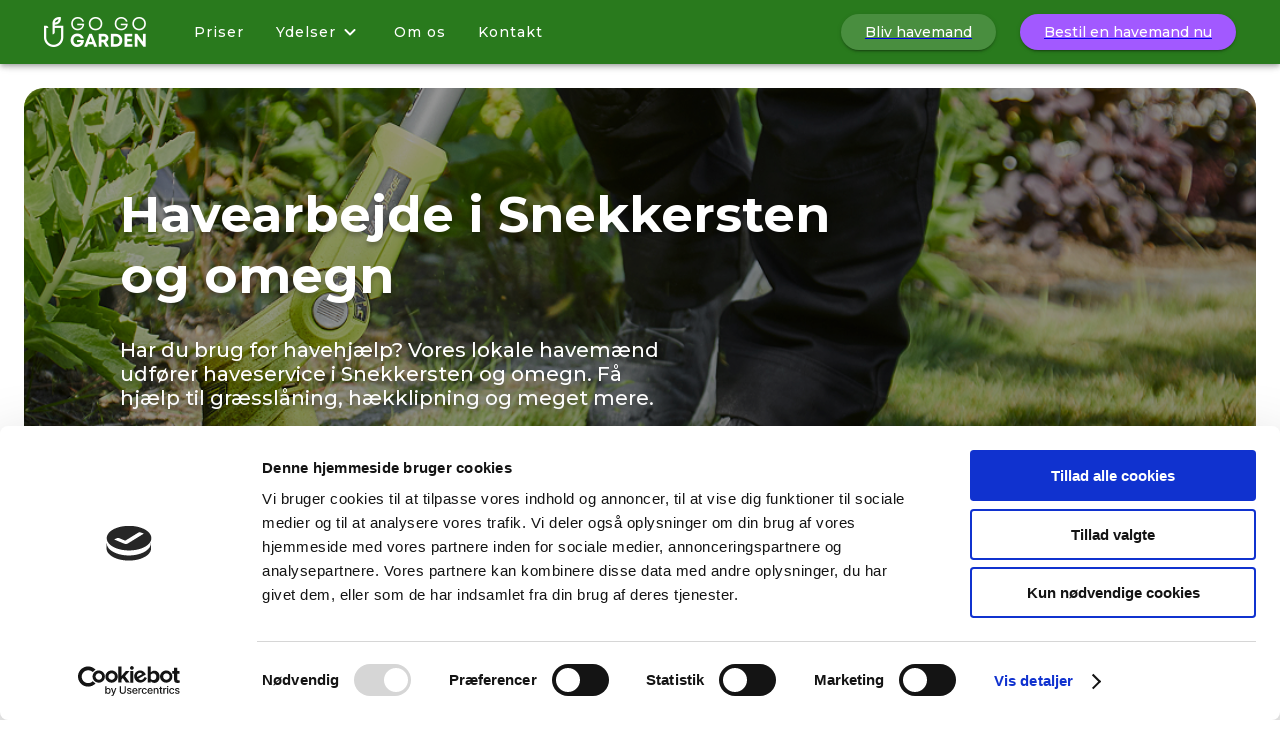

--- FILE ---
content_type: text/html; charset=utf-8
request_url: https://gogogarden.dk/havearbejde/snekkersten
body_size: 17076
content:
<!DOCTYPE html><html lang="da"><head><meta charSet="utf-8" data-next-head=""/><meta name="viewport" content="width=device-width" data-next-head=""/><link rel="canonical" href="https://gogogarden.dk/havearbejde/snekkersten" data-next-head=""/><meta property="og:image" content="https://gogogarden.dk/og-image.png" data-next-head=""/><title data-next-head="">Havearbejde i Snekkersten og omegn | Bestil en havemand nu</title><meta name="description" content="Få hjælp til havearbejde som græsslåning, lugning, hækklipning og meget mere · Snekkersten · Priser fra 360 kr. i timen · Bestil havearbejde nu" data-next-head=""/><script type="application/ld+json" data-next-head="">{"@context":"https://schema.org","@type":"Review","itemReviewed":{"@type":"Game","name":"Test"},"author":{"@type":"Person","name":"over 1034 på Trustpilot"},"reviewRating":{"@type":"Rating","ratingValue":"4.6"},"publisher":{"@type":"Organization","name":"Go Go Garden"}}</script><script type="application/ld+json" data-next-head="">{"@context":"https://schema.org","@type":"BreadcrumbList","itemListElement":[{"@type":"ListItem","position":1,"name":"Havearbejde","item":"https://gogogarden.dk/havearbejde"},{"@type":"ListItem","position":2,"name":"Snekkersten","item":"https://gogogarden.dk/havearbejde/snekkersten"}]}</script><script id="Cookiebot" src="https://consent.cookiebot.com/uc.js" data-cbid="c1cfc0af-55a1-44c7-bd65-6d9277e3870b" data-ms-consent-mode="disabled" type="text/javascript" async=""></script><link href="https://fonts.googleapis.com/css2?family=Montserrat:wght@400;500;600;700&amp;display=swap" rel="stylesheet"/><link rel="icon" href="/favicon.ico"/><meta name="theme-color" content="#000000"/><link rel="apple-touch-icon" href="/logo192.png"/><link rel="manifest" href="/manifest.json"/><meta name="format-detection" content="telephone=no"/><script>
                !function(f,b,e,v,n,t,s)
                {if(f.fbq)return;n=f.fbq=function(){n.callMethod?
                n.callMethod.apply(n,arguments):n.queue.push(arguments)};
                if(!f._fbq)f._fbq=n;n.push=n;n.loaded=!0;n.version='2.0';
                n.queue=[];t=b.createElement(e);t.async=!0;
                t.src=v;s=b.getElementsByTagName(e)[0];
                s.parentNode.insertBefore(t,s)}(window, document,'script',
                'https://connect.facebook.net/en_US/fbevents.js');
                fbq('init', '601593130506911');
                fbq('track', 'PageView');
            </script><script>
                    window.dataLayer = window.dataLayer || [];
                    function gtag(){dataLayer.push(arguments);}

                    gtag('consent', 'default', {
                        'ad_storage': 'granted',
                        'ad_user_data': 'granted',
                        'ad_personalization': 'granted',
                        'analytics_storage': 'granted'
                    });

                    gtag("set", "ads_data_redaction", false);
                    gtag("set", "url_passthrough", true);
                </script><script async="" src="https://www.googletagmanager.com/gtag/js?id=AW-814586241"></script><script>
                    window.dataLayer = window.dataLayer || [];
                    function gtag(){dataLayer.push(arguments);}
                    gtag('js', new Date());

                    gtag('config', 'AW-814586241', { allow_enhanced_conversions: true });
                </script><script>
                    window.uetq = window.uetq || [];
                    window.uetq.push("consent", "update", {
                        "ad_storage": "granted",
                    });

                    (function(w,d,t,r,u)
                    {
                        var f,n,i;
                        w[u]=w[u]||[],f=function()
                        {
                            var o={ti:"343152439", enableAutoSpaTracking: true};
                            o.q=w[u],w[u]=new UET(o),w[u].push("pageLoad")
                        },
                        n=d.createElement(t),n.src=r,n.async=1,n.onload=n.onreadystatechange=function()
                        {
                            var s=this.readyState;
                            s&&s!=="loaded"&&s!=="complete"||(f(),n.onload=n.onreadystatechange=null)
                        },
                        i=d.getElementsByTagName(t)[0],i.parentNode.insertBefore(n,i)
                    })
                    (window,document,"script","//bat.bing.com/bat.js","uetq");
                </script><script>
                    (function(h,o,t,j,a,r){
                        h.hj=h.hj||function(){(h.hj.q=h.hj.q||[]).push(arguments)};
                        h._hjSettings={hjid:5098876,hjsv:6};
                        a=o.getElementsByTagName('head')[0];
                        r=o.createElement('script');r.async=1;
                        r.src=t+h._hjSettings.hjid+j+h._hjSettings.hjsv;
                        a.appendChild(r);
                    })(window,document,'https://static.hotjar.com/c/hotjar-','.js?sv=');
                </script><link data-next-font="" rel="preconnect" href="/" crossorigin="anonymous"/><link rel="preload" href="/_next/static/css/42e7a100ffad6f66.css" as="style"/><link rel="stylesheet" href="/_next/static/css/42e7a100ffad6f66.css" data-n-g=""/><noscript data-n-css=""></noscript><script defer="" nomodule="" src="/_next/static/chunks/polyfills-42372ed130431b0a.js"></script><script src="/_next/static/chunks/webpack-f3af94b6d6b3f48c.js" defer=""></script><script src="/_next/static/chunks/framework-3754e228faed5b19.js" defer=""></script><script src="/_next/static/chunks/main-f9883e7b0f7c5eed.js" defer=""></script><script src="/_next/static/chunks/pages/_app-0fdfb61d186d3dbf.js" defer=""></script><script src="/_next/static/chunks/6247-b0b310c474e49897.js" defer=""></script><script src="/_next/static/chunks/6737-087e22367b7618fe.js" defer=""></script><script src="/_next/static/chunks/6363-998d7107f2843356.js" defer=""></script><script src="/_next/static/chunks/8625-7f33ff67d85f7b75.js" defer=""></script><script src="/_next/static/chunks/1000-0d3e00995e463d01.js" defer=""></script><script src="/_next/static/chunks/3567-a9c9baf4be93da03.js" defer=""></script><script src="/_next/static/chunks/1555-01957410c551ab35.js" defer=""></script><script src="/_next/static/chunks/3771-8e444e5252146c78.js" defer=""></script><script src="/_next/static/chunks/pages/havearbejde/%5BcityId%5D-bf00d9af6fef4c87.js" defer=""></script><script src="/_next/static/RBfrSmuh_yOopa7WrRGg8/_buildManifest.js" defer=""></script><script src="/_next/static/RBfrSmuh_yOopa7WrRGg8/_ssgManifest.js" defer=""></script><style id="jss-server-side">.MuiPaper-root {
  color: rgba(0, 0, 0, 0.87);
  transition: box-shadow 300ms cubic-bezier(0.4, 0, 0.2, 1) 0ms;
  background-color: #fff;
}
.MuiPaper-rounded {
  border-radius: 4px;
}
.MuiPaper-outlined {
  border: 1px solid rgba(0, 0, 0, 0.12);
}
.MuiPaper-elevation0 {
  box-shadow: none;
}
.MuiPaper-elevation1 {
  box-shadow: 0px 2px 1px -1px rgba(0,0,0,0.2),0px 1px 1px 0px rgba(0,0,0,0.14),0px 1px 3px 0px rgba(0,0,0,0.12);
}
.MuiPaper-elevation2 {
  box-shadow: 0px 3px 1px -2px rgba(0,0,0,0.2),0px 2px 2px 0px rgba(0,0,0,0.14),0px 1px 5px 0px rgba(0,0,0,0.12);
}
.MuiPaper-elevation3 {
  box-shadow: 0px 3px 3px -2px rgba(0,0,0,0.2),0px 3px 4px 0px rgba(0,0,0,0.14),0px 1px 8px 0px rgba(0,0,0,0.12);
}
.MuiPaper-elevation4 {
  box-shadow: 0px 2px 4px -1px rgba(0,0,0,0.2),0px 4px 5px 0px rgba(0,0,0,0.14),0px 1px 10px 0px rgba(0,0,0,0.12);
}
.MuiPaper-elevation5 {
  box-shadow: 0px 3px 5px -1px rgba(0,0,0,0.2),0px 5px 8px 0px rgba(0,0,0,0.14),0px 1px 14px 0px rgba(0,0,0,0.12);
}
.MuiPaper-elevation6 {
  box-shadow: 0px 3px 5px -1px rgba(0,0,0,0.2),0px 6px 10px 0px rgba(0,0,0,0.14),0px 1px 18px 0px rgba(0,0,0,0.12);
}
.MuiPaper-elevation7 {
  box-shadow: 0px 4px 5px -2px rgba(0,0,0,0.2),0px 7px 10px 1px rgba(0,0,0,0.14),0px 2px 16px 1px rgba(0,0,0,0.12);
}
.MuiPaper-elevation8 {
  box-shadow: 0px 5px 5px -3px rgba(0,0,0,0.2),0px 8px 10px 1px rgba(0,0,0,0.14),0px 3px 14px 2px rgba(0,0,0,0.12);
}
.MuiPaper-elevation9 {
  box-shadow: 0px 5px 6px -3px rgba(0,0,0,0.2),0px 9px 12px 1px rgba(0,0,0,0.14),0px 3px 16px 2px rgba(0,0,0,0.12);
}
.MuiPaper-elevation10 {
  box-shadow: 0px 6px 6px -3px rgba(0,0,0,0.2),0px 10px 14px 1px rgba(0,0,0,0.14),0px 4px 18px 3px rgba(0,0,0,0.12);
}
.MuiPaper-elevation11 {
  box-shadow: 0px 6px 7px -4px rgba(0,0,0,0.2),0px 11px 15px 1px rgba(0,0,0,0.14),0px 4px 20px 3px rgba(0,0,0,0.12);
}
.MuiPaper-elevation12 {
  box-shadow: 0px 7px 8px -4px rgba(0,0,0,0.2),0px 12px 17px 2px rgba(0,0,0,0.14),0px 5px 22px 4px rgba(0,0,0,0.12);
}
.MuiPaper-elevation13 {
  box-shadow: 0px 7px 8px -4px rgba(0,0,0,0.2),0px 13px 19px 2px rgba(0,0,0,0.14),0px 5px 24px 4px rgba(0,0,0,0.12);
}
.MuiPaper-elevation14 {
  box-shadow: 0px 7px 9px -4px rgba(0,0,0,0.2),0px 14px 21px 2px rgba(0,0,0,0.14),0px 5px 26px 4px rgba(0,0,0,0.12);
}
.MuiPaper-elevation15 {
  box-shadow: 0px 8px 9px -5px rgba(0,0,0,0.2),0px 15px 22px 2px rgba(0,0,0,0.14),0px 6px 28px 5px rgba(0,0,0,0.12);
}
.MuiPaper-elevation16 {
  box-shadow: 0px 8px 10px -5px rgba(0,0,0,0.2),0px 16px 24px 2px rgba(0,0,0,0.14),0px 6px 30px 5px rgba(0,0,0,0.12);
}
.MuiPaper-elevation17 {
  box-shadow: 0px 8px 11px -5px rgba(0,0,0,0.2),0px 17px 26px 2px rgba(0,0,0,0.14),0px 6px 32px 5px rgba(0,0,0,0.12);
}
.MuiPaper-elevation18 {
  box-shadow: 0px 9px 11px -5px rgba(0,0,0,0.2),0px 18px 28px 2px rgba(0,0,0,0.14),0px 7px 34px 6px rgba(0,0,0,0.12);
}
.MuiPaper-elevation19 {
  box-shadow: 0px 9px 12px -6px rgba(0,0,0,0.2),0px 19px 29px 2px rgba(0,0,0,0.14),0px 7px 36px 6px rgba(0,0,0,0.12);
}
.MuiPaper-elevation20 {
  box-shadow: 0px 10px 13px -6px rgba(0,0,0,0.2),0px 20px 31px 3px rgba(0,0,0,0.14),0px 8px 38px 7px rgba(0,0,0,0.12);
}
.MuiPaper-elevation21 {
  box-shadow: 0px 10px 13px -6px rgba(0,0,0,0.2),0px 21px 33px 3px rgba(0,0,0,0.14),0px 8px 40px 7px rgba(0,0,0,0.12);
}
.MuiPaper-elevation22 {
  box-shadow: 0px 10px 14px -6px rgba(0,0,0,0.2),0px 22px 35px 3px rgba(0,0,0,0.14),0px 8px 42px 7px rgba(0,0,0,0.12);
}
.MuiPaper-elevation23 {
  box-shadow: 0px 11px 14px -7px rgba(0,0,0,0.2),0px 23px 36px 3px rgba(0,0,0,0.14),0px 9px 44px 8px rgba(0,0,0,0.12);
}
.MuiPaper-elevation24 {
  box-shadow: 0px 11px 15px -7px rgba(0,0,0,0.2),0px 24px 38px 3px rgba(0,0,0,0.14),0px 9px 46px 8px rgba(0,0,0,0.12);
}
.MuiBackdrop-root {
  top: 0;
  left: 0;
  right: 0;
  bottom: 0;
  display: flex;
  z-index: -1;
  position: fixed;
  align-items: center;
  justify-content: center;
  background-color: rgba(0, 0, 0, 0.5);
  -webkit-tap-highlight-color: transparent;
}
.MuiBackdrop-invisible {
  background-color: transparent;
}
.MuiCircularProgress-root {
  display: inline-block;
}
.MuiCircularProgress-static {
  transition: transform 300ms cubic-bezier(0.4, 0, 0.2, 1) 0ms;
}
.MuiCircularProgress-indeterminate {
  animation: MuiCircularProgress-keyframes-circular-rotate 1.4s linear infinite;
}
.MuiCircularProgress-colorPrimary {
  color: #2FA52B;
}
.MuiCircularProgress-colorSecondary {
  color: #f50057;
}
.MuiCircularProgress-svg {
  display: block;
}
.MuiCircularProgress-circle {
  stroke: currentColor;
}
.MuiCircularProgress-circleStatic {
  transition: stroke-dashoffset 300ms cubic-bezier(0.4, 0, 0.2, 1) 0ms;
}
.MuiCircularProgress-circleIndeterminate {
  animation: MuiCircularProgress-keyframes-circular-dash 1.4s ease-in-out infinite;
  stroke-dasharray: 80px, 200px;
  stroke-dashoffset: 0px;
}
@keyframes MuiCircularProgress-keyframes-circular-rotate {
  0% {
    transform-origin: 50% 50%;
  }
  100% {
    transform: rotate(360deg);
  }
}
@keyframes MuiCircularProgress-keyframes-circular-dash {
  0% {
    stroke-dasharray: 1px, 200px;
    stroke-dashoffset: 0px;
  }
  50% {
    stroke-dasharray: 100px, 200px;
    stroke-dashoffset: -15px;
  }
  100% {
    stroke-dasharray: 100px, 200px;
    stroke-dashoffset: -125px;
  }
}
  .MuiCircularProgress-circleDisableShrink {
    animation: none;
  }
  .jss122 {
    z-index: 1401;
  }
  .jss123 {
    color: #2FA52B;
  }
  .MuiButtonBase-root {
    color: inherit;
    border: 0;
    cursor: pointer;
    margin: 0;
    display: inline-flex;
    outline: 0;
    padding: 0;
    position: relative;
    align-items: center;
    user-select: none;
    border-radius: 0;
    vertical-align: middle;
    -moz-appearance: none;
    justify-content: center;
    text-decoration: none;
    background-color: transparent;
    -webkit-appearance: none;
    -webkit-tap-highlight-color: transparent;
  }
  .MuiButtonBase-root::-moz-focus-inner {
    border-style: none;
  }
  .MuiButtonBase-root.Mui-disabled {
    cursor: default;
    pointer-events: none;
  }
@media print {
  .MuiButtonBase-root {
    color-adjust: exact;
  }
}
  .MuiSvgIcon-root {
    fill: currentColor;
    width: 1em;
    height: 1em;
    display: inline-block;
    font-size: 1.7142857142857142rem;
    transition: fill 200ms cubic-bezier(0.4, 0, 0.2, 1) 0ms;
    flex-shrink: 0;
    user-select: none;
  }
  .MuiSvgIcon-colorPrimary {
    color: #2FA52B;
  }
  .MuiSvgIcon-colorSecondary {
    color: #f50057;
  }
  .MuiSvgIcon-colorAction {
    color: rgba(0, 0, 0, 0.54);
  }
  .MuiSvgIcon-colorError {
    color: #f44336;
  }
  .MuiSvgIcon-colorDisabled {
    color: rgba(0, 0, 0, 0.26);
  }
  .MuiSvgIcon-fontSizeInherit {
    font-size: inherit;
  }
  .MuiSvgIcon-fontSizeSmall {
    font-size: 1.4285714285714284rem;
  }
  .MuiSvgIcon-fontSizeLarge {
    font-size: 2.5rem;
  }
  .MuiAppBar-root {
    width: 100%;
    display: flex;
    z-index: 1100;
    box-sizing: border-box;
    flex-shrink: 0;
    flex-direction: column;
  }
  .MuiAppBar-positionFixed {
    top: 0;
    left: auto;
    right: 0;
    position: fixed;
  }
@media print {
  .MuiAppBar-positionFixed {
    position: absolute;
  }
}
  .MuiAppBar-positionAbsolute {
    top: 0;
    left: auto;
    right: 0;
    position: absolute;
  }
  .MuiAppBar-positionSticky {
    top: 0;
    left: auto;
    right: 0;
    position: sticky;
  }
  .MuiAppBar-positionStatic {
    position: static;
  }
  .MuiAppBar-positionRelative {
    position: relative;
  }
  .MuiAppBar-colorDefault {
    color: rgba(0, 0, 0, 0.87);
    background-color: #f5f5f5;
  }
  .MuiAppBar-colorPrimary {
    color: #fff;
    background-color: #2FA52B;
  }
  .MuiAppBar-colorSecondary {
    color: #fff;
    background-color: #f50057;
  }
  .MuiAppBar-colorInherit {
    color: inherit;
  }
  .MuiAppBar-colorTransparent {
    color: inherit;
    background-color: transparent;
  }
  .MuiToolbar-root {
    display: flex;
    position: relative;
    align-items: center;
  }
  .MuiToolbar-gutters {
    padding-left: 16px;
    padding-right: 16px;
  }
@media (min-width:560px) {
  .MuiToolbar-gutters {
    padding-left: 24px;
    padding-right: 24px;
  }
}
  .MuiToolbar-regular {
    min-height: 56px;
  }
@media (min-width:0px) and (orientation: landscape) {
  .MuiToolbar-regular {
    min-height: 48px;
  }
}
@media (min-width:560px) {
  .MuiToolbar-regular {
    min-height: 64px;
  }
}
  .MuiToolbar-dense {
    min-height: 48px;
  }
  .MuiContainer-root {
    width: 100%;
    display: block;
    box-sizing: border-box;
    margin-left: auto;
    margin-right: auto;
    padding-left: 16px;
    padding-right: 16px;
  }
@media (min-width:560px) {
  .MuiContainer-root {
    padding-left: 24px;
    padding-right: 24px;
  }
}
  .MuiContainer-disableGutters {
    padding-left: 0;
    padding-right: 0;
  }
@media (min-width:560px) {
  .MuiContainer-fixed {
    max-width: 560px;
  }
}
@media (min-width:760px) {
  .MuiContainer-fixed {
    max-width: 760px;
  }
}
@media (min-width:995px) {
  .MuiContainer-fixed {
    max-width: 995px;
  }
}
@media (min-width:1152px) {
  .MuiContainer-fixed {
    max-width: 1152px;
  }
}
@media (min-width:0px) {
  .MuiContainer-maxWidthXs {
    max-width: 444px;
  }
}
@media (min-width:560px) {
  .MuiContainer-maxWidthSm {
    max-width: 560px;
  }
}
@media (min-width:760px) {
  .MuiContainer-maxWidthMd {
    max-width: 760px;
  }
}
@media (min-width:995px) {
  .MuiContainer-maxWidthLg {
    max-width: 995px;
  }
}
@media (min-width:1152px) {
  .MuiContainer-maxWidthXl {
    max-width: 1152px;
  }
}
@media (min-width:1152px) {
  .jss11 {
    max-width: 1440px;
  }
}
  .jss15 {
    width: 48px;
    cursor: pointer;
    height: 48px;
    display: flex;
    align-items: center;
    justify-content: center;
    -webkit-tap-highlight-color: transparent;
  }
  .jss16 {
    transition: opacity 0.15s linear;
  }
  .jss16:hover {
    opacity: 0.7;
  }
  .MuiButton-root {
    color: rgba(0, 0, 0, 0.87);
    padding: 6px 16px;
    font-size: 1rem;
    min-width: 64px;
    box-sizing: border-box;
    transition: background-color 250ms cubic-bezier(0.4, 0, 0.2, 1) 0ms,box-shadow 250ms cubic-bezier(0.4, 0, 0.2, 1) 0ms,border 250ms cubic-bezier(0.4, 0, 0.2, 1) 0ms;
    font-family: Montserrat, sans-serif;
    font-weight: 500;
    line-height: 1.75;
    border-radius: 4px;
    text-transform: uppercase;
  }
  .MuiButton-root:hover {
    text-decoration: none;
    background-color: rgba(0, 0, 0, 0.04);
  }
  .MuiButton-root.Mui-disabled {
    color: rgba(0, 0, 0, 0.26);
  }
@media (hover: none) {
  .MuiButton-root:hover {
    background-color: transparent;
  }
}
  .MuiButton-root:hover.Mui-disabled {
    background-color: transparent;
  }
  .MuiButton-label {
    width: 100%;
    display: inherit;
    align-items: inherit;
    justify-content: inherit;
  }
  .MuiButton-text {
    padding: 6px 8px;
  }
  .MuiButton-textPrimary {
    color: #2FA52B;
  }
  .MuiButton-textPrimary:hover {
    background-color: rgba(47, 165, 43, 0.04);
  }
@media (hover: none) {
  .MuiButton-textPrimary:hover {
    background-color: transparent;
  }
}
  .MuiButton-textSecondary {
    color: #f50057;
  }
  .MuiButton-textSecondary:hover {
    background-color: rgba(245, 0, 87, 0.04);
  }
@media (hover: none) {
  .MuiButton-textSecondary:hover {
    background-color: transparent;
  }
}
  .MuiButton-outlined {
    border: 1px solid rgba(0, 0, 0, 0.23);
    padding: 5px 15px;
  }
  .MuiButton-outlined.Mui-disabled {
    border: 1px solid rgba(0, 0, 0, 0.12);
  }
  .MuiButton-outlinedPrimary {
    color: #2FA52B;
    border: 1px solid rgba(47, 165, 43, 0.5);
  }
  .MuiButton-outlinedPrimary:hover {
    border: 1px solid #2FA52B;
    background-color: rgba(47, 165, 43, 0.04);
  }
@media (hover: none) {
  .MuiButton-outlinedPrimary:hover {
    background-color: transparent;
  }
}
  .MuiButton-outlinedSecondary {
    color: #f50057;
    border: 1px solid rgba(245, 0, 87, 0.5);
  }
  .MuiButton-outlinedSecondary:hover {
    border: 1px solid #f50057;
    background-color: rgba(245, 0, 87, 0.04);
  }
  .MuiButton-outlinedSecondary.Mui-disabled {
    border: 1px solid rgba(0, 0, 0, 0.26);
  }
@media (hover: none) {
  .MuiButton-outlinedSecondary:hover {
    background-color: transparent;
  }
}
  .MuiButton-contained {
    color: rgba(0, 0, 0, 0.87);
    box-shadow: 0px 3px 1px -2px rgba(0,0,0,0.2),0px 2px 2px 0px rgba(0,0,0,0.14),0px 1px 5px 0px rgba(0,0,0,0.12);
    background-color: #e0e0e0;
  }
  .MuiButton-contained:hover {
    box-shadow: 0px 2px 4px -1px rgba(0,0,0,0.2),0px 4px 5px 0px rgba(0,0,0,0.14),0px 1px 10px 0px rgba(0,0,0,0.12);
    background-color: #d5d5d5;
  }
  .MuiButton-contained.Mui-focusVisible {
    box-shadow: 0px 3px 5px -1px rgba(0,0,0,0.2),0px 6px 10px 0px rgba(0,0,0,0.14),0px 1px 18px 0px rgba(0,0,0,0.12);
  }
  .MuiButton-contained:active {
    box-shadow: 0px 5px 5px -3px rgba(0,0,0,0.2),0px 8px 10px 1px rgba(0,0,0,0.14),0px 3px 14px 2px rgba(0,0,0,0.12);
  }
  .MuiButton-contained.Mui-disabled {
    color: rgba(0, 0, 0, 0.26);
    box-shadow: none;
    background-color: rgba(0, 0, 0, 0.12);
  }
@media (hover: none) {
  .MuiButton-contained:hover {
    box-shadow: 0px 3px 1px -2px rgba(0,0,0,0.2),0px 2px 2px 0px rgba(0,0,0,0.14),0px 1px 5px 0px rgba(0,0,0,0.12);
    background-color: #e0e0e0;
  }
}
  .MuiButton-contained:hover.Mui-disabled {
    background-color: rgba(0, 0, 0, 0.12);
  }
  .MuiButton-containedPrimary {
    color: #fff;
    background-color: #2FA52B;
  }
  .MuiButton-containedPrimary:hover {
    background-color: rgb(32, 115, 30);
  }
@media (hover: none) {
  .MuiButton-containedPrimary:hover {
    background-color: #2FA52B;
  }
}
  .MuiButton-containedSecondary {
    color: #fff;
    background-color: #f50057;
  }
  .MuiButton-containedSecondary:hover {
    background-color: #c51162;
  }
@media (hover: none) {
  .MuiButton-containedSecondary:hover {
    background-color: #f50057;
  }
}
  .MuiButton-disableElevation {
    box-shadow: none;
  }
  .MuiButton-disableElevation:hover {
    box-shadow: none;
  }
  .MuiButton-disableElevation.Mui-focusVisible {
    box-shadow: none;
  }
  .MuiButton-disableElevation:active {
    box-shadow: none;
  }
  .MuiButton-disableElevation.Mui-disabled {
    box-shadow: none;
  }
  .MuiButton-colorInherit {
    color: inherit;
    border-color: currentColor;
  }
  .MuiButton-textSizeSmall {
    padding: 4px 5px;
    font-size: 0.9285714285714285rem;
  }
  .MuiButton-textSizeLarge {
    padding: 8px 11px;
    font-size: 1.0714285714285714rem;
  }
  .MuiButton-outlinedSizeSmall {
    padding: 3px 9px;
    font-size: 0.9285714285714285rem;
  }
  .MuiButton-outlinedSizeLarge {
    padding: 7px 21px;
    font-size: 1.0714285714285714rem;
  }
  .MuiButton-containedSizeSmall {
    padding: 4px 10px;
    font-size: 0.9285714285714285rem;
  }
  .MuiButton-containedSizeLarge {
    padding: 8px 22px;
    font-size: 1.0714285714285714rem;
  }
  .MuiButton-fullWidth {
    width: 100%;
  }
  .MuiButton-startIcon {
    display: inherit;
    margin-left: -4px;
    margin-right: 8px;
  }
  .MuiButton-startIcon.MuiButton-iconSizeSmall {
    margin-left: -2px;
  }
  .MuiButton-endIcon {
    display: inherit;
    margin-left: 8px;
    margin-right: -4px;
  }
  .MuiButton-endIcon.MuiButton-iconSizeSmall {
    margin-right: -2px;
  }
  .MuiButton-iconSizeSmall > *:first-child {
    font-size: 18px;
  }
  .MuiButton-iconSizeMedium > *:first-child {
    font-size: 20px;
  }
  .MuiButton-iconSizeLarge > *:first-child {
    font-size: 22px;
  }
  .jss13 {
    padding: 6px 40px;
    font-size: 16px;
    min-height: 44px;
    font-weight: 500;
    border-radius: 24px;
    text-transform: none;
  }
  .jss12 {
    color: #FFFFFF;
    box-shadow: none;
    background-color: #2FA52B;
  }
  .jss12:hover {
    box-shadow: rgba(0, 0, 0, 0.1) 0px 0px 5px 0px, rgba(0, 0, 0, 0.1) 0px 0px 1px 0px;
    background-color: #238221;
  }
  .jss12:disabled {
    color: #FFFFFF;
    background-color: #818181;
  }
  .jss14 {
    color: #FFFFFF;
    box-shadow: none;
    background-color: #A259FF;
  }
  .jss14:hover {
    box-shadow: rgba(0, 0, 0, 0.1) 0px 0px 5px 0px, rgba(0, 0, 0, 0.1) 0px 0px 1px 0px;
    background-color: #7A14FF;
  }
  .jss14:disabled {
    color: #FFFFFF;
    background-color: #818181;
  }
  .jss5 {
    display: flex;
    padding: 0px 20px;
  }
@media (max-width:624.95px) {
  .jss5 {
    padding: 0px 8px;
    justify-content: space-between;
  }
}
  .jss6 {
    display: flex;
    transition: opacity 0.15s linear;
    align-items: center;
    margin-right: 32px;
  }
  .jss6:hover {
    opacity: 0.7;
  }
  .jss7 {
    height: 30px;
  }
@media (max-width:624.95px) {
  .jss7 {
    height: 24px;
  }
}
  .jss8 {
    display: flex;
    flex-grow: 1;
    align-items: center;
  }
@media (max-width:624.95px) {
  .jss8 {
    display: none;
  }
}
  .jss8 > a, .jss8 > .menu-group > a {
    color: #FFFFFF;
    padding: 16px;
    font-size: 14px;
    transition: opacity 0.15s linear;
    font-weight: 500;
    letter-spacing: 1px;
    text-decoration: none;
  }
  .jss8 > a.active {
    position: relative;
  }
  .jss8 > .menu-group > a.active span {
    position: relative;
  }
  .jss8 > .menu-group {
    position: relative;
  }
  .jss8 > .actions {
    display: flex;
    margin-left: auto;
  }
  .jss8 > .actions > .apply-action.button {
    margin-right: 24px;
  }
  .jss8 > .actions > .apply-action.link {
    display: none;
  }
@media (max-width:874.95px) {
  .jss8 > .actions > .order-action {
    display: none;
  }
}
  .jss8 > .actions > .order-action > button {
    padding: 6px 24px;
    font-size: 14px;
    box-shadow: 0px 3px 1px -2px rgba(0,0,0,0.2),0px 2px 2px 0px rgba(0,0,0,0.14),0px 1px 5px 0px rgba(0,0,0,0.12);
    min-height: auto;
  }
  .jss8 > .actions > .order-action > button:hover {
    box-shadow: 0px 2px 4px -1px rgba(0,0,0,0.2),0px 4px 5px 0px rgba(0,0,0,0.14),0px 1px 10px 0px rgba(0,0,0,0.12);
  }
@media (max-width:1049.95px) {
  .jss8 > .actions > .apply-action.button {
    display: none;
  }
}
  .jss8 > .actions > .apply-action.button > button {
    padding: 6px 24px;
    font-size: 14px;
    box-shadow: 0px 3px 1px -2px rgba(0,0,0,0.2),0px 2px 2px 0px rgba(0,0,0,0.14),0px 1px 5px 0px rgba(0,0,0,0.12);
    min-height: auto;
    background-color: #498E3F;
  }
  .jss8 > .actions > .apply-action.button > button:hover {
    box-shadow: 0px 2px 4px -1px rgba(0,0,0,0.2),0px 4px 5px 0px rgba(0,0,0,0.14),0px 1px 10px 0px rgba(0,0,0,0.12);
    background-color: #31602a;
  }
  .jss8 > .menu-group > a {
    display: flex;
    align-items: center;
  }
  .jss8 > .menu-group .menu {
    top: 68px;
    left: -32px;
    display: none;
    padding: 8px 32px;
    position: absolute;
    box-shadow: 0px 4px 4px 0px rgba(0, 0, 0, 0.25), 0px 0px 4px 0px rgba(0, 0, 0, 0.25);
    border-radius: 20px;
    background-color: #FFFFFF;
  }
  .jss8 > .menu-group .menu > div {
    margin-right: 40px;
  }
  .jss8 > .menu-group .menu > div > a {
    color: #4A4A4A;
    display: block;
    padding: 16px;
    font-size: 14px;
    transition: opacity 0.15s linear;
    font-weight: 500;
    white-space: nowrap;
    text-decoration: none;
  }
  .jss8 > .menu-group .menu > div > a:hover {
    opacity: 0.7;
  }
  .jss8 > .menu-group .menu > div > a.special {
    color: #A259FF;
  }
  .jss8 > .menu-group .menu > div:last-child {
    margin-right: 0;
  }
@media only screen and (hover: none) {
  .jss8 > .menu-group > a {
    pointer-events: none;
  }
}
  .jss8 > .menu-group > a > svg {
    font-size: 24px;
    margin-left: 2px;
  }
  .jss8 > .menu-group > a.active span::after {
    left: 0;
    right: 0;
    bottom: -2px;
    content: '';
    position: absolute;
    border-top: 1px solid #FFFFFF;
  }
  .jss8 > a.active::after {
    left: 16px;
    right: 16px;
    bottom: calc(16px - 2px);
    content: '';
    position: absolute;
    border-top: 1px solid #FFFFFF;
  }
  .jss8 > a:hover, .jss8 > .menu-group > a:hover {
    opacity: 0.7;
  }
  .jss8 > a.active, .jss8 > .menu-group > a.active {
    opacity: 1;
  }
  .jss9 > .menu-group:hover .menu {
    display: flex;
  }
  .jss9 > .menu-group:hover .menu::after {
    top: -24px;
    left: 0;
    right: 0;
    height: 24px;
    content: '';
    position: absolute;
  }
  .jss10 {
    margin-right: -10px;
  }
@media (min-width:625px) {
  .jss10 {
    display: none;
  }
}
  .MuiCollapse-container {
    height: 0;
    overflow: hidden;
    transition: height 300ms cubic-bezier(0.4, 0, 0.2, 1) 0ms;
  }
  .MuiCollapse-entered {
    height: auto;
    overflow: visible;
  }
  .MuiCollapse-hidden {
    visibility: hidden;
  }
  .MuiCollapse-wrapper {
    display: flex;
  }
  .MuiCollapse-wrapperInner {
    width: 100%;
  }
  .jss18 {
    border: 0;
    cursor: pointer;
    font-family: 'Montserrat', sans-serif;
    background-color: transparent;
  }
  .jss17 {
    display: flex;
    flex-direction: column;
  }
  .jss17 > a, .jss17 > .menu-group > button, .jss17 > .actions > .apply-action.link {
    color: #FFFFFF;
    display: flex;
    padding: 0 24px;
    font-size: 14px;
    transition: opacity 0.15s linear;
    align-items: center;
    font-weight: 500;
    line-height: 44px;
    letter-spacing: 1px;
    text-decoration: none;
  }
  .jss17 > .actions {
    display: flex;
    padding: 16px;
    margin-top: 8px;
    align-items: center;
    flex-direction: column-reverse;
  }
  .jss17 > .actions > .apply-action.button {
    display: none;
  }
  .jss17 > .actions > .order-action {
    margin-bottom: 8px;
  }
  .jss17 > .actions > .order-action > button {
    padding: 6px 24px;
    font-size: 14px;
    box-shadow: 0px 3px 1px -2px rgba(0,0,0,0.2),0px 2px 2px 0px rgba(0,0,0,0.14),0px 1px 5px 0px rgba(0,0,0,0.12);
  }
  .jss17 > .actions > .order-action > button:hover {
    box-shadow: 0px 2px 4px -1px rgba(0,0,0,0.2),0px 4px 5px 0px rgba(0,0,0,0.14),0px 1px 10px 0px rgba(0,0,0,0.12);
  }
  .jss17 > .menu-group > button {
    display: flex;
    align-items: center;
  }
  .jss17 > .menu-group .menu {
    margin: 8px 0;
    padding: 8px 32px;
    background-color: #1C5B13;
  }
  .jss17 > .menu-group .menu > div > a {
    color: #FFFFFF;
    display: block;
    padding: 0 16px;
    font-size: 14px;
    transition: opacity 0.15s linear;
    font-weight: 500;
    line-height: 44px;
    white-space: nowrap;
    text-decoration: none;
  }
  .jss17 > .menu-group .menu > div > a:hover {
    opacity: 0.7;
  }
  .jss17 > .menu-group .menu > div > a.special {
    margin-top: 16px;
    font-weight: 700;
  }
  .jss17 > .menu-group > button > svg {
    font-size: 24px;
    margin-left: 2px;
  }
  .jss17 > a:hover, .jss17 > .menu-group > button:hover, .jss17 > .actions > .apply-action.link:hover {
    opacity: 0.7;
  }
  .jss3 {
    max-height: 100vh;
    background-color: #297A1D;
  }
@media (max-width:624.95px) {
  .jss3 {
    overflow-y: auto;
  }
}
  .jss4 {
    min-height: 56px;
  }
@media (min-width:0px) and (orientation: landscape) {
  .jss4 {
    min-height: 48px;
  }
}
@media (min-width:560px) {
  .jss4 {
    min-height: 64px;
  }
}
  .jss114 {
    color: white;
    padding: 24px;
    background-color: #297A1D;
  }
@media (max-width:699.95px) {
  .jss114 {
    padding: 16px 24px;
  }
}
  .jss115 {
    display: flex;
    justify-content: space-between;
  }
@media (max-width:699.95px) {
  .jss115 {
    align-items: center;
    flex-direction: column;
  }
}
  .jss116 {
    display: flex;
    align-items: flex-start;
    flex-direction: column;
  }
@media (max-width:699.95px) {
  .jss116 {
    align-items: center;
  }
}
  .jss117 {
    color: #ffffff;
    display: flex;
    padding: 8px 0;
    font-size: 14px;
    transition: opacity 0.2s linear;
    align-items: center;
    text-decoration: none;
  }
  .jss117:first-child {
    padding-top: 0;
  }
  .jss117:last-child {
    padding-bottom: 0;
  }
  .jss117:hover {
    opacity: 0.8;
  }
@media (max-width:699.95px) {
  .jss117:first-child {
    padding-top: 8px;
  }
  .jss117:last-child {
    padding-bottom: 8px;
  }
}
  .jss118 {
    font-size: 12px;
    margin-right: 4px;
  }
  .jss119 {
    padding: 16px;
    background-color: #1C5B13;
  }
@media (max-width:1024.95px) {
  .jss119 {
    padding: 24px;
  }
}
  .jss120 {
    color: #ffffff;
    display: flex;
    font-size: 14px;
    justify-content: space-between;
  }
@media (max-width:699.95px) {
  .jss120 {
    align-items: center;
    flex-direction: column;
  }
}
@media (max-width:699.95px) {
  .jss121 {
    margin-bottom: 16px;
  }
  .jss121:last-child {
    margin-bottom: 0;
  }
}
  .jss113 {
    padding: 6px 40px;
    border-radius: 24px;
    text-transform: none;
  }
  .jss112 {
    padding: 6px 24px;
    font-size: 14px;
    pointer-events: auto;
    background-color: #A259FF;
  }
  .jss112:hover {
    background-color: #7A14FF;
  }
  .jss111 {
    left: 0;
    right: 0;
    bottom: 32px;
    z-index: 1;
    position: fixed;
    text-align: center;
    pointer-events: none;
  }
@media (min-width:875px) {
  .jss111 {
    display: none;
  }
}
  .jss111 button {
    min-width: 216px;
  }
  .jss107 {
    display: flex;
    padding: 48px;
    text-align: center;
    flex-direction: column;
  }
@media (max-width:499.95px) {
  .jss107 {
    padding: 24px;
  }
}
  .jss108 {
    color: #4A4A4A;
    margin: 0;
    font-size: 24px;
    font-weight: 600;
    font-variant: all-small-caps;
    margin-bottom: 16px;
  }
  .jss109 {
    color: #4A4A4A;
    margin: 0;
    font-size: 16px;
    font-weight: 400;
    margin-bottom: 16px;
  }
  .jss110 {
    color: #A259FF;
    font-size: 20px;
    font-weight: 600;
    font-variant: small-caps;
    text-decoration: none;
  }
  .jss110:hover {
    text-decoration: underline;
  }
  .jss1 {
    height: 100vh;
    display: flex;
    flex-direction: column;
  }
  .jss2 {
    flex: 1 0 auto;
    display: flex;
    padding: 24px;
    flex-direction: column;
    justify-content: space-between;
  }
@media (max-width:499.95px) {
  .jss2 {
    padding: 8px;
  }
}
  .jss2 > * {
    margin-bottom: 24px;
  }
  .jss2 > *:last-child {
    margin-bottom: 0;
  }
  .jss31 {
    color: #4A4A4A;
    display: flex;
    font-size: 14px;
    align-items: center;
    font-weight: 500;
    text-decoration: none;
  }
  .jss31:hover {
    text-decoration: underline;
  }
  .jss32 {
    color: #4A4A4A;
    display: block;
    font-size: 14px;
    font-weight: 500;
  }
  .MuiTypography-root {
    margin: 0;
  }
  .MuiTypography-body2 {
    font-size: 1rem;
    font-family: Montserrat, sans-serif;
    font-weight: 400;
    line-height: 1.43;
  }
  .MuiTypography-body1 {
    font-size: 1.1428571428571428rem;
    font-family: Montserrat, sans-serif;
    font-weight: 400;
    line-height: 1.5;
  }
  .MuiTypography-caption {
    font-size: 0.8571428571428571rem;
    font-family: Montserrat, sans-serif;
    font-weight: 400;
    line-height: 1.66;
  }
  .MuiTypography-button {
    font-size: 1rem;
    font-family: Montserrat, sans-serif;
    font-weight: 500;
    line-height: 1.75;
    text-transform: uppercase;
  }
  .MuiTypography-h1 {
    font-size: 6.857142857142857rem;
    font-family: Montserrat, sans-serif;
    font-weight: 300;
    line-height: 1.167;
  }
  .MuiTypography-h2 {
    font-size: 4.285714285714286rem;
    font-family: Montserrat, sans-serif;
    font-weight: 300;
    line-height: 1.2;
  }
  .MuiTypography-h3 {
    font-size: 3.4285714285714284rem;
    font-family: Montserrat, sans-serif;
    font-weight: 400;
    line-height: 1.167;
  }
  .MuiTypography-h4 {
    font-size: 2.4285714285714284rem;
    font-family: Montserrat, sans-serif;
    font-weight: 400;
    line-height: 1.235;
  }
  .MuiTypography-h5 {
    font-size: 1.7142857142857142rem;
    font-family: Montserrat, sans-serif;
    font-weight: 400;
    line-height: 1.334;
  }
  .MuiTypography-h6 {
    font-size: 1.4285714285714284rem;
    font-family: Montserrat, sans-serif;
    font-weight: 500;
    line-height: 1.6;
  }
  .MuiTypography-subtitle1 {
    font-size: 1.1428571428571428rem;
    font-family: Montserrat, sans-serif;
    font-weight: 400;
    line-height: 1.75;
  }
  .MuiTypography-subtitle2 {
    font-size: 1rem;
    font-family: Montserrat, sans-serif;
    font-weight: 500;
    line-height: 1.57;
  }
  .MuiTypography-overline {
    font-size: 0.8571428571428571rem;
    font-family: Montserrat, sans-serif;
    font-weight: 400;
    line-height: 2.66;
    text-transform: uppercase;
  }
  .MuiTypography-srOnly {
    width: 1px;
    height: 1px;
    overflow: hidden;
    position: absolute;
  }
  .MuiTypography-alignLeft {
    text-align: left;
  }
  .MuiTypography-alignCenter {
    text-align: center;
  }
  .MuiTypography-alignRight {
    text-align: right;
  }
  .MuiTypography-alignJustify {
    text-align: justify;
  }
  .MuiTypography-noWrap {
    overflow: hidden;
    white-space: nowrap;
    text-overflow: ellipsis;
  }
  .MuiTypography-gutterBottom {
    margin-bottom: 0.35em;
  }
  .MuiTypography-paragraph {
    margin-bottom: 16px;
  }
  .MuiTypography-colorInherit {
    color: inherit;
  }
  .MuiTypography-colorPrimary {
    color: #2FA52B;
  }
  .MuiTypography-colorSecondary {
    color: #f50057;
  }
  .MuiTypography-colorTextPrimary {
    color: rgba(0, 0, 0, 0.87);
  }
  .MuiTypography-colorTextSecondary {
    color: rgba(0, 0, 0, 0.54);
  }
  .MuiTypography-colorError {
    color: #f44336;
  }
  .MuiTypography-displayInline {
    display: inline;
  }
  .MuiTypography-displayBlock {
    display: block;
  }
  .MuiBreadcrumbs-ol {
    margin: 0;
    display: flex;
    padding: 0;
    flex-wrap: wrap;
    list-style: none;
    align-items: center;
  }
  .MuiBreadcrumbs-separator {
    display: flex;
    margin-left: 8px;
    user-select: none;
    margin-right: 8px;
  }
  .jss30 {
    color: #4A4A4A;
    font-size: 14px;
    margin-right: 8px;
  }
@media (max-width:674.95px) {
  .jss30 {
    display: none;
  }
}
  .jss28 {
    line-height: 150%;
  }
  .jss29 {
    color: #4A4A4A;
    margin: 0 4px;
  }
  .jss29 > svg {
    font-size: 20px;
  }
  .jss19 {
    overflow: hidden;
    border-radius: 20px;
  }
  .jss20 {
    padding: 96px;
    position: relative;
    background-color: rgba(0, 0, 0, 0.4);
  }
@media (max-width:1199.95px) {
  .jss20 {
    padding: 72px;
  }
}
@media (max-width:674.95px) {
  .jss20 {
    padding: 48px;
    text-align: center;
  }
}
@media (max-width:499.95px) {
  .jss20 {
    padding: 48px 24px;
  }
}
  .jss21 {
    top: 0;
    left: 0;
    right: 0;
    width: 100%;
    bottom: 0;
    height: 100%;
    z-index: -1;
    position: absolute;
    object-fit: cover;
    object-position: right;
  }
  .jss22 {
    color: #FFFFFF;
    margin: 0 0 32px;
    font-size: 50px;
    max-width: 760px;
    font-weight: 700;
    text-shadow: 0px 4px 4px rgba(0, 0, 0, 0.25);
  }
@media (max-width:1199.95px) {
  .jss22 {
    font-size: 44px;
  }
}
@media (max-width:499.95px) {
  .jss22 {
    font-size: 32px;
  }
}
  .jss23 {
    color: #FFFFFF;
    margin: 0 0 32px;
    font-size: 20px;
    max-width: 560px;
    font-weight: 500;
    text-shadow: 0px 4px 4px rgba(0, 0, 0, 0.25);
  }
@media (max-width:499.95px) {
  .jss23 {
    font-size: 16px;
  }
}
  .jss23 > a {
    color: #ffffff;
  }
  .jss24 {
    font-size: 20px;
  }
@media (max-width:499.95px) {
  .jss24 {
    padding: 6px 24px;
    font-size: 16px;
  }
}
  .jss25 {
    display: flex;
    padding: 8px 48px;
    align-items: center;
    justify-content: space-between;
    background-color: #C4DCA6;
  }
@media (max-width:1199.95px) {
  .jss25 {
    padding: 8px 24px;
  }
}
@media (max-width:674.95px) {
  .jss25 {
    padding: 16px 24px;
  }
}
  .jss25 > :first-child {
    margin-right: 48px;
  }
  .jss25 > :last-child {
    display: flex;
    align-items: center;
    flex-shrink: 0;
  }
@media (max-width:999.95px) {
  .jss25 > :last-child {
    align-items: flex-start;
    flex-direction: column;
    justify-content: center;
  }
}
@media (max-width:674.95px) {
  .jss25 > :last-child {
    width: 100%;
    align-items: center;
    flex-direction: row;
    justify-content: center;
  }
}
@media (max-width:499.95px) {
  .jss25 > :last-child {
    width: 100%;
    align-items: center;
    flex-direction: column;
    justify-content: center;
  }
}
@media (max-width:674.95px) {
  .jss25 > :first-child {
    display: none;
  }
}
  .jss26 {
    color: #4A4A4A;
    display: flex;
    font-size: 14px;
    align-items: center;
    font-weight: 500;
    margin-right: 48px;
  }
  .jss26:last-child {
    margin-right: 0;
  }
@media (max-width:999.95px) {
  .jss26 {
    margin-right: 0;
    margin-bottom: 8px;
  }
  .jss26:last-child {
    margin-bottom: 0;
  }
}
@media (max-width:674.95px) {
  .jss26 {
    margin-right: 24px;
    margin-bottom: 0;
  }
  .jss26:last-child {
    margin-right: 0;
  }
}
@media (max-width:499.95px) {
  .jss26 {
    margin-right: 0;
    margin-bottom: 8px;
  }
  .jss26:last-child {
    margin-right: 0;
  }
}
  .jss27 {
    color: #297A1D;
    font-size: 20px;
    margin-right: 8px;
  }
  .jss33 {
    display: flex;
  }
@media (max-width:849.95px) {
  .jss33 {
    flex-direction: column;
  }
}
  .jss34 {
    width: 100%;
    display: flex;
    margin-right: 48px;
  }
  .jss34:last-child {
    margin-right: 0;
  }
@media (max-width:1299.95px) {
  .jss34 {
    margin-right: 24px;
  }
  .jss34:last-child {
    margin-right: 0;
  }
}
@media (max-width:849.95px) {
  .jss34 {
    margin-bottom: 24px;
  }
  .jss34:last-child {
    margin-bottom: 0;
  }
}
@media (max-width:499.95px) {
  .jss34 {
    margin-right: 0;
    margin-bottom: 8px;
    flex-direction: column;
  }
  .jss34:last-child {
    margin-bottom: 0;
  }
}
  .jss35 {
    flex: 1;
    border: 2px solid #EDEDED;
    display: flex;
    padding: 16px;
    align-items: center;
    margin-right: 48px;
    border-radius: 20px;
    justify-content: center;
  }
  .jss35:last-child {
    margin-right: 0;
  }
@media (max-width:1299.95px) {
  .jss35 {
    margin-right: 24px;
  }
  .jss35:last-child {
    margin-right: 0;
  }
}
  .jss35 > svg {
    font-size: 24px;
    margin-right: 8px;
  }
  .jss35 > span {
    color: #4A4A4A;
    font-size: 14px;
    font-weight: 500;
  }
@media (max-width:499.95px) {
  .jss35 {
    margin-right: 0;
    margin-bottom: 8px;
  }
  .jss35:last-child {
    margin-bottom: 0;
  }
}
  .jss36 {
    color: #4A4A4A;
    text-decoration: none;
  }
  .jss36:hover {
    text-decoration: underline;
  }
  .jss37 {
    overflow: hidden;
  }
  .jss38 {
    margin: 0 -24px;
    display: flex;
    user-select: auto;
  }
@media (max-width:1299.95px) {
  .jss38 {
    margin: 0 -12px;
  }
}
  .jss38 .slick-track {
    height: 100%;
  }
  .jss38 .slick-slide {
    display: flex;
    justify-content: center;
  }
  .jss38 .slick-slide > div {
    width: 100%;
    display: flex;
  }
  .jss39 {
    cursor: grab;
    display: flex !important;
  }
  .jss39:focus {
    outline: none;
  }
  .jss39:active {
    cursor: grabbing;
  }
  .jss48 {
    display: flex;
    flex-wrap: wrap;
  }
@media (max-width:799.95px) {
  .jss48.link-to-order-page {
    margin-bottom: 24px;
  }
}
@media (max-width:624.95px) {
  .jss48.link-to-price-page {
    margin-bottom: 24px;
  }
}
@media (max-width:499.95px) {
  .jss48.link-to-price-page {
    margin-bottom: 16px;
  }
}
  .jss49 {
    flex: 1;
    margin-right: 48px;
  }
  .jss49:last-child {
    margin-right: 0;
  }
@media (max-width:1299.95px) {
  .jss49 {
    margin-right: 24px;
  }
  .jss49:last-child {
    margin-right: 0;
  }
}
@media (max-width:874.95px) {
  .jss49 {
    flex-basis: 100%;
    margin-right: 0;
    margin-bottom: 16px !important;
  }
  .jss49:last-child {
    margin-bottom: 0 !important;
  }
}
@media (max-width:1249.95px) {
  .jss49:first-child {
    flex-basis: 100%;
    margin-right: 0;
    margin-bottom: 24px;
  }
}
  .jss50 {
    padding: 24px;
    text-align: center;
    transition: background-color 0.2s;
    border-radius: 20px;
    text-decoration: none;
    background-color: #FFFFFF;
  }
  .jss50:hover {
    background-color: #F9F9F9;
  }
@media (max-width:499.95px) {
  .jss50 {
    padding: 16px;
  }
}
  .jss51 {
    color: #297A1D;
    margin: 0 0 8px;
    font-size: 32px;
    font-weight: 600;
  }
@media (max-width:499.95px) {
  .jss51 {
    font-size: 24px;
  }
}
  .jss52 {
    color: #4A4A4A;
    margin: 0 0 8px;
    font-size: 16px;
    font-weight: 600;
  }
  .jss53 {
    color: #4A4A4A;
    display: inline-block;
    font-size: 16px;
    max-width: 560px;
    font-weight: 400;
  }
  .jss61 {
    position: relative;
  }
  .jss62 {
    bottom: calc(100% + 24px);
    position: absolute;
    min-height: 56px;
  }
@media (min-width:0px) and (orientation: landscape) {
  .jss62 {
    min-height: 48px;
  }
}
@media (min-width:560px) {
  .jss62 {
    min-height: 64px;
  }
}
@media (max-width:499.95px) {
  .jss62 {
    bottom: calc(100% + 8px);
  }
}
  .jss63 {
    bottom: 100%;
    position: absolute;
    min-height: 56px;
  }
@media (min-width:0px) and (orientation: landscape) {
  .jss63 {
    min-height: 48px;
  }
}
@media (min-width:560px) {
  .jss63 {
    min-height: 64px;
  }
}
  .jss54 {
    color: #4A4A4A;
    display: flex;
    font-size: 20px;
    align-items: center;
    font-weight: 600;
    justify-content: center;
    text-decoration: none;
  }
  .jss54:hover {
    text-decoration: underline;
  }
@media (max-width:499.95px) {
  .jss54 {
    font-size: 16px;
  }
}
  .jss54 > svg {
    font-size: 20px;
    margin-left: 8px;
  }
  .jss68 {
    display: block;
    text-align: center;
  }
  .jss69 {
    font-size: 20px;
  }
@media (max-width:499.95px) {
  .jss69 {
    padding: 6px 24px;
    font-size: 16px;
  }
}
  .jss42 {
    padding: 24px;
    border-radius: 20px;
  }
  .jss43 {
    display: flex;
    align-items: center;
    margin-bottom: 24px;
    justify-content: space-between;
  }
@media (max-width:499.95px) {
  .jss43 {
    margin-bottom: 16px;
  }
}
  .jss44 {
    color: #4A4A4A;
    margin: 0;
    font-size: 32px;
    font-weight: 700;
    margin-right: 24px;
    padding-left: 24px;
  }
  .jss44:last-child {
    margin: 0 auto;
    padding: 0;
    text-align: center;
  }
@media (max-width:499.95px) {
  .jss44 {
    font-size: 24px;
  }
}
  .jss45 {
    flex-shrink: 0;
    padding-right: 24px;
  }
  .jss46 {
    padding: 0;
    margin-bottom: 24px;
  }
  .jss46:last-child {
    padding: 0 24px 24px;
    margin-bottom: 0;
  }
  .jss47 {
    padding: 0;
    margin-bottom: 48px;
  }
  .jss47:last-child {
    padding: 0 24px 24px;
    margin-bottom: 0;
  }
  .jss40 {
    background-color: #C4DCA6;
  }
  .jss41 {
    color: #4A4A4A;
    margin: 0 0 24px;
    font-size: 20px;
    max-width: 560px;
    font-weight: 500;
  }
@media (max-width:499.95px) {
  .jss41 {
    font-size: 16px;
    margin-bottom: 16px;
  }
}
@media (max-width:799.95px) {
  .jss41.link-to-order-page {
    margin: 0 auto 24px;
    text-align: center;
  }
}
@media (max-width:624.95px) {
  .jss41.link-to-price-page {
    margin: 0 auto 24px;
    text-align: center;
  }
}
  .jss55 {
    display: flex;
    padding: 96px;
    align-items: center;
    justify-content: space-between;
    border-top-left-radius: 20px;
    border-top-right-radius: 20px;
  }
@media (max-width:1199.95px) {
  .jss55 {
    padding: 72px;
  }
}
@media (max-width:999.95px) {
  .jss55 {
    padding: 48px;
    text-align: center;
    align-items: center;
    flex-direction: column-reverse;
  }
}
@media (max-width:499.95px) {
  .jss55 {
    padding: 24px;
  }
}
  .jss56 {
    min-width: 400px;
    margin-right: 48px;
  }
@media (max-width:999.95px) {
  .jss56 {
    display: flex;
    min-width: auto;
    align-items: center;
    margin-right: 0;
    flex-direction: column;
  }
}
  .jss56 > h2 {
    color: #4A4A4A;
    margin: 0 0 32px;
    font-size: 32px;
    max-width: 760px;
    font-weight: 700;
  }
  .jss56 > p {
    color: #4A4A4A;
    margin: 0 0 32px;
    font-size: 16px;
    max-width: 560px;
    font-weight: 400;
    white-space: pre-wrap;
  }
  .jss56 > p:last-child {
    margin-bottom: 0;
  }
@media (max-width:999.95px) {
  .jss56 > p {
    max-width: 400px;
  }
}
  .jss56 > h2:last-child {
    margin-bottom: 0;
  }
@media (max-width:499.95px) {
  .jss56 > h2 {
    font-size: 24px;
  }
}
  .jss57 {
    display: flex;
    position: relative;
  }
@media (max-width:999.95px) {
  .jss57 {
    margin-bottom: 48px;
  }
}
@media (max-width:499.95px) {
  .jss57 {
    margin: 0 24px 48px;
  }
}
  .jss58 {
    width: 100%;
    height: 100%;
    z-index: 1;
    position: relative;
    max-width: 500px;
    max-height: 400px;
    border-radius: 20px;
  }
  .jss59 {
    top: 20px;
    left: 20px;
    width: 100%;
    height: 100%;
    position: absolute;
    border-radius: 20px;
    background-color: #7BA842;
  }
  .jss64 {
    display: flex;
    flex-wrap: wrap;
  }
  .jss64 > * {
    flex: 1;
    margin-right: 48px;
  }
@media (max-width:1299.95px) {
  .jss64 > * {
    margin-right: 24px;
  }
  .jss64 > *:last-child {
    margin-right: 0;
  }
}
@media (max-width:749.95px) {
  .jss64 > * {
    flex-basis: 100%;
    margin-right: 0;
    margin-bottom: 16px;
  }
  .jss64 > *:last-child {
    margin-bottom: 0;
  }
}
  .jss64 > *:last-child {
    margin-right: 0;
  }
  .jss65 {
    padding: 24px;
    border-radius: 20px;
    background-color: #FFFFFF;
  }
@media (max-width:499.95px) {
  .jss65 {
    padding: 16px;
  }
}
  .jss66 {
    color: #4A4A4A;
    font-size: 32px;
    font-weight: 600;
    margin-bottom: 8px;
  }
@media (max-width:499.95px) {
  .jss66 {
    font-size: 24px;
  }
}
  .jss67 {
    color: #4A4A4A;
    font-size: 16px;
    font-weight: 400;
  }
  .jss60 {
    background-color: #C4DCA6;
  }
  .jss73 {
    display: flex;
    align-items: center;
    flex-direction: column-reverse;
    justify-content: center;
    text-decoration: none;
  }
  .jss74 {
    width: 278px;
  }
  .jss74 img {
    width: 230px;
    height: 138px;
  }
@media (max-width:974.95px) {
  .jss74 {
    width: 288px;
  }
  .jss74 img {
    width: 256px;
    height: 154px;
  }
}
  .jss75 {
    width: 278px;
  }
  .jss75 img {
    width: 230px;
    height: 138px;
  }
@media (max-width:1249.95px) {
  .jss75 {
    width: 288px;
  }
  .jss75 img {
    width: 256px;
    height: 154px;
  }
}
  .jss76 {
    color: #4A4A4A;
    margin: 0;
    font-size: 20px;
    font-weight: 600;
  }
@media (max-width:499.95px) {
  .jss76 {
    font-size: 16px;
  }
}
  .jss77 {
    object-fit: cover;
    border-radius: 4px;
    margin-bottom: 16px;
  }
  .jss70 {
    display: flex;
    flex-wrap: wrap;
  }
  .jss71 {
    margin: -24px;
    max-width: 1392px;
    justify-content: center;
  }
  .jss71 > * {
    margin: 24px 0;
  }
@media (max-width:1524.95px) {
  .jss71 {
    margin: -24px auto;
    max-width: 834px;
    justify-content: flex-start;
  }
}
@media (max-width:974.95px) {
  .jss71 {
    margin: -16px auto;
    max-width: 576px;
  }
  .jss71 > * {
    margin: 16px 0;
  }
}
@media (max-width:699.95px) {
  .jss71 {
    max-width: 288px;
  }
}
  .jss72 {
    margin: -24px auto;
    max-width: 1112px;
  }
  .jss72 > * {
    margin: 24px 0;
  }
@media (max-width:1249.95px) {
  .jss72 {
    margin: -16px auto;
    max-width: 576px;
  }
  .jss72 > * {
    margin: 16px 0;
  }
}
@media (max-width:699.95px) {
  .jss72 {
    max-width: 288px;
  }
}
  .MuiList-root {
    margin: 0;
    padding: 0;
    position: relative;
    list-style: none;
  }
  .MuiList-padding {
    padding-top: 8px;
    padding-bottom: 8px;
  }
  .MuiList-subheader {
    padding-top: 0;
  }
  .jss78 {
    padding: 72px 0;
  }
@media (max-width:1299.95px) {
  .jss78 {
    padding: 48px 0;
  }
}
@media (max-width:499.95px) {
  .jss78 {
    padding: 24px 0;
  }
}
  .jss79 {
    color: #4A4A4A;
    margin: 0 0 24px;
    padding: 0 24px;
    font-size: 32px;
    text-align: center;
    font-weight: 700;
  }
@media (max-width:499.95px) {
  .jss79 {
    font-size: 24px;
  }
}
  .jss80 {
    margin-bottom: 48px;
  }
@media (max-width:499.95px) {
  .jss80 {
    margin-bottom: 24px;
  }
}
  .jss81 {
    display: block;
    text-align: center;
  }
  .jss82 {
    font-size: 20px;
  }
@media (max-width:499.95px) {
  .jss82 {
    padding: 6px 24px;
    font-size: 16px;
  }
}
  .MuiListItem-root {
    width: 100%;
    display: flex;
    position: relative;
    box-sizing: border-box;
    text-align: left;
    align-items: center;
    padding-top: 8px;
    padding-bottom: 8px;
    justify-content: flex-start;
    text-decoration: none;
  }
  .MuiListItem-root.Mui-focusVisible {
    background-color: rgba(0, 0, 0, 0.08);
  }
  .MuiListItem-root.Mui-selected, .MuiListItem-root.Mui-selected:hover {
    background-color: rgba(0, 0, 0, 0.08);
  }
  .MuiListItem-root.Mui-disabled {
    opacity: 0.5;
  }
  .MuiListItem-container {
    position: relative;
  }
  .MuiListItem-dense {
    padding-top: 4px;
    padding-bottom: 4px;
  }
  .MuiListItem-alignItemsFlexStart {
    align-items: flex-start;
  }
  .MuiListItem-divider {
    border-bottom: 1px solid rgba(0, 0, 0, 0.12);
    background-clip: padding-box;
  }
  .MuiListItem-gutters {
    padding-left: 16px;
    padding-right: 16px;
  }
  .MuiListItem-button {
    transition: background-color 150ms cubic-bezier(0.4, 0, 0.2, 1) 0ms;
  }
  .MuiListItem-button:hover {
    text-decoration: none;
    background-color: rgba(0, 0, 0, 0.04);
  }
@media (hover: none) {
  .MuiListItem-button:hover {
    background-color: transparent;
  }
}
  .MuiListItem-secondaryAction {
    padding-right: 48px;
  }
  .MuiListItemText-root {
    flex: 1 1 auto;
    min-width: 0;
    margin-top: 4px;
    margin-bottom: 4px;
  }
  .MuiListItemText-multiline {
    margin-top: 6px;
    margin-bottom: 6px;
  }
  .MuiListItemText-inset {
    padding-left: 56px;
  }
  .jss83 {
    margin-bottom: 16px;
  }
  .jss83:last-child {
    margin-bottom: 0;
  }
  .jss84 {
    border: 2px solid #EDEDED;
    padding: 14px 48px;
    border-radius: 20px;
    background-color: #F9F9F9;
  }
  .jss84:hover {
    background-color: #EDEDED;
  }
@media (max-width:674.95px) {
  .jss84 {
    padding: 14px 24px;
  }
}
  .jss84 > div {
    display: flex;
    align-items: center;
  }
  .jss84 > span {
    display: none;
  }
  .jss85 {
    margin: 0;
    margin-right: 16px;
  }
  .jss85 > span {
    color: #4A4A4A;
    font-size: 20px;
    font-weight: 600;
  }
@media (max-width:499.95px) {
  .jss85 > span {
    font-size: 16px;
  }
}
  .jss86 {
    color: #4A4A4A;
    font-size: 32px;
  }
  .jss87 {
    padding: 16px 48px;
  }
@media (max-width:674.95px) {
  .jss87 {
    padding: 16px 24px;
  }
}
  .jss88 {
    margin-bottom: 36px;
  }
  .jss88:last-child {
    margin-bottom: 0;
  }
  .jss89 {
    margin-top: 0;
    margin-bottom: 8px;
  }
  .jss90 {
    color: #4A4A4A;
    margin: 0;
    font-size: 16px;
    font-weight: 400;
    line-height: 125%;
  }
  .jss91 {
    color: #A259FF;
    font-weight: 700;
    text-decoration: none;
  }
  .jss91:hover {
    text-decoration: underline;
  }
  .jss92 {
    color: #297A1D;
    font-weight: 600;
    text-decoration: none;
  }
  .jss92:hover {
    color: #1C5B13;
    text-decoration: underline;
  }
  .MuiGrid-container {
    width: 100%;
    display: flex;
    flex-wrap: wrap;
    box-sizing: border-box;
  }
  .MuiGrid-item {
    margin: 0;
    box-sizing: border-box;
  }
  .MuiGrid-zeroMinWidth {
    min-width: 0;
  }
  .MuiGrid-direction-xs-column {
    flex-direction: column;
  }
  .MuiGrid-direction-xs-column-reverse {
    flex-direction: column-reverse;
  }
  .MuiGrid-direction-xs-row-reverse {
    flex-direction: row-reverse;
  }
  .MuiGrid-wrap-xs-nowrap {
    flex-wrap: nowrap;
  }
  .MuiGrid-wrap-xs-wrap-reverse {
    flex-wrap: wrap-reverse;
  }
  .MuiGrid-align-items-xs-center {
    align-items: center;
  }
  .MuiGrid-align-items-xs-flex-start {
    align-items: flex-start;
  }
  .MuiGrid-align-items-xs-flex-end {
    align-items: flex-end;
  }
  .MuiGrid-align-items-xs-baseline {
    align-items: baseline;
  }
  .MuiGrid-align-content-xs-center {
    align-content: center;
  }
  .MuiGrid-align-content-xs-flex-start {
    align-content: flex-start;
  }
  .MuiGrid-align-content-xs-flex-end {
    align-content: flex-end;
  }
  .MuiGrid-align-content-xs-space-between {
    align-content: space-between;
  }
  .MuiGrid-align-content-xs-space-around {
    align-content: space-around;
  }
  .MuiGrid-justify-xs-center {
    justify-content: center;
  }
  .MuiGrid-justify-xs-flex-end {
    justify-content: flex-end;
  }
  .MuiGrid-justify-xs-space-between {
    justify-content: space-between;
  }
  .MuiGrid-justify-xs-space-around {
    justify-content: space-around;
  }
  .MuiGrid-justify-xs-space-evenly {
    justify-content: space-evenly;
  }
  .MuiGrid-spacing-xs-1 {
    width: calc(100% + 8px);
    margin: -4px;
  }
  .MuiGrid-spacing-xs-1 > .MuiGrid-item {
    padding: 4px;
  }
  .MuiGrid-spacing-xs-2 {
    width: calc(100% + 16px);
    margin: -8px;
  }
  .MuiGrid-spacing-xs-2 > .MuiGrid-item {
    padding: 8px;
  }
  .MuiGrid-spacing-xs-3 {
    width: calc(100% + 24px);
    margin: -12px;
  }
  .MuiGrid-spacing-xs-3 > .MuiGrid-item {
    padding: 12px;
  }
  .MuiGrid-spacing-xs-4 {
    width: calc(100% + 32px);
    margin: -16px;
  }
  .MuiGrid-spacing-xs-4 > .MuiGrid-item {
    padding: 16px;
  }
  .MuiGrid-spacing-xs-5 {
    width: calc(100% + 40px);
    margin: -20px;
  }
  .MuiGrid-spacing-xs-5 > .MuiGrid-item {
    padding: 20px;
  }
  .MuiGrid-spacing-xs-6 {
    width: calc(100% + 48px);
    margin: -24px;
  }
  .MuiGrid-spacing-xs-6 > .MuiGrid-item {
    padding: 24px;
  }
  .MuiGrid-spacing-xs-7 {
    width: calc(100% + 56px);
    margin: -28px;
  }
  .MuiGrid-spacing-xs-7 > .MuiGrid-item {
    padding: 28px;
  }
  .MuiGrid-spacing-xs-8 {
    width: calc(100% + 64px);
    margin: -32px;
  }
  .MuiGrid-spacing-xs-8 > .MuiGrid-item {
    padding: 32px;
  }
  .MuiGrid-spacing-xs-9 {
    width: calc(100% + 72px);
    margin: -36px;
  }
  .MuiGrid-spacing-xs-9 > .MuiGrid-item {
    padding: 36px;
  }
  .MuiGrid-spacing-xs-10 {
    width: calc(100% + 80px);
    margin: -40px;
  }
  .MuiGrid-spacing-xs-10 > .MuiGrid-item {
    padding: 40px;
  }
  .MuiGrid-grid-xs-auto {
    flex-grow: 0;
    max-width: none;
    flex-basis: auto;
  }
  .MuiGrid-grid-xs-true {
    flex-grow: 1;
    max-width: 100%;
    flex-basis: 0;
  }
  .MuiGrid-grid-xs-1 {
    flex-grow: 0;
    max-width: 8.333333%;
    flex-basis: 8.333333%;
  }
  .MuiGrid-grid-xs-2 {
    flex-grow: 0;
    max-width: 16.666667%;
    flex-basis: 16.666667%;
  }
  .MuiGrid-grid-xs-3 {
    flex-grow: 0;
    max-width: 25%;
    flex-basis: 25%;
  }
  .MuiGrid-grid-xs-4 {
    flex-grow: 0;
    max-width: 33.333333%;
    flex-basis: 33.333333%;
  }
  .MuiGrid-grid-xs-5 {
    flex-grow: 0;
    max-width: 41.666667%;
    flex-basis: 41.666667%;
  }
  .MuiGrid-grid-xs-6 {
    flex-grow: 0;
    max-width: 50%;
    flex-basis: 50%;
  }
  .MuiGrid-grid-xs-7 {
    flex-grow: 0;
    max-width: 58.333333%;
    flex-basis: 58.333333%;
  }
  .MuiGrid-grid-xs-8 {
    flex-grow: 0;
    max-width: 66.666667%;
    flex-basis: 66.666667%;
  }
  .MuiGrid-grid-xs-9 {
    flex-grow: 0;
    max-width: 75%;
    flex-basis: 75%;
  }
  .MuiGrid-grid-xs-10 {
    flex-grow: 0;
    max-width: 83.333333%;
    flex-basis: 83.333333%;
  }
  .MuiGrid-grid-xs-11 {
    flex-grow: 0;
    max-width: 91.666667%;
    flex-basis: 91.666667%;
  }
  .MuiGrid-grid-xs-12 {
    flex-grow: 0;
    max-width: 100%;
    flex-basis: 100%;
  }
@media (min-width:560px) {
  .MuiGrid-grid-sm-auto {
    flex-grow: 0;
    max-width: none;
    flex-basis: auto;
  }
  .MuiGrid-grid-sm-true {
    flex-grow: 1;
    max-width: 100%;
    flex-basis: 0;
  }
  .MuiGrid-grid-sm-1 {
    flex-grow: 0;
    max-width: 8.333333%;
    flex-basis: 8.333333%;
  }
  .MuiGrid-grid-sm-2 {
    flex-grow: 0;
    max-width: 16.666667%;
    flex-basis: 16.666667%;
  }
  .MuiGrid-grid-sm-3 {
    flex-grow: 0;
    max-width: 25%;
    flex-basis: 25%;
  }
  .MuiGrid-grid-sm-4 {
    flex-grow: 0;
    max-width: 33.333333%;
    flex-basis: 33.333333%;
  }
  .MuiGrid-grid-sm-5 {
    flex-grow: 0;
    max-width: 41.666667%;
    flex-basis: 41.666667%;
  }
  .MuiGrid-grid-sm-6 {
    flex-grow: 0;
    max-width: 50%;
    flex-basis: 50%;
  }
  .MuiGrid-grid-sm-7 {
    flex-grow: 0;
    max-width: 58.333333%;
    flex-basis: 58.333333%;
  }
  .MuiGrid-grid-sm-8 {
    flex-grow: 0;
    max-width: 66.666667%;
    flex-basis: 66.666667%;
  }
  .MuiGrid-grid-sm-9 {
    flex-grow: 0;
    max-width: 75%;
    flex-basis: 75%;
  }
  .MuiGrid-grid-sm-10 {
    flex-grow: 0;
    max-width: 83.333333%;
    flex-basis: 83.333333%;
  }
  .MuiGrid-grid-sm-11 {
    flex-grow: 0;
    max-width: 91.666667%;
    flex-basis: 91.666667%;
  }
  .MuiGrid-grid-sm-12 {
    flex-grow: 0;
    max-width: 100%;
    flex-basis: 100%;
  }
}
@media (min-width:760px) {
  .MuiGrid-grid-md-auto {
    flex-grow: 0;
    max-width: none;
    flex-basis: auto;
  }
  .MuiGrid-grid-md-true {
    flex-grow: 1;
    max-width: 100%;
    flex-basis: 0;
  }
  .MuiGrid-grid-md-1 {
    flex-grow: 0;
    max-width: 8.333333%;
    flex-basis: 8.333333%;
  }
  .MuiGrid-grid-md-2 {
    flex-grow: 0;
    max-width: 16.666667%;
    flex-basis: 16.666667%;
  }
  .MuiGrid-grid-md-3 {
    flex-grow: 0;
    max-width: 25%;
    flex-basis: 25%;
  }
  .MuiGrid-grid-md-4 {
    flex-grow: 0;
    max-width: 33.333333%;
    flex-basis: 33.333333%;
  }
  .MuiGrid-grid-md-5 {
    flex-grow: 0;
    max-width: 41.666667%;
    flex-basis: 41.666667%;
  }
  .MuiGrid-grid-md-6 {
    flex-grow: 0;
    max-width: 50%;
    flex-basis: 50%;
  }
  .MuiGrid-grid-md-7 {
    flex-grow: 0;
    max-width: 58.333333%;
    flex-basis: 58.333333%;
  }
  .MuiGrid-grid-md-8 {
    flex-grow: 0;
    max-width: 66.666667%;
    flex-basis: 66.666667%;
  }
  .MuiGrid-grid-md-9 {
    flex-grow: 0;
    max-width: 75%;
    flex-basis: 75%;
  }
  .MuiGrid-grid-md-10 {
    flex-grow: 0;
    max-width: 83.333333%;
    flex-basis: 83.333333%;
  }
  .MuiGrid-grid-md-11 {
    flex-grow: 0;
    max-width: 91.666667%;
    flex-basis: 91.666667%;
  }
  .MuiGrid-grid-md-12 {
    flex-grow: 0;
    max-width: 100%;
    flex-basis: 100%;
  }
}
@media (min-width:995px) {
  .MuiGrid-grid-lg-auto {
    flex-grow: 0;
    max-width: none;
    flex-basis: auto;
  }
  .MuiGrid-grid-lg-true {
    flex-grow: 1;
    max-width: 100%;
    flex-basis: 0;
  }
  .MuiGrid-grid-lg-1 {
    flex-grow: 0;
    max-width: 8.333333%;
    flex-basis: 8.333333%;
  }
  .MuiGrid-grid-lg-2 {
    flex-grow: 0;
    max-width: 16.666667%;
    flex-basis: 16.666667%;
  }
  .MuiGrid-grid-lg-3 {
    flex-grow: 0;
    max-width: 25%;
    flex-basis: 25%;
  }
  .MuiGrid-grid-lg-4 {
    flex-grow: 0;
    max-width: 33.333333%;
    flex-basis: 33.333333%;
  }
  .MuiGrid-grid-lg-5 {
    flex-grow: 0;
    max-width: 41.666667%;
    flex-basis: 41.666667%;
  }
  .MuiGrid-grid-lg-6 {
    flex-grow: 0;
    max-width: 50%;
    flex-basis: 50%;
  }
  .MuiGrid-grid-lg-7 {
    flex-grow: 0;
    max-width: 58.333333%;
    flex-basis: 58.333333%;
  }
  .MuiGrid-grid-lg-8 {
    flex-grow: 0;
    max-width: 66.666667%;
    flex-basis: 66.666667%;
  }
  .MuiGrid-grid-lg-9 {
    flex-grow: 0;
    max-width: 75%;
    flex-basis: 75%;
  }
  .MuiGrid-grid-lg-10 {
    flex-grow: 0;
    max-width: 83.333333%;
    flex-basis: 83.333333%;
  }
  .MuiGrid-grid-lg-11 {
    flex-grow: 0;
    max-width: 91.666667%;
    flex-basis: 91.666667%;
  }
  .MuiGrid-grid-lg-12 {
    flex-grow: 0;
    max-width: 100%;
    flex-basis: 100%;
  }
}
@media (min-width:1152px) {
  .MuiGrid-grid-xl-auto {
    flex-grow: 0;
    max-width: none;
    flex-basis: auto;
  }
  .MuiGrid-grid-xl-true {
    flex-grow: 1;
    max-width: 100%;
    flex-basis: 0;
  }
  .MuiGrid-grid-xl-1 {
    flex-grow: 0;
    max-width: 8.333333%;
    flex-basis: 8.333333%;
  }
  .MuiGrid-grid-xl-2 {
    flex-grow: 0;
    max-width: 16.666667%;
    flex-basis: 16.666667%;
  }
  .MuiGrid-grid-xl-3 {
    flex-grow: 0;
    max-width: 25%;
    flex-basis: 25%;
  }
  .MuiGrid-grid-xl-4 {
    flex-grow: 0;
    max-width: 33.333333%;
    flex-basis: 33.333333%;
  }
  .MuiGrid-grid-xl-5 {
    flex-grow: 0;
    max-width: 41.666667%;
    flex-basis: 41.666667%;
  }
  .MuiGrid-grid-xl-6 {
    flex-grow: 0;
    max-width: 50%;
    flex-basis: 50%;
  }
  .MuiGrid-grid-xl-7 {
    flex-grow: 0;
    max-width: 58.333333%;
    flex-basis: 58.333333%;
  }
  .MuiGrid-grid-xl-8 {
    flex-grow: 0;
    max-width: 66.666667%;
    flex-basis: 66.666667%;
  }
  .MuiGrid-grid-xl-9 {
    flex-grow: 0;
    max-width: 75%;
    flex-basis: 75%;
  }
  .MuiGrid-grid-xl-10 {
    flex-grow: 0;
    max-width: 83.333333%;
    flex-basis: 83.333333%;
  }
  .MuiGrid-grid-xl-11 {
    flex-grow: 0;
    max-width: 91.666667%;
    flex-basis: 91.666667%;
  }
  .MuiGrid-grid-xl-12 {
    flex-grow: 0;
    max-width: 100%;
    flex-basis: 100%;
  }
}
  .jss95 {
    padding: 72px;
  }
@media (max-width:674.95px) {
  .jss95 {
    padding: 48px;
  }
}
@media (max-width:499.95px) {
  .jss95 {
    padding: 24px;
  }
}
  .jss95 > h2 {
    color: #4A4A4A;
    font-size: 32px;
    margin-top: 0;
    text-align: center;
    font-weight: 700;
    margin-bottom: 48px;
  }
@media (max-width:499.95px) {
  .jss95 > h2 {
    font-size: 24px;
    margin-bottom: 24px;
  }
}
  .jss96 {
    position: relative;
    margin-bottom: 48px;
  }
@media (max-width:499.95px) {
  .jss96 {
    margin-bottom: 24px;
  }
}
  .jss97 {
    left: 0;
    right: 0;
    bottom: 0;
    height: 33.33%;
    position: absolute;
    background-image: linear-gradient(180deg, rgba(255, 255, 255, 0.00) 0%, rgba(255, 255, 255, 0.60) 100%);
  }
  .jss98 {
    text-align: center;
  }
  .jss98 > button {
    color: #A259FF;
    display: inline-flex;
    font-size: 20px;
    align-items: center;
    font-weight: 600;
    justify-content: center;
    text-decoration: none;
  }
  .jss98 > button:hover {
    text-decoration: underline;
  }
@media (max-width:499.95px) {
  .jss98 > button {
    font-size: 16px;
  }
}
  .jss99 {
    font-size: 20px;
    margin-left: 8px;
  }
  .jss94 {
    width: calc(100% + 48px);
    margin: -24px;
  }
  .jss94 > .MuiGrid-item {
    padding: 24px;
  }
@media (max-width:924.95px) {
  .jss94 {
    width: calc(100% + 32px);
    margin: -16px;
  }
  .jss94 > .MuiGrid-item {
    padding: 16px;
  }
}
  .jss102 {
    color: #4A4A4A;
    font-size: 16px;
    margin-top: 0;
    font-weight: 400;
    margin-bottom: 16px;
  }
  .jss101 {
    color: #1C5B13;
    font-size: 20px;
    margin-top: 0;
    font-weight: 600;
    margin-bottom: 16px;
  }
@media (max-width:499.95px) {
  .jss101 {
    font-size: 16px;
  }
}
  .jss100 {
    flex-grow: 0;
    max-width: 50%;
    flex-basis: 50%;
  }
@media (max-width:924.95px) {
  .jss100 {
    flex-grow: 0;
    max-width: 100%;
    flex-basis: 100%;
  }
}
  .jss100 > p {
    margin-bottom: 0;
  }
  .jss103 {
    padding: 48px;
    text-align: center;
    border-radius: 20px;
    background-color: #C4DCA6;
  }
@media (max-width:499.95px) {
  .jss103 {
    padding: 24px;
  }
}
  .jss104 {
    color: #4A4A4A;
    margin: 0 0 24px;
    font-size: 32px;
    font-weight: 700;
  }
@media (max-width:499.95px) {
  .jss104 {
    font-size: 24px;
  }
}
  .jss105 {
    color: #4A4A4A;
    margin: 0 0 24px;
    font-size: 20px;
    font-weight: 400;
  }
@media (max-width:499.95px) {
  .jss105 {
    font-size: 16px;
  }
}
  .jss106 {
    font-size: 20px;
  }
@media (max-width:499.95px) {
  .jss106 {
    padding: 6px 24px;
    font-size: 16px;
  }
}
  .jss93 {
    color: #4A4A4A;
    cursor: text;
    font-weight: 400;
  }
  .jss93:hover {
    color: #4A4A4A;
    text-decoration: none;
  }</style></head><body><div id="__next"><div class="jss1"><header><nav class="MuiPaper-root MuiAppBar-root MuiAppBar-positionFixed MuiAppBar-colorPrimary jss3 mui-fixed MuiPaper-elevation4"><div class="MuiToolbar-root MuiToolbar-regular MuiToolbar-gutters"><div class="MuiContainer-root jss5 MuiContainer-disableGutters MuiContainer-maxWidthXl jss11"><a class="jss6" href="https://gogogarden.dk"><img src="/images/logo/navigation.png" alt="Go Go Garden - Find en havemand nær dig" class="jss7"/></a><div class="jss8 jss9"><a href="https://gogogarden.dk/priser">Priser</a><div class="menu-group"><a aria-controls="services-menu" aria-haspopup="true" aria-expanded="false" href="https://gogogarden.dk/havearbejde"><span>Ydelser</span><svg class="MuiSvgIcon-root" focusable="false" viewBox="0 0 24 24" aria-hidden="true"><path d="M8.12 9.29L12 13.17l3.88-3.88c.39-.39 1.02-.39 1.41 0 .39.39.39 1.02 0 1.41l-4.59 4.59c-.39.39-1.02.39-1.41 0L6.7 10.7a.9959.9959 0 010-1.41c.39-.38 1.03-.39 1.42 0z"></path></svg></a><div id="services-menu" class="menu"><div><a href="https://gogogarden.dk/graesslaaning">Græsslåning</a><a href="https://gogogarden.dk/ukrudtsbekaempelse">Ukrudtsbekæmpelse</a><a href="https://gogogarden.dk/haekklipning">Hækklipning</a><a href="https://gogogarden.dk/beskaering">Beskæring</a><a href="https://gogogarden.dk/afhentning-af-haveaffald">Bortkørsel af haveaffald</a><a class="special" href="https://gogogarden.dk/havearbejde">Se alle ydelser</a></div></div></div><a href="https://gogogarden.dk/om-os">Om os</a><a href="https://gogogarden.dk/kontakt">Kontakt</a><div class="actions"><a class="apply-action button" href="https://gogogarden.dk/bliv-havemand"><button class="MuiButtonBase-root MuiButton-root MuiButton-contained jss13 jss12" tabindex="0" type="button"><span class="MuiButton-label">Bliv havemand</span></button></a><a class="apply-action link" href="https://gogogarden.dk/bliv-havemand">Vil du være havemand?</a><a class="order-action" href="https://gogogarden.dk/bestil-haveservice"><button class="MuiButtonBase-root MuiButton-root MuiButton-contained jss13 jss14" tabindex="0" type="button"><span class="MuiButton-label">Bestil en havemand nu</span></button></a></div></div><div class="jss15 jss16 jss10"></div></div></div><div class="MuiCollapse-container MuiCollapse-hidden" style="min-height:0px"><div class="MuiCollapse-wrapper"><div class="MuiCollapse-wrapperInner"><div class="jss17"><a href="https://gogogarden.dk/priser">Priser</a><div class="menu-group"><button class="jss18" aria-controls="services-menu" aria-haspopup="true" aria-expanded="false"><span>Ydelser</span><svg class="MuiSvgIcon-root" focusable="false" viewBox="0 0 24 24" aria-hidden="true"><path d="M8.12 9.29L12 13.17l3.88-3.88c.39-.39 1.02-.39 1.41 0 .39.39.39 1.02 0 1.41l-4.59 4.59c-.39.39-1.02.39-1.41 0L6.7 10.7a.9959.9959 0 010-1.41c.39-.38 1.03-.39 1.42 0z"></path></svg></button><div class="MuiCollapse-container MuiCollapse-hidden" style="min-height:0px"><div class="MuiCollapse-wrapper"><div class="MuiCollapse-wrapperInner"><div id="services-menu" class="menu"><div><a href="https://gogogarden.dk/graesslaaning">Græsslåning</a><a href="https://gogogarden.dk/ukrudtsbekaempelse">Ukrudtsbekæmpelse</a><a href="https://gogogarden.dk/haekklipning">Hækklipning</a><a href="https://gogogarden.dk/beskaering">Beskæring</a><a href="https://gogogarden.dk/afhentning-af-haveaffald">Bortkørsel af haveaffald</a></div><div><a class="special" href="https://gogogarden.dk/havearbejde">Se alle ydelser</a></div></div></div></div></div></div><a href="https://gogogarden.dk/om-os">Om os</a><a href="https://gogogarden.dk/kontakt">Kontakt</a><div class="actions"><a class="apply-action button" href="https://gogogarden.dk/bliv-havemand"><button class="MuiButtonBase-root MuiButton-root MuiButton-contained jss13 jss12" tabindex="0" type="button"><span class="MuiButton-label">Bliv havemand</span></button></a><a class="apply-action link" href="https://gogogarden.dk/bliv-havemand">Vil du være havemand?</a><a class="order-action" href="https://gogogarden.dk/bestil-haveservice"><button class="MuiButtonBase-root MuiButton-root MuiButton-contained jss13 jss14" tabindex="0" type="button"><span class="MuiButton-label">Bestil en havemand nu</span></button></a></div></div></div></div></div></nav><div class="jss4"></div></header><main class="jss2"><section><div class="MuiContainer-root jss19 MuiContainer-disableGutters MuiContainer-maxWidthXl jss11"><div class="jss20"><h1 class="jss22">Havearbejde i Snekkersten og omegn</h1><p class="jss23">Har du brug for havehjælp? Vores lokale havemænd udfører haveservice i Snekkersten og omegn. Få hjælp til græsslåning, hækklipning og meget mere.</p><a style="text-decoration:none" href="https://gogogarden.dk/bestil-haveservice"><button class="MuiButtonBase-root MuiButton-root MuiButton-contained jss13 jss14 jss24" tabindex="0" type="button"><span class="MuiButton-label">Bestil en havemand nu</span></button></a><img src="/images/havearbejde/havearbejde-sm.png" alt="En havemand fra Go Go Garden kantskærer en flot græsplæne" class="jss21"/></div><div class="jss25"><nav class="MuiTypography-root MuiBreadcrumbs-root MuiTypography-body1 MuiTypography-colorTextSecondary" aria-label="breadcrumbs"><ol class="MuiBreadcrumbs-ol jss28"><li class="MuiBreadcrumbs-li"><a class="jss31" href="https://gogogarden.dk"><svg class="MuiSvgIcon-root jss30" focusable="false" viewBox="0 0 24 24" aria-hidden="true"><path d="M10 20v-6h4v6h5v-8h3L12 3 2 12h3v8z"></path></svg>Forside</a></li><li aria-hidden="true" class="MuiBreadcrumbs-separator jss29"><svg class="MuiSvgIcon-root" focusable="false" viewBox="0 0 24 24" aria-hidden="true"><path d="M10 6L8.59 7.41 13.17 12l-4.58 4.59L10 18l6-6-6-6z"></path></svg></li><li class="MuiBreadcrumbs-li"><a class="jss31" href="https://gogogarden.dk/havearbejde">Havearbejde</a></li><li aria-hidden="true" class="MuiBreadcrumbs-separator jss29"><svg class="MuiSvgIcon-root" focusable="false" viewBox="0 0 24 24" aria-hidden="true"><path d="M10 6L8.59 7.41 13.17 12l-4.58 4.59L10 18l6-6-6-6z"></path></svg></li><li class="MuiBreadcrumbs-li"><a class="jss31" href="https://gogogarden.dk/havearbejde/snekkersten">Snekkersten</a></li></ol></nav><div><div class="jss26"><svg class="MuiSvgIcon-root jss27" focusable="false" viewBox="0 0 24 24" aria-hidden="true"><path d="M12 2C6.48 2 2 6.48 2 12s4.48 10 10 10 10-4.48 10-10S17.52 2 12 2zm-2 15l-5-5 1.41-1.41L10 14.17l7.59-7.59L19 8l-9 9z"></path></svg>32.000<!-- -->+ opgaver udført</div><div class="jss26"><svg class="MuiSvgIcon-root jss27" focusable="false" viewBox="0 0 24 24" aria-hidden="true"><path d="M11.99 2C6.47 2 2 6.48 2 12s4.47 10 9.99 10C17.52 22 22 17.52 22 12S17.52 2 11.99 2zm4.24 16L12 15.45 7.77 18l1.12-4.81-3.73-3.23 4.92-.42L12 5l1.92 4.53 4.92.42-3.73 3.23L16.23 18z"></path></svg>1.100<!-- -->+ anmeldelser</div></div></div></div></section><section><div class="MuiContainer-root jss33 MuiContainer-disableGutters MuiContainer-maxWidthXl jss11"><div class="jss34"><div class="jss35"><svg class="MuiSvgIcon-root" focusable="false" viewBox="0 0 24 24" aria-hidden="true"><path d="M11.8052 11.6C12.3018 11.6 12.725 11.4233 13.075 11.0698C13.425 10.7163 13.6 10.2912 13.6 9.79475C13.6 9.29825 13.4232 8.875 13.0697 8.525C12.7162 8.175 12.2913 8 11.7948 8C11.2983 8 10.875 8.17675 10.525 8.53025C10.175 8.88375 10 9.30875 10 9.80525C10 10.3018 10.1767 10.725 10.5303 11.075C10.8837 11.425 11.3087 11.6 11.8052 11.6ZM11.8 21.2C9.18383 19.0148 7.22975 16.9853 5.93775 15.1113C4.64592 13.2371 4 11.4917 4 9.875C4 7.64167 4.74167 5.77083 6.225 4.2625C7.70833 2.75417 9.5625 2 11.7875 2C14.0125 2 15.8708 2.75417 17.3625 4.2625C18.8542 5.77083 19.6 7.64167 19.6 9.875C19.6 11.4917 18.9583 13.2333 17.675 15.1C16.3917 16.9667 14.4333 19 11.8 21.2Z" fill="#4A4A4A"></path></svg><span>Havemænd i hele Danmark</span></div><a class="jss35 jss36" href="https://gogogarden.dk/priser"><svg class="MuiSvgIcon-root" focusable="false" viewBox="0 0 24 24" aria-hidden="true"><path d="M21.6484 18.5969L15.0484 11.9969H20.2984V8.39688H11.4484L7.84844 4.79688H20.2984C20.7818 4.78021 21.2026 4.95104 21.5609 5.30938C21.9193 5.66771 22.0984 6.09688 22.0984 6.59688V17.3969C22.0984 17.6802 22.0568 17.9135 21.9734 18.0969C21.8901 18.2802 21.7818 18.4469 21.6484 18.5969ZM4.69844 11.9969H9.94844L6.34844 8.39688H4.69844V11.9969ZM20.5734 22.5969L17.1484 19.1969H4.69844C4.19844 19.1969 3.76927 19.0219 3.41094 18.6719C3.0526 18.3219 2.88177 17.8969 2.89844 17.3969V6.59688C2.9151 6.09688 3.09427 5.67188 3.43594 5.32188C3.7776 4.97188 4.1901 4.79688 4.67344 4.79688H5.29844L6.67344 6.17188H4.14844L1.89844 3.92188L3.17344 2.67188L21.8234 21.3219L20.5734 22.5969Z" fill="#4A4A4A"></path></svg><span>Ingen gebyrer</span></a></div><div class="jss34"><a class="jss35 jss36" href="https://gogogarden.dk/servicefradrag"><svg class="MuiSvgIcon-root" focusable="false" viewBox="0 0 24 24" aria-hidden="true"><path d="M16.5 11C16.7833 11 17.0208 10.9042 17.2125 10.7125C17.4042 10.5208 17.5 10.2833 17.5 10C17.5 9.71667 17.4042 9.47917 17.2125 9.2875C17.0208 9.09583 16.7833 9 16.5 9C16.2167 9 15.9792 9.09583 15.7875 9.2875C15.5958 9.47917 15.5 9.71667 15.5 10C15.5 10.2833 15.5958 10.5208 15.7875 10.7125C15.9792 10.9042 16.2167 11 16.5 11ZM8.5 9H13.5V7H8.5V9ZM5 21C4.43333 19.1 3.875 17.2042 3.325 15.3125C2.775 13.4208 2.5 11.4833 2.5 9.5C2.5 7.96667 3.03333 6.66667 4.1 5.6C5.16667 4.53333 6.46667 4 8 4H13C13.4833 3.36667 14.0708 2.875 14.7625 2.525C15.4542 2.175 16.2 2 17 2C17.4167 2 17.7708 2.14583 18.0625 2.4375C18.3542 2.72917 18.5 3.08333 18.5 3.5C18.5 3.58333 18.4583 3.775 18.375 4.075C18.3083 4.25833 18.2458 4.44583 18.1875 4.6375C18.1292 4.82917 18.0833 5.025 18.05 5.225L20.325 7.5H22.5V14.475L19.675 15.4L18 21H12.5V19H10.5V21H5Z" fill="#4A4A4A"></path></svg><span>Spar 26% med servicefradrag</span></a><a class="jss35 jss36" href="https://gogogarden.dk/bestil-haveservice"><svg class="MuiSvgIcon-root" focusable="false" viewBox="0 0 24 24" aria-hidden="true"><path d="M7.09788 21.5984C6.60138 21.5984 6.17813 21.4217 5.82813 21.0682C5.47813 20.7147 5.30313 20.2897 5.30313 19.7932C5.30313 19.2967 5.47988 18.8734 5.83338 18.5234C6.18688 18.1734 6.61188 17.9984 7.10838 17.9984C7.60488 17.9984 8.02813 18.1752 8.37813 18.5287C8.72813 18.8822 8.90313 19.3072 8.90313 19.8037C8.90313 20.3002 8.72638 20.7234 8.37288 21.0734C8.01938 21.4234 7.59438 21.5984 7.09788 21.5984ZM17.8979 21.5984C17.4014 21.5984 16.9781 21.4217 16.6281 21.0682C16.2781 20.7147 16.1031 20.2897 16.1031 19.7932C16.1031 19.2967 16.2799 18.8734 16.6334 18.5234C16.9869 18.1734 17.4119 17.9984 17.9084 17.9984C18.4049 17.9984 18.8281 18.1752 19.1781 18.5287C19.5281 18.8822 19.7031 19.3072 19.7031 19.8037C19.7031 20.3002 19.5264 20.7234 19.1729 21.0734C18.8194 21.4234 18.3944 21.5984 17.8979 21.5984ZM6.05313 4.79844H20.3031C20.5365 4.79844 20.7073 4.8901 20.8156 5.07344C20.924 5.25677 20.9365 5.44844 20.8531 5.64844L18.0689 12.0949C17.925 12.4306 17.7073 12.6984 17.4156 12.8984C17.124 13.0984 16.7948 13.1984 16.4281 13.1984H8.42813L7.37813 14.9984H19.7031V16.7984H7.40313C6.68646 16.7984 6.15729 16.4972 5.81563 15.8947C5.47396 15.292 5.47813 14.6933 5.82813 14.0984L7.12813 11.8484L3.85313 4.19844H1.70312V2.39844H5.02813L6.05313 4.79844Z" fill="#4A4A4A"></path></svg><span>Uforpligtende bestilling</span></a></div></div></section><section><div class="MuiContainer-root jss42 jss40 MuiContainer-disableGutters MuiContainer-maxWidthXl jss11"><div class="jss43"><h2 class="jss44">Hvad koster det?</h2></div><div class="jss46"><p class="jss41 link-to-price-page">Du betaler kun for den tid, som havemanden bruger på din opgave. Vi afregner altid ud fra faste timepriser, som afhænger af hvilke redskaber, der anvendes.</p><div class="jss48 link-to-price-page"><a class="jss50 jss49" href="https://gogogarden.dk/priser#price-examples-customer-tools"><div class="jss51">360 kr.</div><h3 class="jss52">Med dine redskaber</h3><span class="jss53">Kan du selv stille haveredskaber til rådighed for havemanden? Så får du vores billigste timepris, og der er flere havemænd, der vil kunne løse din opgave.</span></a><a class="jss50 jss49" href="https://gogogarden.dk/priser#price-examples-gardener-tools"><div class="jss51">+10%</div><h3 class="jss52">Med havemandens redskaber</h3><span class="jss53">Hvis du ikke selv har de rigtige redskaber til din opgave? Så finder vi en havemand, der kan medbringe dem. Det koster lidt ekstra i det tidsrum, de anvendes.</span></a><a class="jss50 jss49" href="https://gogogarden.dk/priser#price-examples-gardener-large-tools"><div class="jss51">+50%</div><h3 class="jss52">Med havemandens store redskaber</h3><span class="jss53">Er der behov for større redskaber? En stor græsplæne kan f.eks. slås hurtigere med en havetraktor. Du og din havemand kan aftale at bruge denne takst, når det giver mening.</span></a></div></div><a class="jss54" href="https://gogogarden.dk/priser">Læs mere<svg class="MuiSvgIcon-root" focusable="false" viewBox="0 0 24 24" aria-hidden="true"><path d="M12 4l-1.41 1.41L16.17 11H4v2h12.17l-5.58 5.59L12 20l8-8z"></path></svg></a></div></section><section><div class="MuiContainer-root MuiContainer-disableGutters MuiContainer-maxWidthXl jss11"><div class="jss55"><div class="jss56"><h2>Skal du have hjælp til havearbejde?</h2><p>Har du brug for havehjælp, finder vi dig en dygtig og pålidelig havemand i <!-- -->Snekkersten<!-- --> og omegn, som kan hjælpe dig med græsslåning, ukrudtsbekæmpelse, hækklipning og meget mere.<br/><br/>Din havemand kan medbringe alt fra håndredskaber til større, motordrevne redskaber som f.eks. en motorsav. Har du ikke selv de rette redskaber, finder vi en havemand, der har.<br/><br/>Mange havemænd kan også hjælpe med bortkørsel eller afhentning af haveaffald. Fortæl blot hvad du ønsker hjælp til, når du bestiller.</p></div><div class="jss57"><img src="/images/havemand/havemand-wide.png" alt="En havemand fra Go Go Garden der er klar til at hjælpe med havearbejde" class="jss58"/><div class="jss59"></div></div></div></div></section><section><div class="jss61"><div id="how-it-works-section" class="jss62"></div></div><div class="MuiContainer-root jss42 jss60 MuiContainer-disableGutters MuiContainer-maxWidthXl jss11"><div class="jss43"><h2 class="jss44">Sådan fungerer det</h2></div><div class="jss46"><div class="jss64"><div class="jss65"><div class="jss66">Opret opgave</div><div class="jss67">Fortæl os om din opgave, så vi kan finde dig den rette havemand.</div></div><div class="jss65"><div class="jss66">Planlæg besøg</div><div class="jss67">Tal opgaven igennem med din havemand og aftal tidspunkt.</div></div><div class="jss65"><div class="jss66">Arbejdet udføres</div><div class="jss67">Havemanden udfører opgaven og du modtager din faktura.</div></div></div></div><a class="jss68" href="https://gogogarden.dk/bestil-haveservice"><button class="MuiButtonBase-root MuiButton-root MuiButton-contained jss13 jss14 jss69" tabindex="0" type="button"><span class="MuiButton-label">Bestil en havemand nu</span></button></a></div></section><section><div class="MuiContainer-root jss42 MuiContainer-disableGutters MuiContainer-maxWidthXl jss11"><div class="jss43"><h2 class="jss44">Havearbejde vi kan hjælpe dig med</h2></div><div class="jss47"><div class="jss70 jss71"><a class="jss73 jss74" href="https://gogogarden.dk/graesslaaning"><h3 class="jss76">Græsslåning</h3><img src="/images/havemand/ydelser/graesslaaning.png" alt="Havemand der foretager græsslåning" class="jss77"/></a><a class="jss73 jss74" href="https://gogogarden.dk/ukrudtsbekaempelse"><h3 class="jss76">Ukrudtsbekæmpelse</h3><img src="/images/havemand/ydelser/ukrudtsbekaempelse.png" alt="Havemand der foretager ukrudtsbekæmpelse" class="jss77"/></a><a class="jss73 jss74" href="https://gogogarden.dk/haekklipning"><h3 class="jss76">Hækklipning</h3><img src="/images/havemand/ydelser/haekklipning.png" alt="Havemand der foretager hækklipning" class="jss77"/></a><a class="jss73 jss74" href="https://gogogarden.dk/beskaering"><h3 class="jss76">Beskæring</h3><img src="/images/havemand/ydelser/beskaering.png" alt="Havemand der foretager beskæring" class="jss77"/></a><a class="jss73 jss74" href="https://gogogarden.dk/afhentning-af-haveaffald"><h3 class="jss76">Bortkørsel af haveaffald</h3><img src="/images/havemand/ydelser/afhentning-af-haveaffald.png" alt="Havemand der foretager bortkørsel af haveaffald" class="jss77"/></a></div></div><a class="jss68" href="https://gogogarden.dk/bestil-haveservice"><button class="MuiButtonBase-root MuiButton-root MuiButton-contained jss13 jss14 jss69" tabindex="0" type="button"><span class="MuiButton-label">Bestil en havemand nu</span></button></a></div></section><section><div class="jss61"><div id="faq-section" class="jss62"></div></div><div class="MuiContainer-root jss78 MuiContainer-disableGutters MuiContainer-maxWidthMd"><h2 class="jss79">Ofte stillede spørgsmål</h2><ul class="MuiList-root jss80" aria-label="ofte stillede spørgsmål"><div class="jss83"><div class="MuiButtonBase-root MuiListItem-root jss84 MuiListItem-gutters MuiListItem-button" tabindex="0" role="button" aria-disabled="false" id="question-can-you-help-me-where-I-live-header" aria-controls="question-can-you-help-me-where-I-live-content"><div class="MuiContainer-root MuiContainer-disableGutters MuiContainer-maxWidthXl"><div class="MuiListItemText-root jss85"><span class="MuiTypography-root MuiListItemText-primary MuiTypography-body1 MuiTypography-displayBlock">Kan I også hjælpe mig der hvor jeg bor?</span></div><svg class="MuiSvgIcon-root jss86" focusable="false" viewBox="0 0 24 24" aria-hidden="true"><path d="M19 13h-6v6h-2v-6H5v-2h6V5h2v6h6v2z"></path></svg></div></div><div class="MuiCollapse-container MuiCollapse-hidden" style="min-height:0px"><div class="MuiCollapse-wrapper"><div class="MuiCollapse-wrapperInner"><div id="question-can-you-help-me-where-I-live-content" aria-labelledby="question-can-you-help-me-where-I-live-header" class="jss87"><p class="jss90">Det kan vi i udgangspunktet godt, for vi samarbejder nemlig med havemænd i hele Danmark. Hvis du lægger en bestilling, så finder vi ud af, om vi har en havemand til netop din opgave.<br/><br/>Lyder det som noget for dig? <a class="jss91" href="https://gogogarden.dk/bestil-haveservice">Bestil en havemand nu</a>.</p></div></div></div></div></div><div class="jss83"><div class="MuiButtonBase-root MuiListItem-root jss84 MuiListItem-gutters MuiListItem-button" tabindex="0" role="button" aria-disabled="false" id="question-can-i-use-the-same-gardener-header" aria-controls="question-can-i-use-the-same-gardener-content"><div class="MuiContainer-root MuiContainer-disableGutters MuiContainer-maxWidthXl"><div class="MuiListItemText-root jss85"><span class="MuiTypography-root MuiListItemText-primary MuiTypography-body1 MuiTypography-displayBlock">Kan jeg få den samme havemand hver gang?</span></div><svg class="MuiSvgIcon-root jss86" focusable="false" viewBox="0 0 24 24" aria-hidden="true"><path d="M19 13h-6v6h-2v-6H5v-2h6V5h2v6h6v2z"></path></svg></div></div><div class="MuiCollapse-container MuiCollapse-hidden" style="min-height:0px"><div class="MuiCollapse-wrapper"><div class="MuiCollapse-wrapperInner"><div id="question-can-i-use-the-same-gardener-content" aria-labelledby="question-can-i-use-the-same-gardener-header" class="jss87"><p class="jss90">Ja, du kan sagtens få den samme havemand hver gang. Mange opgaver i haven kræver løbende opmærksomhed gennem hele sæsonen, så vi tilpasser os dine behov og finder dig en fast havemand, der kan lære din have godt at kende.<br/><br/>Lyder det som noget for dig? <a class="jss91" href="https://gogogarden.dk/bestil-haveservice">Bestil en havemand nu</a>.</p></div></div></div></div></div><div class="jss83"><div class="MuiButtonBase-root MuiListItem-root jss84 MuiListItem-gutters MuiListItem-button" tabindex="0" role="button" aria-disabled="false" id="question-can-i-make-recurring-appointment-with-my-gardener-header" aria-controls="question-can-i-make-recurring-appointment-with-my-gardener-content"><div class="MuiContainer-root MuiContainer-disableGutters MuiContainer-maxWidthXl"><div class="MuiListItemText-root jss85"><span class="MuiTypography-root MuiListItemText-primary MuiTypography-body1 MuiTypography-displayBlock">Kan jeg lave en fast aftale med min havemand?</span></div><svg class="MuiSvgIcon-root jss86" focusable="false" viewBox="0 0 24 24" aria-hidden="true"><path d="M19 13h-6v6h-2v-6H5v-2h6V5h2v6h6v2z"></path></svg></div></div><div class="MuiCollapse-container MuiCollapse-hidden" style="min-height:0px"><div class="MuiCollapse-wrapper"><div class="MuiCollapse-wrapperInner"><div id="question-can-i-make-recurring-appointment-with-my-gardener-content" aria-labelledby="question-can-i-make-recurring-appointment-with-my-gardener-header" class="jss87"><p class="jss90">Har du ikke tid eller lyst til selv at ordne haven, kan du sagtens lave en fast aftale med din havemand.<br/><br/>Sådan en aftale er meget fleksibel. Du binder dig ikke til noget, og du kan stoppe aftalen når som helst. F.eks. kan I stoppe, når det bliver vinter, og starte op igen til foråret.<br/><br/>Lyder det som noget for dig? <a class="jss91" href="https://gogogarden.dk/bestil-haveservice">Bestil en havemand nu</a>.</p></div></div></div></div></div><div class="jss83"><div class="MuiButtonBase-root MuiListItem-root jss84 MuiListItem-gutters MuiListItem-button" tabindex="0" role="button" aria-disabled="false" id="question-can-you-help-with-single-tasks-header" aria-controls="question-can-you-help-with-single-tasks-content"><div class="MuiContainer-root MuiContainer-disableGutters MuiContainer-maxWidthXl"><div class="MuiListItemText-root jss85"><span class="MuiTypography-root MuiListItemText-primary MuiTypography-body1 MuiTypography-displayBlock">Kan I hjælpe med engangsopgaver?</span></div><svg class="MuiSvgIcon-root jss86" focusable="false" viewBox="0 0 24 24" aria-hidden="true"><path d="M19 13h-6v6h-2v-6H5v-2h6V5h2v6h6v2z"></path></svg></div></div><div class="MuiCollapse-container MuiCollapse-hidden" style="min-height:0px"><div class="MuiCollapse-wrapper"><div class="MuiCollapse-wrapperInner"><div id="question-can-you-help-with-single-tasks-content" aria-labelledby="question-can-you-help-with-single-tasks-header" class="jss87"><p class="jss90">Hvis du normalt klarer haven selv og bare har brug for hjælp til en enkelt opgave, hjælper vi dig gerne med at finde en havemand til det.<br/><br/><a class="jss91" href="https://gogogarden.dk/bestil-haveservice">Bestil en havemand nu</a> og få hjælp til din opgave.</p></div></div></div></div></div><div class="jss83"><div class="MuiButtonBase-root MuiListItem-root jss84 MuiListItem-gutters MuiListItem-button" tabindex="0" role="button" aria-disabled="false" id="question-I-want-an-offer-can-I-get-that-header" aria-controls="question-I-want-an-offer-can-I-get-that-content"><div class="MuiContainer-root MuiContainer-disableGutters MuiContainer-maxWidthXl"><div class="MuiListItemText-root jss85"><span class="MuiTypography-root MuiListItemText-primary MuiTypography-body1 MuiTypography-displayBlock">Jeg ønsker mig et tilbud, kan jeg få det?</span></div><svg class="MuiSvgIcon-root jss86" focusable="false" viewBox="0 0 24 24" aria-hidden="true"><path d="M19 13h-6v6h-2v-6H5v-2h6V5h2v6h6v2z"></path></svg></div></div><div class="MuiCollapse-container MuiCollapse-hidden" style="min-height:0px"><div class="MuiCollapse-wrapper"><div class="MuiCollapse-wrapperInner"><div id="question-I-want-an-offer-can-I-get-that-content" aria-labelledby="question-I-want-an-offer-can-I-get-that-header" class="jss87"><p class="jss90">Du kan ikke få et decideret tilbud, da afregningen altid sker ud fra faste timepriser. Hvis du lægger en bestilling, så kan havemanden estimere dine opgaver og du kan prioritere ift. dit budget.<br/><br/>Overvejer du <a class="jss91" href="https://gogogarden.dk/bestil-haveservice">at bestille</a>? Det er helt uforpligtende.</p></div></div></div></div></div><div class="jss83"><div class="MuiButtonBase-root MuiListItem-root jss84 MuiListItem-gutters MuiListItem-button" tabindex="0" role="button" aria-disabled="false" id="question-can-you-guarantee-that-you-can-find-me-a-gardener-header" aria-controls="question-can-you-guarantee-that-you-can-find-me-a-gardener-content"><div class="MuiContainer-root MuiContainer-disableGutters MuiContainer-maxWidthXl"><div class="MuiListItemText-root jss85"><span class="MuiTypography-root MuiListItemText-primary MuiTypography-body1 MuiTypography-displayBlock">Kan I garantere, at I kan finde en havemand til mig?</span></div><svg class="MuiSvgIcon-root jss86" focusable="false" viewBox="0 0 24 24" aria-hidden="true"><path d="M19 13h-6v6h-2v-6H5v-2h6V5h2v6h6v2z"></path></svg></div></div><div class="MuiCollapse-container MuiCollapse-hidden" style="min-height:0px"><div class="MuiCollapse-wrapper"><div class="MuiCollapse-wrapperInner"><div id="question-can-you-guarantee-that-you-can-find-me-a-gardener-content" aria-labelledby="question-can-you-guarantee-that-you-can-find-me-a-gardener-header" class="jss87"><p class="jss90">Det plejer at lykkes, men vi kan aldrig garantere det. Det afhænger af din opgave og om havemændene i dit område har for travlt. Vi bestræber os på at melde hurtigt ud, hvis ikke vi kan hjælpe dig.<br/><br/><a class="jss91" href="https://gogogarden.dk/bestil-haveservice">Bestil en havemand nu</a> og lad os give det et skud.</p></div></div></div></div></div><div class="jss83"><div class="MuiButtonBase-root MuiListItem-root jss84 MuiListItem-gutters MuiListItem-button" tabindex="0" role="button" aria-disabled="false" id="question-how-do-I-pay-header" aria-controls="question-how-do-I-pay-content"><div class="MuiContainer-root MuiContainer-disableGutters MuiContainer-maxWidthXl"><div class="MuiListItemText-root jss85"><span class="MuiTypography-root MuiListItemText-primary MuiTypography-body1 MuiTypography-displayBlock">Hvordan betaler jeg?</span></div><svg class="MuiSvgIcon-root jss86" focusable="false" viewBox="0 0 24 24" aria-hidden="true"><path d="M19 13h-6v6h-2v-6H5v-2h6V5h2v6h6v2z"></path></svg></div></div><div class="MuiCollapse-container MuiCollapse-hidden" style="min-height:0px"><div class="MuiCollapse-wrapper"><div class="MuiCollapse-wrapperInner"><div id="question-how-do-I-pay-content" aria-labelledby="question-how-do-I-pay-header" class="jss87"><p class="jss90">Når arbejdet er udført modtager du en faktura fra din havemand igennem Go Go Garden. Fakturaen har en betalingsfrist på 8 dage og du bestemmer selv, om du vil betale manuelt med girokort eller automatisk med kreditkort.<br/><br/>Hos Go Go Garden foregår din betaling altid sikkert, og vi hjælper ved spørgsmål og reklamation. Vær opmærksom på, at vi ikke kan hjælpe, hvis I aftaler at omgå platformen.<br/><br/>Er din have klar til forandring? <a class="jss91" href="https://gogogarden.dk/bestil-haveservice">Bestil en havemand nu</a>.</p></div></div></div></div></div></ul><a class="jss81" style="text-decoration:none;flex-shrink:0" href="https://gogogarden.dk/bestil-haveservice"><button class="MuiButtonBase-root MuiButton-root MuiButton-contained jss13 jss14 jss82" tabindex="0" type="button"><span class="MuiButton-label">Bestil en havemand nu</span></button></a></div></section><section><div class="jss61"><div id="discrete-information" class="jss62"></div></div><div class="jss95"><h2>Godt at vide om havearbejde</h2><div class="MuiContainer-root jss96 MuiContainer-disableGutters MuiContainer-maxWidthXl"><div class="MuiCollapse-container" style="min-height:278px"><div class="MuiCollapse-wrapper"><div class="MuiCollapse-wrapperInner"><div class="MuiGrid-root jss94 MuiGrid-container"><div class="MuiGrid-root jss100 MuiGrid-item"><h2 class="jss101">Hvad er en havemand?</h2><p class="jss102">
                    En havemand er en person med grønne fingre, der hjælper med vedligeholdelse af haver og udendørsarealer.
                    Mange vælger en havemand for at spare tid, undgå fysisk anstrengelse og sikre en flot have året rundt, uden at skulle bekymre sig om vedligeholdelsen selv.
                    Hos Go Go Garden er vores havemænd i Snekkersten og omegn nøje udvalgt, og er både dygtige og behagelige at have på besøg.
                    Enkelte havemænd har en baggrund som gartner, men alle har erfaring med havearbejde.
                </p></div><div class="MuiGrid-root jss100 MuiGrid-item"><h2 class="jss101">Hvad kan man bruge en havemand til?</h2><p class="jss102">
                    En havemand kan hjælpe med alt fra græsslåning, hækkeklipning og ukrudtsbekæmpelse til plantning og beskæring af træer.
                    Nogle havemænd i Snekkersten og omegn tilbyder også specialiserede services som træfældning, fliserens og anlægning af nye bede.
                    En havemand giver dig havehjælp, så du kan få den have, du drømmer om, og sikre, at din have ser velplejet ud uden at du behøver at løfte en finger.
                </p></div><div class="MuiGrid-root jss100 MuiGrid-item"><h2 class="jss101">Hvad er haveservice?</h2><p class="jss102"><a class="jss91 jss93" href="https://gogogarden.dk/haveservice/snekkersten">Haveservice</a> dækker over en bred vifte af opgaver, der hjælper med at holde din have pæn og velplejet. Det kan være alt fra græsslåning og hækklipning til anlægsarbejde og vinterservice. Professionel haveservice sikrer, at din have altid ser indbydende ud uden, at du selv skal bruge tid og kræfter på det.</p></div><div class="MuiGrid-root jss100 MuiGrid-item"><h2 class="jss101">Fordele ved professionel haveservice</h2><p class="jss102">
                    Med professionel haveservice får du en flot og velplejet have uden besværet.
                    Du sparer tid, slipper for fysisk anstrengelse og får et resultat, der ofte er flottere og mere holdbart.
                    Derudover kan en professionel havemand vurdere, hvad din have har brug for, og give den rette pleje året rundt.
                </p></div><div class="MuiGrid-root jss100 MuiGrid-item"><h2 class="jss101">Hvad koster det at få hjælp til havearbejde?</h2><p class="jss102">
                    Ved Go Go Garden afregner din havemand altid ud fra vores faste timepriser.
                    Den nøjagtige pris afhænger derfor af havearbejdets omfang og om havemanden kan bruge dine redskaber eller selv skal medbringe dem.
                    Læs mere under “Priser”.
                    En havemand er ofte billigere end en anlægsgartner og derfor vælger mange at få en fast havemand, der kan tage sig af haven gennem sæsonen.
                </p></div><div class="MuiGrid-root jss100 MuiGrid-item"><h2 class="jss101">Kan det betale sig at få hjælp til havearbejde?</h2><p class="jss102">Professionelt <a class="jss91 jss93" href="https://gogogarden.dk/havearbejde/snekkersten">havearbejde</a> kan være en god investering, hvis du ønsker en smuk og velplejet have uden at bruge din egen tid og energi. Det kan også hjælpe med at øge din ejendomsværdi, samtidig med at du undgår de fysiske anstrengelser ved havearbejdet. For mange giver det stor glæde at få hjælp til havearbejdet, især når man ikke har tid eller lyst til at gøre det selv.</p></div><div class="MuiGrid-root jss100 MuiGrid-item"><h2 class="jss101">Havehjælp til private haver</h2><p class="jss102">Private haver kræver løbende pleje for at forblive pæne og velholdte. Med <a class="jss91 jss93" href="https://gogogarden.dk/havehjaelp/snekkersten">havehjælp</a> kan du få assistance til alt fra græsslåning og lugning til beskæring og beplantning. Uanset om du har en lille have eller en stor grund i <!-- -->Snekkersten<!-- --> og omegn, kan den rette havehjælp gøre en stor forskel. Vores havemænd hjælper med både små og store opgaver, så du kan nyde din have uden besvær.</p></div><div class="MuiGrid-root jss100 MuiGrid-item"><h2 class="jss101">Havehjælp for virksomheder og boligforeninger</h2><p class="jss102">
                    Grønne områder kræver løbende vedligeholdelse, og med havehjælp sikrer virksomheder og boligforeninger, at fællesarealer altid fremstår pæne.
                    Mange i Snekkersten og omegn søger havehjælp for at holde udearealer velplejede, hvilket skaber et godt førstehåndsindtryk for både ansatte, kunder og beboere.
                </p></div><div class="MuiGrid-root jss100 MuiGrid-item"><h2 class="jss101">Hvad er forskellen på en gartner og en havemand?</h2><p class="jss102">Mange bruger udtrykkene <a class="jss91 jss93" href="https://gogogarden.dk/gartner/snekkersten">gartner</a> og havemand i flæng og det gør vi også. Vores gartnere har ikke nødvendigvis en særlig uddannelse inden for faget, men i stedet har de grønne fingre og masser af erfaring med at hjælpe andre i haven. Vi udvælger nøje de gartnere i <!-- -->Snekkersten<!-- --> og omegn, vi samarbejder med, så du kan få hjælp af en dygtig og behagelig gartner.</p></div><div class="MuiGrid-root jss100 MuiGrid-item"><h2 class="jss101">Sådan finder du den rette gartner eller havemand</h2><p class="jss102">
                    At vælge den rette gartner eller havemand handler om at finde en, der både forstår dine behov og har erfaring med de specifikke opgaver, du ønsker udført.
                    Vi gør det nemt for dig at finde en pålidelig gartner i Snekkersten og omegn, der passer til både din have og dit budget.
                    Uanset om du har brug for hjælp til en enkelt opgave eller fast havehjælp, kan vi hjælpe med at finde den rette løsning.
                    Hvis du ikke finder den ideelle gartner med det samme, kan vi hurtigt sætte dig i kontakt med en ny, der passer bedre til dine ønsker.
                </p></div><div class="MuiGrid-root jss100 MuiGrid-item"><h2 class="jss101">Hvorfor er græsslåning vigtigt?</h2><p class="jss102">
                    Regelmæssig græsslåning holder plænen sund og tæt.
                    Når du udfører plæneklipning ofte, forhindrer du mos og ukrudt i at brede sig.
                    En jævn plæne giver desuden et pænt og velplejet udtryk, som gør haven mere indbydende.
                    Ved at slå græsset i den rette højde sikrer du, at rødderne forbliver stærke og sunde, hvilket gør plænen mere modstandsdygtig over for slid og tørke.
                </p></div><div class="MuiGrid-root jss100 MuiGrid-item"><h2 class="jss101">Græsslåning vs. plæneklipning vs. græsklipning</h2><p class="jss102">
                    Græsslåning, plæneklipning og græsklipning bruges ofte synonymt og dækker over samme proces – at klippe græsset for at holde plænen pæn og velplejet.
                    Uanset hvilket ord du bruger, er det vigtigt at vedligeholde græsplænen med jævnlig plæneklipning for at opnå et ensartet og sundt resultat.
                </p></div><div class="MuiGrid-root jss100 MuiGrid-item"><h2 class="jss101">Hvorfor foretage ukrudtsbekæmpelse?</h2><p class="jss102">
                    Hvad der er ukrudt for én, kan være en værdifuld plante for en anden.
                    Nogle vælger at lade et hjørne af haven gro vildt med hjemmehørende arter, som gavner biodiversiteten.
                    Men ukrudt kan også konkurrere med dine ønskede planter om lys, vand og næring.
                    Ved jævnlig ukrudtsbekæmpelse får du en have med bedre vækstforhold for dine ønskede planter og en flottere helhed.
                </p></div><div class="MuiGrid-root jss100 MuiGrid-item"><h2 class="jss101">Hvornår er det bedst at luge ukrudt?</h2><p class="jss102">
                    Det bedste tidspunkt for lugning af ukrudt er, når jorden er fugtig, da ukrudtet er lettere at fjerne, og rødderne løsnes nemmere.
                    Dette sker typisk efter regn eller tidligt om morgenen, når duggen stadig er på jorden.
                    Det er også bedst at luge, når ukrudtet er ungt og endnu ikke har nået at sprede sig eller udvikle stærke rødder.
                </p></div><div class="MuiGrid-root jss100 MuiGrid-item"><h2 class="jss101">Hvorfor er hækklipning vigtigt?</h2><p class="jss102">
                    Regelmæssig hækklipning sikrer, at din hæk forbliver flot og sund.
                    Hvis du undlader at klippe hækken, kan den blive ujævn, ranglet og miste sin form.
                    Derudover stimulerer hækklipning ny vækst, hvilket resulterer i en tættere og mere robust hæk.
                    Klipning af hæk hjælper også med at holde den på en passende højde og bredde, så den ikke vokser sig for stor og uhåndterlig.
                </p></div><div class="MuiGrid-root jss100 MuiGrid-item"><h2 class="jss101">Hvornår er det bedste tidspunkt for hækklipning?</h2><p class="jss102">
                    Det bedste tidspunkt for hækklipning afhænger af hæktypen.
                    De fleste hække klippes bedst enten i det tidlige forår eller i sensommeren.
                    Vintergrønne hække som liguster og bøg kan med fordel klippes to gange om året for at bevare en tæt vækst.
                    For mere præcise anbefalinger bør man undersøge sin specifikke hæktype.
                </p></div><div class="MuiGrid-root jss100 MuiGrid-item"><h2 class="jss101">Hvad er beskæring?</h2><p class="jss102">
                    Beskæring er processen med at fjerne udvalgte grene fra træer, buske og andre planter for at fremme sund vækst og bevare en pæn form.
                    Det kan omfatte alt fra let formklipning af hække til kraftig tilbageskæring af træer.
                    Korrekt beskæring forbedrer plantens sundhed, blomstring og frugtsætning samt forlænger dens levetid.
                </p></div><div class="MuiGrid-root jss100 MuiGrid-item"><h2 class="jss101">Hvorfor er beskæring vigtigt?</h2><p class="jss102">
                    Beskæring har flere formål – det kan være for at fremme vækst, forbedre udseendet, øge frugtsætning eller forhindre sygdomme.
                    Når døde eller syge grene fjernes, reduceres risikoen for skadedyr og svampeangreb.
                    Samtidig kan en velbeskåret plante bedre udnytte lys og næring, hvilket giver en flottere og mere velfungerende have.
                </p></div><div class="MuiGrid-root jss100 MuiGrid-item"><h2 class="jss101">Afhentning af haveaffald ifm. en anden opgave</h2><p class="jss102">
                    Har en af vores havemænd klippet din hæk eller beskåret dit træ?
                    Så kan de naturligvis også rydde op efter sig og sørge for bortkørsel af haveaffald, hvis du ønsker det.
                    Hækaffald kan fylde meget og være besværligt at transportere, men vi tager os af det hele.
                    Bestil haveservice i Snekkersten og omegn og afhentning af haveaffald i én samlet løsning for en flot og ryddelig have.
                </p></div><div class="MuiGrid-root jss100 MuiGrid-item"><h2 class="jss101">Afhentning af haveaffald uden anden haveservice</h2><p class="jss102">
                    Har du selv klippet hækken eller beskåret træerne, men mangler en løsning til at komme af med affaldet?
                    Vores havemænd tilbyder også afhentning af haveaffald i Snekkersten og omegn, selvom du selv har stået for arbejdet.
                    Du kan aftale med havemanden, om du samler affaldet ét sted eller om du hellere vil have, at havemanden klarer det hele.
                </p></div></div></div></div></div><div class="jss97"></div></div><div class="jss98"><button class="jss18">Læs mere om havearbejde<!-- --> <svg class="MuiSvgIcon-root jss99" focusable="false" viewBox="0 0 24 24" aria-hidden="true"><path d="M20 12l-1.41-1.41L13 16.17V4h-2v12.17l-5.58-5.59L4 12l8 8 8-8z"></path></svg></button></div></div></section><section><div class="jss61"><div id="cta-section" class="jss62"></div></div><div class="MuiContainer-root jss103 MuiContainer-disableGutters MuiContainer-maxWidthXl jss11"><h2 class="jss104">Få hjælp til havearbejde</h2><p class="jss105">Find en havemand i Snekkersten og omegn.</p><a style="text-decoration:none;flex-shrink:0" href="https://gogogarden.dk/bestil-haveservice"><button class="MuiButtonBase-root MuiButton-root MuiButton-contained jss13 jss14 jss106" tabindex="0" type="button"><span class="MuiButton-label">Bestil en havemand nu</span></button></a></div></section><div class="MuiContainer-root jss107 MuiContainer-maxWidthSm"><h3 class="jss108">Brug for hjælp?</h3><p class="jss109">Du kan altid få hjælp. Har du spørgsmål til konceptet eller hvordan du bestiller kan du finde dine svar her.</p><a class="jss110" href="https://gogogarden.dk/kontakt">gå til kontakt</a></div><div class="jss111"><a style="text-decoration:none" href="https://gogogarden.dk/bestil-haveservice"><button class="MuiButtonBase-root MuiButton-root MuiButton-contained jss113 jss112 MuiButton-containedPrimary" tabindex="0" type="button"><span class="MuiButton-label">Bestil en havemand nu</span></button></a></div></main><footer><div class="jss114"><div class="MuiContainer-root jss115 MuiContainer-disableGutters MuiContainer-maxWidthLg"><div class="jss116"><a class="jss117" href="https://gogogarden.dk/havearbejde">Havearbejde</a><a class="jss117" href="https://gogogarden.dk/havemand">Havemand</a><a class="jss117" href="https://gogogarden.dk/haveservice">Haveservice</a><a class="jss117" href="https://gogogarden.dk/servicefradrag">Servicefradrag</a></div><div class="jss116"><a class="jss117" href="https://gogogarden.dk/om-os">Om os</a><a class="jss117" href="https://gogogarden.dk/kontakt">Kontakt</a><a class="jss117" href="https://gogogarden.dk/ofte-stillede-spoergsmaal">Ofte stillede spørgsmål</a><a class="jss117" href="https://gogogarden.dk/bliv-havemand">Bliv havemand</a></div><div class="jss116"><a class="jss117" href="https://gogogarden.dk/job">Job som havemand</a><a class="jss117" href="https://gogogarden.dk/handelsbetingelser">Handelsbetingelser</a><a class="jss117" href="https://gogogarden.dk/persondatapolitik">Persondatapolitik</a><a class="jss117" href="https://gogogarden.dk/cookies">Cookies og samtykke</a></div><div class="jss116"><a class="jss117" href="https://gogogarden.dk/blog">Blog</a><a class="jss117" href="https://www.facebook.com/gogogarden.dk" target="_blank" rel="noopener noreferrer"><svg class="MuiSvgIcon-root jss118" focusable="false" viewBox="0 0 24 24" aria-hidden="true"><path d="M 23.667969 12 C 23.667969 5.558594 18.441406 0.332031 12 0.332031 C 5.558594 0.332031 0.332031 5.558594 0.332031 12 C 0.332031 17.648438 4.347656 22.347656 9.667969 23.433594 L 9.667969 15.5 L 7.332031 15.5 L 7.332031 12 L 9.667969 12 L 9.667969 9.082031 C 9.667969 6.832031 11.5 5 13.75 5 L 16.667969 5 L 16.667969 8.5 L 14.332031 8.5 C 13.691406 8.5 13.167969 9.023438 13.167969 9.667969 L 13.167969 12 L 16.667969 12 L 16.667969 15.5 L 13.167969 15.5 L 13.167969 23.609375 C 19.058594 23.023438 23.667969 18.054688 23.667969 12 Z M 23.667969 12 "></path></svg>Facebook</a></div></div></div><section class="jss119"><div class="MuiContainer-root jss120 MuiContainer-disableGutters MuiContainer-maxWidthMd"><div class="jss121">Go Go Garden ApS</div><div class="jss121">CVR: 41536942</div><div class="jss121">Rådhusstræde 15</div><div class="jss121">1466 København K</div></div></section></footer></div><div class="MuiBackdrop-root jss122" aria-hidden="true" style="opacity:0;visibility:hidden"><div class="MuiCircularProgress-root jss123 MuiCircularProgress-colorPrimary MuiCircularProgress-indeterminate" style="width:40px;height:40px" role="progressbar"><svg class="MuiCircularProgress-svg" viewBox="22 22 44 44"><circle class="MuiCircularProgress-circle MuiCircularProgress-circleIndeterminate" cx="44" cy="44" r="20.2" fill="none" stroke-width="3.6"></circle></svg></div></div></div><script id="__NEXT_DATA__" type="application/json">{"props":{"pageProps":{"city":{"id":"snekkersten","name":"Snekkersten","keyword":"snekkersten","region":"hovedstaden","location":{"latitude":56.009,"longitude":12.586},"enabled":true}},"__N_SSG":true},"page":"/havearbejde/[cityId]","query":{"cityId":"snekkersten"},"buildId":"RBfrSmuh_yOopa7WrRGg8","isFallback":false,"gsp":true,"scriptLoader":[]}</script></body></html>

--- FILE ---
content_type: text/javascript; charset=utf-8
request_url: https://gogogarden.dk/_next/static/chunks/pages/bestil-haveservice-ddbe2d252142e3b3.js
body_size: 3881
content:
(self.webpackChunk_N_E=self.webpackChunk_N_E||[]).push([[2685],{91397:(e,t,r)=>{(window.__NEXT_P=window.__NEXT_P||[]).push(["/bestil-haveservice",function(){return r(37223)}])},56208:(e,t,r)=>{"use strict";r.d(t,{A:()=>l});var o=r(58168),n=r(96540),i=r(42143),s=r(16081);function l(e){var t=arguments.length>1&&void 0!==arguments[1]?arguments[1]:{},r=(0,i.A)(),l=(0,s.A)({theme:r,name:"MuiUseMediaQuery",props:{}}),a="function"==typeof e?e(r):e;a=a.replace(/^@media( ?)/m,"");var d=void 0!==window.matchMedia,c=(0,o.A)({},l,t),u=c.defaultMatches,h=void 0!==u&&u,m=c.matchMedia,p=void 0===m?d?window.matchMedia:null:m,g=c.noSsr,x=void 0!==g&&g,f=c.ssrMatchMedia,v=void 0===f?null:f,k=n.useState(function(){return x&&d?p(a).matches:v?v(a).matches:h}),b=k[0],j=k[1];return n.useEffect(function(){var e=!0;if(d){var t=p(a),r=function(){e&&j(t.matches)};return r(),t.addListener(r),function(){e=!1,t.removeListener(r)}}},[a,p,d]),b}},57459:(e,t,r)=>{"use strict";var o=r(24994);t.A=void 0;var n=o(r(96540)),i=(0,o(r(21383)).default)(n.default.createElement("path",{d:"M12 2C6.48 2 2 6.48 2 12s4.48 10 10 10 10-4.48 10-10S17.52 2 12 2zm0 18c-4.42 0-8-3.58-8-8s3.58-8 8-8 8 3.58 8 8-3.58 8-8 8z"}),"RadioButtonUncheckedOutlined");t.A=i},87208:(e,t,r)=>{"use strict";r.d(t,{m:()=>h});var o=r(74848),n=r(96540),i=r(87768),s=r(56208),l=r(15026),a=r(57459),d=r(25096);let c=e=>(0,o.jsx)(d.A,{...e,children:(0,o.jsx)("path",{d:"M22 5.18L10.59 16.6L6.35 12.36L7.76 10.95L10.59 13.78L20.59 3.78L22 5.18ZM19.79 10.22C19.92 10.79 20 11.39 20 12C20 16.42 16.42 20 12 20C7.58 20 4 16.42 4 12C4 7.58 7.58 4 12 4C13.58 4 15.04 4.46 16.28 5.25L17.72 3.81C16.1 2.67 14.13 2 12 2C6.48 2 2 6.48 2 12C2 17.52 6.48 22 12 22C17.52 22 22 17.52 22 12C22 10.81 21.78 9.67 21.4 8.61L19.79 10.22Z",fill:"white"})}),u=(0,i.A)({root:{borderRadius:"24px",textTransform:"none",padding:"6px 40px"},off:{backgroundColor:"#ffffff",color:"#4A4A4A","&.touch:hover":{backgroundColor:"#ffffff"},"&.hover:hover":{backgroundColor:"#b2b2b2"}},greenOn:{backgroundColor:"#2FA52B",color:"#ffffff","&.touch:hover":{backgroundColor:"#2FA52B"},"&.hover:hover":{backgroundColor:"#20731e"}},purpleOn:{backgroundColor:"#A259FF",color:"#ffffff","&.touch:hover":{backgroundColor:"#A259FF"},"&.hover:hover":{backgroundColor:"#7A14FF"}},checkBoxIcon:{position:"absolute",left:"12px",top:"50%",transform:"translateY(-50%)","& > svg":{fontSize:"24px !important"}}}),h=e=>{let t=u(),r=(0,s.A)("(hover: none)"),{on:i,purple:d,useCheckBox:h,className:m,...p}=e,g=i?d?t.purpleOn:t.greenOn:t.off,x=`${t.root} ${g} ${r?"touch":"hover"}`,f=i?(0,o.jsx)(c,{}):(0,o.jsx)(a.A,{htmlColor:"#818181"}),v=(0,n.useMemo)(()=>({startIcon:t.checkBoxIcon}),[t]);return(0,o.jsx)(l.A,{variant:"contained",className:m?`${x} ${m}`:x,startIcon:h?f:void 0,classes:v,...p})}},38987:(e,t,r)=>{"use strict";r.d(t,{Y:()=>i});var o=r(74848),n=r(33928);let i=e=>(0,o.jsx)(n.A,{fullWidth:!0,...e})},98031:(e,t,r)=>{"use strict";r.d(t,{z:()=>a});var o=r(74848),n=r(96540),i=r(87768),s=r(67532);let l=(0,i.A)({root:{padding:"0 16px",fontSize:"14px",fontWeight:500,position:"absolute",top:"100%"},alternative:{padding:"0 16px",fontSize:"14px",fontWeight:500}}),a=e=>{let{message:t,className:r,...i}=e,a=l(),[d,c]=(0,n.useState)(t);return(0,n.useEffect)(()=>{t&&c(t)},[t]),(0,o.jsx)(s.A,{error:!0,className:void 0!==r?`${r} ${a.alternative}`:a.alternative,...i,children:d})}},12608:(e,t,r)=>{"use strict";r.d(t,{A_:()=>d,LP:()=>c,fs:()=>u});var o=r(74848),n=r(96540),i=r(87768),s=r(49416);let l=(0,i.A)(e=>({root:{fontSize:"16px",fontWeight:500,backgroundColor:"#FFFFFF",color:"#4A4A4A",borderRadius:"24px","& .MuiOutlinedInput-notchedOutline":{borderColor:"rgba(0, 0, 0, 0.25)"},"&:hover .MuiOutlinedInput-notchedOutline":{borderColor:"#1C5B13"},"&.Mui-disabled .MuiOutlinedInput-notchedOutline, &.Mui-disabled:hover .MuiOutlinedInput-notchedOutline":{borderColor:"rgba(0, 0, 0, 0.25)"},"&.Mui-focused .MuiOutlinedInput-notchedOutline, &.Mui-focused:hover .MuiOutlinedInput-notchedOutline":{borderColor:"#2FA52B"},"&.Mui-error .MuiOutlinedInput-notchedOutline, &.Mui-error:hover .MuiOutlinedInput-notchedOutline":{borderColor:e.palette.error.main}},input:{padding:"12px 16px"},notchedOutline:{marginTop:"5px","& legend":{display:"none"}},multiline:{padding:0}})),a=e=>{let{classes:t,onChange:r,...i}=e,a=l(),d=(0,n.useCallback)(e=>{r&&r(e.target.value)},[r]);return(0,o.jsx)(s.A,{classes:{root:a.root,input:a.input,notchedOutline:a.notchedOutline,multiline:a.multiline,...t},onChange:void 0!==r?d:void 0,...i})},d=e=>(0,o.jsx)(a,{type:"text",...e}),c=e=>(0,o.jsx)(a,{type:"email",...e}),u=e=>(0,o.jsx)(a,{multiline:!0,rows:2,...e})},12339:(e,t,r)=>{"use strict";r.d(t,{hW:()=>n,oG:()=>i,rE:()=>o});let o={customerTools:360,gardenerTools:396,gardenerLargeTools:540},n={customerTools:180,gardenerTools:216,gardenerLargeTools:360},i={customersServed:18e3,tasksSolved:32e3,hoursWorked:105e3,reviews:1100,trustpilotReviews:1034,googleReviews:98,reviewAverageRating:4.6}},9768:(e,t,r)=>{"use strict";r.d(t,{A:()=>n});let o=(e,t)=>{let r=window.fbq;if(!r)return;let{type:o,...n}=e;r("track",o,n,t)},n=()=>o},37223:(e,t,r)=>{"use strict";r.r(t),r.d(t,{default:()=>B});var o=r(74848),n=r(96540),i=r(87768),s=r(38504),l=r(98600),a=r(13368),d=r.n(a),c=r(86715),u=r(39083),h=r(35371),m=r(3501),p=r(9768),g=r(50579),x=r(87208),f=r(12608),v=r(38987),k=r(10361),b=r(98031),j=r(91257),C=r(71761),A=r(58205),S=r(87507);let w=(0,i.A)(e=>({section:{padding:"24px"},heroSection:{padding:"0 24px 48px"},title:{fontSize:"32px",fontWeight:600,color:"#4A4A4A",textAlign:"center",marginTop:0,marginBottom:"8px",[e.breakpoints.down(500)]:{fontSize:"24px"}},description:{fontSize:"20px",fontWeight:400,color:"#4A4A4A",textAlign:"center",margin:0,[e.breakpoints.down(500)]:{fontSize:"16px"}},header:{fontSize:"20px",fontWeight:600,color:"#4A4A4A",textAlign:"center",marginTop:0,marginBottom:"8px",[e.breakpoints.down(500)]:{fontSize:"16px"}},lonelyHeader:{fontSize:"20px",fontWeight:600,color:"#4A4A4A",textAlign:"center",marginTop:0,marginBottom:"24px",[e.breakpoints.down(500)]:{fontSize:"16px"}},paragraph:{fontSize:"16px",fontWeight:400,color:"#4A4A4A",textAlign:"center",marginTop:0,marginBottom:"24px",[e.breakpoints.down(500)]:{fontSize:"14px"}},doubleButtonContainer:{display:"flex",justifyContent:"center"},doubleButton:{display:"inline-block",width:"calc(50% - 12px)",padding:"6px 32px",marginBottom:"24px","&:nth-child(odd)":{marginRight:"24px"},"&:nth-child(5), &:nth-child(6)":{marginBottom:0},[e.breakpoints.down(625)]:{display:"block",width:"100%","&:nth-child(odd)":{marginRight:0},"&:nth-child(5)":{marginBottom:"24px"}}},priceText:{fontWeight:500},price:{fontWeight:600,color:"#2FA52B"},yesNoButtonContainer:{display:"flex",justifyContent:"center"},yesNoButton:{marginRight:"32px","&:last-child":{marginRight:0}},bottomSection:{padding:"24px 0 48px",textAlign:"center"},error:{marginTop:"16px",textAlign:"center"}})),N=(0,C.y)("from"),B=()=>{let e=w(),t=(0,p.A)(),{checkout:r,updateOrder:i,updateState:a}=(0,h.Q)();(0,n.useEffect)(()=>{t({type:"ViewContent",content_name:"checkout"}),u.A.analytics().logEvent("view_item",{items:[{item_name:"checkout"}]})},[t]);let[C,B]=(0,n.useState)(!1);(0,n.useEffect)(()=>{C&&(t({type:"CustomizeProduct"}),u.A.analytics().logEvent("customize_product",{}))},[t,C]);let[M,y]=(0,n.useState)({requiredSkills:!1,description:!1,tools:!1}),F=(0,n.useCallback)(()=>y({...M,requiredSkills:!0}),[M]),O=(0,n.useCallback)(()=>y({...M,description:!0}),[M]),z=r.order,W=(0,n.useCallback)(e=>{B(!0);let t=z.requiredSkills.filter(t=>t!==e);i({requiredSkills:z.requiredSkills.includes(e)?t:[...t,e]}),F()},[i,F,z]),T=(0,n.useCallback)(()=>W("lawn-mowing"),[W]),_=(0,n.useCallback)(()=>W("weed-control"),[W]),q=(0,n.useCallback)(()=>W("hedge-trimming"),[W]),I=(0,n.useCallback)(()=>W("pruning-of-trees-and-shrubs"),[W]),E=(0,n.useCallback)(()=>W("disposal-of-garden-waste"),[W]),L=(0,n.useCallback)(()=>W("other-garden-services"),[W]),G=(0,n.useCallback)(()=>{B(!0),i({tools:"customer-tools"})},[i]),R=(0,n.useCallback)(()=>{B(!0),i({tools:"helper-tools"})},[i]),$=(0,n.useCallback)(e=>{let t=document.getElementById(e);t?.scrollIntoView({behavior:"smooth"})},[]),P=(0,n.useCallback)(e=>{B(!0),i({description:e})},[i]),H=(0,c.useRouter)(),[U,V]=N(),D=(0,n.useCallback)(()=>{let e=U||"/";V(null),H.push(e)},[V,H,U]),Y=(0,S.Av)(r.order.requiredSkills),Q=(0,S.LR)(r.order.description),X=(0,S.C6)(r.order.tools),[Z,J]=(0,A.s)();(0,n.useEffect)(()=>{(Y||Q||X)&&r.state.completedPage1&&a({completedPage1:!1})},[a,r,Y,Q,X]);let K=(0,n.useCallback)(()=>{if(!(Y||Q||X))return a({completedPage1:!0}),H.push("/bestil-haveservice/opgavens-omfang");J(),y({requiredSkills:!0,description:!0,tools:!0}),setTimeout(()=>Y?$("required-skills-section"):Q?$("description-section"):X?$("tools-section"):void 0,100)},[a,J,H,$,Y,Q,X]),ee=(0,j.U)();return(0,o.jsxs)(o.Fragment,{children:[(0,o.jsxs)(d(),{children:[(0,o.jsx)("title",{children:"Bestil haveservice | Go Go Garden"}),(0,o.jsx)("meta",{name:"description",content:"Bestil haveservice til en rimelig pris og spar penge med servicefradraget. Din lokale havemand hj\xe6lper med gr\xe6ssl\xe5ning, h\xe6kklipning og andre opgaver."})]}),(0,o.jsxs)(m.t,{children:[(0,o.jsx)("div",{className:e.section,children:(0,o.jsx)(s.A,{maxWidth:"lg",disableGutters:!0,children:(0,o.jsx)(g.o,{onClick:D})})}),(0,o.jsx)("div",{className:e.heroSection,children:(0,o.jsxs)(s.A,{maxWidth:"md",disableGutters:!0,children:[(0,o.jsx)("h1",{className:e.title,children:"Hvad kan vi hj\xe6lpe med?"}),(0,o.jsx)("p",{className:e.description,children:"Fort\xe6l os lidt om opgaverne i din have. Det hj\xe6lper os med at finde den helt rigtige havemand til dig."})]})}),(0,o.jsx)("div",{id:"required-skills-section",className:e.section,children:(0,o.jsxs)(s.A,{maxWidth:"sm",disableGutters:!0,children:[(0,o.jsx)("h2",{className:e.lonelyHeader,children:"Hvad har du brug for hj\xe6lp til?"}),ee?null:(0,o.jsxs)(o.Fragment,{children:[(0,o.jsx)("div",{className:e.doubleButtonContainer,children:(0,o.jsxs)("div",{children:[(0,o.jsx)(x.m,{on:r.order.requiredSkills.includes("lawn-mowing"),onClick:T,className:e.doubleButton,children:"Gr\xe6ssl\xe5ning"}),(0,o.jsx)(x.m,{on:r.order.requiredSkills.includes("weed-control"),onClick:_,className:e.doubleButton,children:"Ukrudtsbek\xe6mpelse"}),(0,o.jsx)(x.m,{on:r.order.requiredSkills.includes("hedge-trimming"),onClick:q,className:e.doubleButton,children:"H\xe6kklipning"}),(0,o.jsx)(x.m,{on:r.order.requiredSkills.includes("pruning-of-trees-and-shrubs"),onClick:I,className:e.doubleButton,children:"Besk\xe6ring"}),(0,o.jsx)(x.m,{on:r.order.requiredSkills.includes("disposal-of-garden-waste"),onClick:E,className:e.doubleButton,children:"Bortk\xf8rsel af haveaffald"}),(0,o.jsx)(x.m,{on:r.order.requiredSkills.includes("other-garden-services"),onClick:L,className:e.doubleButton,children:"Anden haveservice"})]})}),(0,o.jsx)(l.A,{in:!!(M.requiredSkills&&Y),timeout:Z,children:(0,o.jsx)(b.z,{className:e.error,message:Y})})]})]})}),(0,o.jsx)("div",{id:"description-section",className:e.section,children:(0,o.jsxs)(s.A,{maxWidth:"sm",disableGutters:!0,children:[(0,o.jsx)("h2",{className:e.header,children:"Beskriv opgaverne"}),(0,o.jsxs)("p",{className:e.paragraph,children:["Fort\xe6l os mere om dine opgaver. V\xe6r opm\xe6rksom p\xe5, at der ",(0,o.jsx)("em",{children:"ikke"})," tilbydes tr\xe6f\xe6ldning gennem Go Go Garden."]}),ee?null:(0,o.jsxs)(v.Y,{error:!!(M.description&&Q),children:[(0,o.jsx)(f.fs,{rows:5,value:r.order.description,onChange:P,onBlur:O,placeholder:"Vi skal have luget ukrudt i to h\xf8jbede, sl\xe5et gr\xe6s og ..."}),(0,o.jsx)(l.A,{in:!!(M.description&&Q),timeout:Z,children:(0,o.jsx)(b.z,{className:e.error,message:Q})})]})]})}),(0,o.jsx)("div",{id:"tools-section",className:e.section,children:(0,o.jsxs)(s.A,{maxWidth:"sm",disableGutters:!0,children:[(0,o.jsx)("h2",{className:e.header,children:"Skal din havemand medbringe redskaber?"}),(0,o.jsxs)("p",{className:e.paragraph,children:["Har du ikke selv redskaber til r\xe5dighed, kan din havemand medbringe selv. ",(0,o.jsxs)("span",{className:e.priceText,children:["Det koster ",(0,o.jsx)("span",{className:e.price,children:"10%"})," ekstra."]})]}),ee?null:(0,o.jsxs)(o.Fragment,{children:[(0,o.jsxs)("div",{className:e.yesNoButtonContainer,children:[(0,o.jsx)(x.m,{on:"customer-tools"===r.order.tools,onClick:G,className:e.yesNoButton,children:"Nej"}),(0,o.jsx)(x.m,{on:"helper-tools"===r.order.tools,onClick:R,className:e.yesNoButton,children:"Ja"})]}),(0,o.jsx)(l.A,{in:!!(M.tools&&X),timeout:Z,children:(0,o.jsx)(b.z,{className:e.error,message:X})})]})]})}),(0,o.jsx)("div",{className:e.bottomSection,children:(0,o.jsx)(s.A,{maxWidth:"lg",disableGutters:!0,children:(0,o.jsx)(k.$,{onClick:K,children:"N\xe6ste"})})})]})]})}},71761:(e,t,r)=>{"use strict";r.d(t,{y:()=>n});var o=r(96540);let n=e=>()=>{let[t,r]=(0,o.useState)(()=>sessionStorage.getItem(e));return[t,(0,o.useCallback)(t=>{null===t?sessionStorage.removeItem(e):sessionStorage.setItem(e,t),r(t)},[])]}},58205:(e,t,r)=>{"use strict";r.d(t,{s:()=>n});var o=r(96540);let n=()=>{let[e,t]=(0,o.useState)(200);return(0,o.useEffect)(()=>{200!==e&&t(200)},[e]),[e,(0,o.useCallback)(()=>{t(0)},[])]}},87507:(e,t,r)=>{"use strict";r.d(t,{Av:()=>n,C6:()=>s,LR:()=>i,Ln:()=>d,OC:()=>l,_t:()=>a});var o=r(96540);let n=e=>(0,o.useMemo)(()=>{let t=["lawn-mowing","weed-control","hedge-trimming","pruning-of-trees-and-shrubs","disposal-of-garden-waste","other-garden-services"];if(0===e.length||e.some(e=>!t.includes(e)))return"Fort\xe6l os hvad du har brug for hj\xe6lp til"},[e]),i=e=>(0,o.useMemo)(()=>{if(!e)return"Fort\xe6l os hvad opgaven g\xe5r ud p\xe5"},[e]),s=e=>(0,o.useMemo)(()=>{if("customer-tools"!==e&&"helper-tools"!==e)return"Fort\xe6l os om der skal medbringes redskaber"},[e]),l=e=>(0,o.useMemo)(()=>{if(!e||!["1-2 hours","3-5 hours","more-than-6-hours"].includes(e))return"Fort\xe6l os hvor mange timers hj\xe6lp du har brug for"},[e]),a=e=>(0,o.useMemo)(()=>{if(void 0===e)return"Fort\xe6l os om du \xf8nsker en l\xf8bende aftale"},[e]),d=(e,t)=>(0,o.useMemo)(()=>{if(e&&(!t||!["once-every-week","once-every-second-week","once-every-month"].includes(t)))return"Fort\xe6l os hvor ofte du \xf8nsker hj\xe6lp"},[e,t])}},e=>{var t=t=>e(e.s=t);e.O(0,[6247,6737,5192,5162,2343,636,6593,8792],()=>t(91397)),_N_E=e.O()}]);

--- FILE ---
content_type: text/javascript; charset=utf-8
request_url: https://gogogarden.dk/_next/static/chunks/pages/havearbejde-cf2fba17133292ce.js
body_size: 7321
content:
(self.webpackChunk_N_E=self.webpackChunk_N_E||[]).push([[9795],{2336:(e,r,n)=>{(window.__NEXT_P=window.__NEXT_P||[]).push(["/havearbejde",function(){return n(7812)}])},48897:(e,r,n)=>{"use strict";var t=n(24994);r.A=void 0;var a=t(n(96540)),i=(0,t(n(21383)).default)(a.default.createElement("path",{d:"M20 12l-1.41-1.41L13 16.17V4h-2v12.17l-5.58-5.59L4 12l8 8 8-8z"}),"ArrowDownward");r.A=i},65880:(e,r,n)=>{"use strict";var t=n(24994);r.A=void 0;var a=t(n(96540)),i=(0,t(n(21383)).default)(a.default.createElement("path",{d:"M4 12l1.41 1.41L11 7.83V20h2V7.83l5.58 5.59L20 12l-8-8-8 8z"}),"ArrowUpward");r.A=i},458:(e,r,n)=>{"use strict";n.d(r,{n:()=>o});var t=n(74848);n(96540);var a=n(87768),i=n(38334),d=n(96946);let s=(0,a.A)(e=>({responsiveSpacing:{width:"calc(100% + 48px)",margin:"-24px","& > .MuiGrid-item":{padding:"24px"},[e.breakpoints.down(925)]:{width:"calc(100% + 32px)",margin:"-16px","& > .MuiGrid-item":{padding:"16px"}}}})),o=e=>{let r=s(),{id:n,title:a,expandText:o,children:l}=e;return(0,t.jsx)(d.K,{id:n,title:a,expandText:o,collapseText:"Skjul",collapsedHeight:278,children:(0,t.jsx)(i.A,{container:!0,className:r.responsiveSpacing,children:l})})}},96946:(e,r,n)=>{"use strict";n.d(r,{K:()=>p});var t=n(74848),a=n(96540),i=n(87768),d=n(38504),s=n(98600),o=n(48897),l=n(65880),g=n(37844),x=n(87506);let h=(0,i.A)(e=>({content:{padding:"72px",[e.breakpoints.down(675)]:{padding:"48px"},[e.breakpoints.down(500)]:{padding:"24px"},"& > h2":{fontSize:"32px",fontWeight:700,color:"#4A4A4A",textAlign:"center",marginTop:0,marginBottom:"48px",[e.breakpoints.down(500)]:{fontSize:"24px",marginBottom:"24px"}}},container:{position:"relative",marginBottom:"48px",[e.breakpoints.down(500)]:{marginBottom:"24px"}},cover:{left:0,right:0,bottom:0,position:"absolute",height:"33.33%",backgroundImage:"linear-gradient(180deg, rgba(255, 255, 255, 0.00) 0%, rgba(255, 255, 255, 0.60) 100%)"},expansionToggle:{textAlign:"center","& > button":{display:"inline-flex",justifyContent:"center",alignItems:"center",fontSize:"20px",fontWeight:600,color:"#A259FF",textDecoration:"none","&:hover":{textDecoration:"underline"},[e.breakpoints.down(500)]:{fontSize:"16px"}}},icon:{fontSize:"20px",marginLeft:"8px"}})),p=e=>{let r=h(),{id:n,title:i,expandText:p,collapseText:m,collapsedHeight:c,children:v}=e,[j,f]=(0,a.useState)(!1),u=(0,a.useCallback)(()=>{if(f(!j),!j)return;let e=document.getElementById(n);e&&e.scrollIntoView({behavior:"smooth"})},[n,j]);return(0,t.jsxs)("section",{children:[(0,t.jsx)(x.F,{id:n,type:"section"}),(0,t.jsxs)("div",{className:r.content,children:[(0,t.jsx)("h2",{children:i}),(0,t.jsxs)(d.A,{maxWidth:"xl",disableGutters:!0,className:r.container,children:[(0,t.jsx)(s.A,{in:j,collapsedHeight:c,timeout:800,children:v}),j?null:(0,t.jsx)("div",{className:r.cover})]}),(0,t.jsx)("div",{className:r.expansionToggle,children:(0,t.jsx)(g.U,{onClick:u,children:j?(0,t.jsxs)(t.Fragment,{children:[m," ",(0,t.jsx)(l.A,{className:r.icon})]}):(0,t.jsxs)(t.Fragment,{children:[p," ",(0,t.jsx)(o.A,{className:r.icon})]})})})]})]})}},35083:(e,r,n)=>{"use strict";n.d(r,{P:()=>i});var t=n(74848);let a=(0,n(87768).A)(e=>({root:{position:"relative",display:"flex",[e.breakpoints.down(1e3)]:{marginBottom:"48px"},[e.breakpoints.down(500)]:{margin:"0 24px 48px"}},image:{position:"relative",zIndex:1,width:"100%",height:"100%",maxWidth:"500px",maxHeight:"400px",borderRadius:"20px"},imageShadow:{position:"absolute",top:"20px",left:"20px",backgroundColor:"#7BA842",width:"100%",height:"100%",borderRadius:"20px"}})),i=e=>{let r=a(),{src:n,alt:i}=e;return(0,t.jsxs)("div",{className:r.root,children:[(0,t.jsx)("img",{src:n,alt:i,className:r.image}),(0,t.jsx)("div",{className:r.imageShadow})]})}},77541:(e,r,n)=>{"use strict";n.d(r,{F:()=>s});var t=n(74848),a=n(87768),i=n(80587);let d=(0,a.A)(e=>({layout:{display:"flex",justifyContent:"space-between",alignItems:"center",padding:"96px",borderTopLeftRadius:"20px",borderTopRightRadius:"20px",[e.breakpoints.down(1200)]:{padding:"72px"},[e.breakpoints.down(1e3)]:{flexDirection:"column-reverse",alignItems:"center",padding:"48px",textAlign:"center"},[e.breakpoints.down(500)]:{padding:"24px"}},contentBox:{minWidth:"400px",marginRight:"48px",[e.breakpoints.down(1e3)]:{marginRight:0,display:"flex",flexDirection:"column",alignItems:"center",minWidth:"auto"},"& > h2":{maxWidth:e.breakpoints.values.md,fontSize:"32px",fontWeight:700,color:"#4A4A4A",margin:"0 0 32px","&:last-child":{marginBottom:0},[e.breakpoints.down(500)]:{fontSize:"24px"}},"& > p":{maxWidth:e.breakpoints.values.sm,fontSize:"16px",fontWeight:400,color:"#4A4A4A",margin:"0 0 32px",whiteSpace:"pre-wrap","&:last-child":{marginBottom:0},[e.breakpoints.down(1e3)]:{maxWidth:"400px"}}}})),s=e=>{let r=d(),{image:n,children:a}=e;return(0,t.jsx)("section",{children:(0,t.jsx)(i.m,{maxWidth:"xl",children:(0,t.jsxs)("div",{className:r.layout,children:[(0,t.jsx)("div",{className:r.contentBox,children:a}),n]})})})}},16588:(e,r,n)=>{"use strict";n.d(r,{D:()=>d});var t=n(74848),a=n(2678),i=n(30747);let d=e=>(0,t.jsx)(i.I,{children:(0,t.jsx)(a.A,{disablePadding:!0,...e})})},34661:(e,r,n)=>{"use strict";n.d(r,{g:()=>p});var t=n(74848),a=n(87768),i=n(65374),d=n(1752),s=n(38504),o=n(98600),l=n(44027),g=n(30747),x=n(80587);let h=(0,a.A)(e=>({root:{marginBottom:"16px","&:last-child":{marginBottom:0}},rootLegacy:{marginBottom:"4px","&:last-child":{marginBottom:0}},bar:{backgroundColor:"#C4DCA6",padding:"12px 48px",borderRadius:"20px","&:hover":{backgroundColor:"#B0D189"},[e.breakpoints.down(675)]:{padding:"12px 24px"},"& > div":{display:"flex",alignItems:"center"},"& > span":{display:"none"}},barLegacy:{backgroundColor:"#F0F6E7",padding:"12px 72px","&:hover":{backgroundColor:"#D0E6CC"},[e.breakpoints.down(675)]:{padding:"12px 48px"},[e.breakpoints.down(500)]:{padding:"12px 24px"},"& > div":{display:"flex",alignItems:"center"},"& > span":{display:"none"}},barText:{margin:0,"& > span":{fontSize:"20px",fontWeight:600,color:"#4A4A4A",[e.breakpoints.down(500)]:{fontSize:"16px"}}},barTextLegacy:{margin:0,"& > span":{fontSize:"20px",fontWeight:600,color:"#1C5B13",[e.breakpoints.down(500)]:{fontSize:"16px"}}},barIcon:{fontSize:"32px",color:"#4A4A4A"},barIconLegacy:{fontSize:"32px",color:"#1C5B13"},content:{padding:"24px 72px",[e.breakpoints.down(675)]:{padding:"24px 48px"},[e.breakpoints.down(500)]:{padding:"24px"}},letterGroup:{marginBottom:"36px","&:last-child":{marginBottom:0}},item:{marginTop:0,marginBottom:"8px"}})),p=e=>{let r=h(),{id:n,title:a,legacy:p,className:m,children:c,...v}=e,{openAccordion:j,toggleAccordion:f}=(0,g.D)(),u=(0,t.jsxs)(t.Fragment,{children:[(0,t.jsx)(i.A,{primary:a,className:p?r.barTextLegacy:r.barText}),(0,t.jsx)(l.A,{className:p?r.barIconLegacy:r.barIcon})]}),k=(0,t.jsxs)(t.Fragment,{children:[(0,t.jsx)(d.A,{button:!0,id:`${n}-header`,"aria-controls":`${n}-content`,className:p?r.barLegacy:r.bar,onClick:f,children:p?(0,t.jsx)(s.A,{maxWidth:"xl",disableGutters:!0,children:u}):(0,t.jsx)(x.m,{maxWidth:"xl",children:u})}),(0,t.jsx)(o.A,{in:j===n,children:(0,t.jsx)("div",{id:`${n}-content`,"aria-labelledby":`${n}-header`,className:r.content,children:c})})]}),b=p?r.rootLegacy:r.root;return(0,t.jsx)("div",{className:m?`${b} ${m}`:b,...v,children:p?k:(0,t.jsx)(x.m,{maxWidth:"xl",children:k})})}},30747:(e,r,n)=>{"use strict";n.d(r,{D:()=>s,I:()=>d});var t=n(74848),a=n(96540);let i=(0,a.createContext)(void 0),d=e=>{let[r,n]=(0,a.useState)(),d=(0,a.useCallback)(e=>{let t=e.currentTarget.id.split("-header")[0];if(t===r)return n(void 0);n(t)},[r]),s=(0,a.useMemo)(()=>({openAccordion:r,toggleAccordion:d}),[r,d]);return(0,t.jsx)(i.Provider,{value:s,children:e.children})},s=()=>(0,a.useContext)(i)},65955:(e,r,n)=>{"use strict";n.d(r,{f:()=>d});var t=n(74848),a=n(87768);n(96540);let i=(0,a.A)({root:{fontSize:"16px",fontWeight:400,color:"#4A4A4A",marginTop:0,marginBottom:"16px"}}),d=e=>{let r=i(),{className:n,...a}=e;return(0,t.jsx)("p",{className:n?`${r.root} ${n}`:r.root,...a})}},90052:(e,r,n)=>{"use strict";n.d(r,{i:()=>i});var t=n(74848);n(96540);let a=(0,n(87768).A)(e=>({root:{fontSize:"20px",fontWeight:600,color:"#1C5B13",marginTop:0,marginBottom:"16px",[e.breakpoints.down(500)]:{fontSize:"16px"}}})),i=e=>{let r=a(),{className:n,...i}=e;return(0,t.jsx)("h2",{className:n?`${r.root} ${n}`:r.root,...i})}},14348:(e,r,n)=>{"use strict";n.d(r,{J:()=>l});var t=n(74848);n(96540);var a=n(87768),i=n(38334),d=n(65955),s=n(90052);let o=(0,a.A)(e=>({root:{flexGrow:0,maxWidth:"50%",flexBasis:"50%",[e.breakpoints.down(925)]:{flexGrow:0,maxWidth:"100%",flexBasis:"100%"},"& > p":{marginBottom:0}}})),l=e=>{let r=o();return(0,t.jsxs)(i.A,{item:!0,className:r.root,children:[(0,t.jsx)(s.i,{children:e.heading}),(0,t.jsx)(d.f,{children:"html"in e?e.html:e.text})]})}},50079:(e,r,n)=>{"use strict";n.d(r,{p:()=>i});var t=n(96540),a=n(86715);let i=()=>{let e=(0,a.useRouter)();(0,t.useEffect)(()=>{if(!window.location.hash)return;let r=setTimeout(()=>{e.replace({pathname:e.pathname,query:e.query},void 0,{scroll:!1})},1);return()=>clearTimeout(r)},[e])}},7812:(e,r,n)=>{"use strict";n.r(r),n.d(r,{__N_SSG:()=>C,default:()=>D});var t=n(74848),a=n(56208),i=n(13368),d=n.n(i),s=n(50079),o=n(3644),l=n(89671),g=n(15292),x=n(24444),h=n(4330),p=n(458),m=n(14348),c=n(77541),v=n(35083),j=n(63381),f=n(96540),u=n(98418),k=n(58448),b=n(66668),A=n(35235),y=n(43345),w=n(89798),S=n(65301),N=n(87768),B=n(86761),G=n(47109),z=n(34799),W=n(96946);let L=(0,N.A)({content:{padding:0},discreteLink:{fontWeight:400,color:"#4A4A4A",cursor:"text","&:hover":{color:"#4A4A4A",textDecoration:"none"}}}),T=()=>{let e=L();return(0,t.jsx)(W.K,{id:"discrete-services",title:"Mere information om vores ydelser",expandText:"L\xe6s mere om ydelser",collapseText:"Skjul ydelser",collapsedHeight:264,children:(0,t.jsxs)(z.F,{className:e.content,children:[(0,t.jsxs)(G.P,{heading:"Gr\xe6ssl\xe5ning",children:[(0,t.jsx)("p",{children:"Gr\xe6ssl\xe5ning er en af de mest tidskr\xe6vende opgaver i haven. Vores havem\xe6nd kan hj\xe6lpe dig med at sl\xe5 gr\xe6sset n\xe5r det tr\xe6nger, s\xe5 du f\xe5r mere tid til at nyde haven med god samvittighed."}),(0,t.jsx)("p",{children:(0,t.jsx)(B.N,{href:"/graesslaaning",legacy:!0,children:"▸ L\xe6s mere om gr\xe6ssl\xe5ning"})})]}),(0,t.jsxs)(G.P,{heading:"Ukrudtsbek\xe6mpelse",children:[(0,t.jsxs)("p",{children:["Hvis du er tr\xe6t af ukrudt og upraktiske arbejdstillinger i haven, s\xe5 lad Go Go Garden overtage ",(0,t.jsx)(B.N,{href:"/lugning-af-ukrudt",className:e.discreteLink,children:"lugningen af ukrudt"}),". Din nye havemand i dit lokalomr\xe5de kan ordne din have, mens du slapper af."]}),(0,t.jsx)("p",{children:(0,t.jsx)(B.N,{href:"/ukrudtsbekaempelse",legacy:!0,children:"▸ L\xe6s mere om ukrudtsbek\xe6mpelse"})})]}),(0,t.jsxs)(G.P,{heading:"H\xe6kklipning",children:[(0,t.jsx)("p",{children:"H\xe6kklipning kan v\xe6re en uoverskuelig og tidskr\xe6vende opgave. Go Go Garden kan hj\xe6lpe dig med h\xe6kklipningen, n\xe5r for\xe5ret og sommeren er p\xe5 vej, og h\xe6kken igen begynder at vokse."}),(0,t.jsx)("p",{children:(0,t.jsx)(B.N,{href:"/haekklipning",legacy:!0,children:"▸ L\xe6s mere om h\xe6kklipning"})})]}),(0,t.jsxs)(G.P,{heading:"Besk\xe6ring af tr\xe6er og buske",children:[(0,t.jsx)("p",{children:"Go Go Garden tilbyder besk\xe6ring af tr\xe6er og buske, eksempelvis besk\xe6ring af \xe6bletr\xe6er og besk\xe6ring af roser. Med hj\xe6lp fra din havemand kan du nyde havens frugter og blomster."}),(0,t.jsx)("p",{children:(0,t.jsx)(B.N,{href:"/beskaering",legacy:!0,children:"▸ L\xe6s mere om besk\xe6ring af tr\xe6er og buske"})})]}),(0,t.jsxs)(G.P,{heading:"Bortk\xf8rsel af haveaffald",children:[(0,t.jsx)("p",{children:"Som en ekstra service til dig tilbyder vi, at din havemand kan tage alt haveaffaldet med sig eller afhente det. S\xe5 kan du bruge tiden p\xe5 noget andet end en tur p\xe5 genbrugspladsen."}),(0,t.jsx)("p",{children:(0,t.jsx)(B.N,{href:"/afhentning-af-haveaffald",legacy:!0,children:"▸ L\xe6s mere om bortk\xf8rsel af haveaffald"})})]}),(0,t.jsx)(G.P,{heading:"Anden haveservice",children:(0,t.jsx)("p",{children:"Kan du ikke se lige pr\xe6cis det du leder efter? St\xe5r din opgave ikke beskrevet her, kan du sagtens f\xe5 hj\xe6lp alligevel. Beskriv opgaven i din bestilling, s\xe5 ser vi, om en af vores havem\xe6nd kan hj\xe6lpe dig."})}),(0,t.jsxs)(G.P,{heading:"Havemand til privat have",children:[(0,t.jsxs)("p",{children:["Go Go Garden er sat i verden for at g\xf8re det nemt at finde en havemand til den private have. Vi samarbejder kun med dygtige havem\xe6nd og ",(0,t.jsx)(B.N,{href:"/gartner",className:e.discreteLink,children:"gartnere"}),", og udv\xe6lger altid den bedste til netop din opgave."]}),(0,t.jsx)("p",{children:(0,t.jsx)(B.N,{href:"/havemand",legacy:!0,children:"▸ L\xe6s mere om vores havem\xe6nd"})})]}),(0,t.jsxs)(G.P,{heading:"Hj\xe6lp til havearbejde",children:[(0,t.jsxs)("p",{children:["Vores havem\xe6nd tilbyder ",(0,t.jsx)(B.N,{href:"/havearbejde",className:e.discreteLink,children:"hj\xe6lp til havearbejde"})," for b\xe5de sm\xe5 og store opgaver. Uanset om du mangler ",(0,t.jsx)(B.N,{href:"/havehjaelp",className:e.discreteLink,children:"havehj\xe6lp"})," en enkelt gang eller fast vedligeholdelse, findes der en l\xf8sning, der passer til dig."]}),(0,t.jsx)("p",{children:(0,t.jsx)(B.N,{href:"/haveservice",legacy:!0,children:"▸ L\xe6s mere om haveservice"})})]})]})})};var C=!0;let D=e=>{(0,s.p)();let r=(0,g.K)("Havearbejde i hele Danmark"),n=(0,g.r)(r,"F\xe5 hj\xe6lp til havearbejde som gr\xe6ssl\xe5ning, lugning, h\xe6kklipning og meget mere","Bestil havearbejde nu"),a=(0,l.P)();return(0,t.jsxs)(t.Fragment,{children:[(0,t.jsxs)(d(),{children:[(0,t.jsx)("title",{children:r}),(0,t.jsx)("meta",{name:"description",content:n}),a]}),(0,t.jsxs)(x.g,{children:[(0,t.jsx)(H,{}),(0,t.jsx)(b.E,{}),(0,t.jsx)(A.O,{}),(0,t.jsx)(y.p,{linkTo:"price page"}),(0,t.jsx)(P,{}),(0,t.jsx)(w.b,{id:"how-it-works-section"}),(0,t.jsx)(S.e,{title:"Havearbejde vi kan hj\xe6lpe dig med"}),(0,t.jsxs)(u.I,{id:"faq-section",children:[(0,t.jsx)(k.pq,{}),(0,t.jsx)(k.ur,{}),(0,t.jsx)(k.mv,{}),(0,t.jsx)(k.zm,{}),(0,t.jsx)(k.pH,{}),(0,t.jsx)(k.B6,{}),(0,t.jsx)(k.vU,{})]}),(0,t.jsx)($,{}),(0,t.jsx)(h.d,{id:"cta-section",title:"F\xe5 hj\xe6lp til havearbejde"}),(0,t.jsx)(T,{}),(0,t.jsx)(o.U,{title:"F\xe5 hj\xe6lp til havearbejde i dit omr\xe5de",path:"/havearbejde/<city>",cities:e.cities})]})]})},H=()=>{let e=(0,a.A)("(min-width: 760px)"),r=(0,f.useMemo)(()=>e?"/images/havearbejde/havearbejde-lg.png":"/images/havearbejde/havearbejde-sm.png",[e]),n=(0,f.useMemo)(()=>[{label:"Havearbejde",path:"/havearbejde"}],[]);return(0,t.jsx)(j.l,{title:"Havearbejde i hele Danmark",text:"Har du brug for hj\xe6lp til havearbejde, kan du nemt f\xe5 hj\xe6lp af en af vores mange dygtige havem\xe6nd, uanset hvor i landet du bor.",imageUrl:r,imageAlt:"En havemand fra Go Go Garden kantsk\xe6rer en flot gr\xe6spl\xe6ne",breadcrumbs:n})},P=()=>{let e=(0,t.jsx)(v.P,{src:"/images/havemand/havemand-wide.png",alt:"En havemand fra Go Go Garden der er klar til at hj\xe6lpe med havearbejde"});return(0,t.jsxs)(c.F,{image:e,children:[(0,t.jsx)("h2",{children:"Skal du have hj\xe6lp til havearbejde?"}),(0,t.jsxs)("p",{children:["Vores havem\xe6nd kan hj\xe6lpe dig med al slags havearbejde, b\xe5de helt almindelig vedligeholdelse af haven som gr\xe6ssl\xe5ning, h\xe6kklipning og lugning, men ogs\xe5 andre og st\xf8rre opgaver.",(0,t.jsx)("br",{}),(0,t.jsx)("br",{}),"Havemanden kan medbringe alt fra h\xe5ndredskaber til st\xf8rre, motordrevne redskaber som f.eks. en motorsav. Har du ikke selv de rette redskaber, finder vi en havemand, der har.",(0,t.jsx)("br",{}),(0,t.jsx)("br",{}),"Mange havem\xe6nd kan ogs\xe5 k\xf8re evt. haveaffald bort, hvis du \xf8nsker det. Fort\xe6l din havemand hvad du gerne vil have."]})]})},$=()=>(0,t.jsxs)(p.n,{id:"discrete-information",title:"Godt at vide om havearbejde",expandText:"L\xe6s mere om havearbejde",children:[(0,t.jsx)(m.J,{heading:"Hvad er havearbejde?",text:`
                    Havearbejde d\xe6kker en bred vifte af opgaver, der holder din have p\xe6n og sund \xe5ret rundt.
                    Det kan v\xe6re alt fra gr\xe6ssl\xe5ning og ukrudtsbek\xe6mpelse til plantepleje og oprydning.
                    Professionelt havearbejde sikrer, at din have altid ser velholdt ud, og at du f\xe5r mere tid til at nyde den, i stedet for at bruge den p\xe5 arbejde i haven.
                `}),(0,t.jsx)(m.J,{heading:"Hvorn\xe5r har man brug for havearbejde?",text:`
                    Der er mange situationer, hvor havearbejde kan v\xe6re en hj\xe6lp.
                    M\xe5ske har du en stor have og har ikke selv tiden eller overskuddet til at passe den.
                    Mange travle familier v\xe6lger at f\xe5 fast haveservice gennem s\xe6sonen af den grund.
                    Vi tilbyder ogs\xe5 hj\xe6lp til havearbejde for pensionister, som ikke l\xe6ngere selv er i stand til at klare havearbejdet.
                `}),(0,t.jsx)(m.J,{heading:"Fordele ved hj\xe6lp til havearbejde",text:`
                    Med professionelt havearbejde f\xe5r du ikke kun en flottere have, men du sparer ogs\xe5 tid og kr\xe6fter.
                    Vores havem\xe6nd har ekspertisen til at h\xe5ndtere langt de fleste opgaver og kan give din have den rette pleje gennem alle \xe5rstider.
                    Du slipper for at bekymre dig om vedligeholdelsen og f\xe5r ofte et flottere og mere holdbart resultat.
                `}),(0,t.jsx)(m.J,{heading:"Priser p\xe5 havearbejde",text:`
                    Prisen p\xe5 havearbejde varierer afh\xe6ngigt af opgavens omfang og type.
                    Hos Go Go Garden tilbyder vi konkurrencedygtige priser og arbejder med faste timepriser.
                    Det betyder, at du kun betaler for den tid, vores havem\xe6nd bruger p\xe5 at f\xe5 din have i topform. L\xe6s mere under “Priser”.
                `}),(0,t.jsx)(m.J,{heading:"Havearbejde tilbydes til private haver",text:`
                    At holde en privat have i topform kr\xe6ver tid, viden og vedligeholdelse.
                    Vores havem\xe6nd tilbyder hj\xe6lp til havearbejde, der passer til netop din have.
                    De kan hj\xe6lpe med alt fra gr\xe6ssl\xe5ning, ukrudtsbek\xe6mpelse og h\xe6kklipning til st\xf8rre opgaver som anl\xe6ggelse af nye bed.
                    Uanset om du har en lille have eller en stor grund, kan vores havem\xe6nd give din have den opm\xe6rksomhed, den fortjener – s\xe5 du kan slappe af og nyde udelivet.
                `}),(0,t.jsx)(m.J,{heading:"Havearbejde for virksomheder og boligforeninger",text:`
                    Vores havem\xe6nd tilbyder ikke kun hj\xe6lp til havearbejde til private, men ogs\xe5 til virksomheder og boligforeninger.
                    Velplejede gr\xf8nne arealer skaber et godt f\xf8rsteh\xe5ndsindtryk og giver et professionelt image.
                    Vores erfarne havem\xe6nd tilbyder hj\xe6lp til havearbejde og sikrer, at jeres gr\xf8nne omr\xe5der altid ser pr\xe6sentable ud, og at udend\xf8rsarealerne er sikre og indbydende for b\xe5de ansatte, kunder og beboere.
                `}),(0,t.jsx)(m.J,{heading:"Kan det betale sig at f\xe5 hj\xe6lp til havearbejde?",text:`
                    Professionelt havearbejde kan v\xe6re en god investering, hvis du \xf8nsker en smuk og velplejet have uden at bruge din egen tid og energi.
                    Det kan ogs\xe5 hj\xe6lpe med at \xf8ge din ejendomsv\xe6rdi, samtidig med at du undg\xe5r de fysiske anstrengelser ved havearbejdet.
                    For mange giver det stor gl\xe6de at f\xe5 hj\xe6lp til havearbejdet, is\xe6r n\xe5r man ikke har tid eller lyst til at g\xf8re det selv.
                `}),(0,t.jsx)(m.J,{heading:"Hvordan v\xe6lger man den rette havearbejde?",text:`
                    N\xe5r du skal v\xe6lge den rette hj\xe6lp til havearbejde, er det vigtigt at overveje dine behov.
                    Skal du have hj\xe6lp til gr\xe6ssl\xe5ning, besk\xe6ring eller m\xe5ske st\xf8rre opgaver som beplantning?
                    Beskriv hvad din opgave g\xe5r ud, n\xe5r du bestiller havearbejde, s\xe5 finder vi den helt rette havemand til dig.
                    Vi tilbyder en fleksibel l\xf8sning, og du kan altid \xe6ndre aftalen, hvis dine behov \xe6ndrer sig.
                `}),(0,t.jsx)(m.J,{heading:"Anl\xe6g af have – f\xe5 professionel hj\xe6lp til havearbejde",text:`
                    Vil du gerne have omlagt din have?
                    Vores havem\xe6nd tilbyder ogs\xe5 havehj\xe6lp i forbindelse med anl\xe6g af ny have, b\xe5de i inspirationsfasen, hvor de kan komme med gode r\xe5d, og senere hj\xe6lp til anl\xe6ggelse af bede, gr\xe6spl\xe6ner og bel\xe6gning.
                    De kan vejlede dig, s\xe5 du kan skabe den have, du dr\xf8mmer om – smuk og funktionel.
                `}),(0,t.jsx)(m.J,{heading:"Fast hj\xe6lp til havearbejde – f\xe5 en flot have hele \xe5ret",text:`
                    Med fast havearbejde kan du sikre, at din have altid er velplejet.
                    Du har mulighed for at lave en fast aftale med din havemand, s\xe5 de tager sig af f.eks. ugentlig gr\xe6ssl\xe5ning og ukrudtsbek\xe6mpelse og h\xe6kklipning, besk\xe6ring og andre opgaver efter behov.
                    Det betyder, at du kan nyde din have uden at skulle t\xe6nke p\xe5 vedligeholdelse, og den er altid i topform.
                `}),(0,t.jsx)(m.J,{heading:"For\xe5rsklarg\xf8ring – havearbejde i for\xe5ret",text:`
                    For\xe5ret er den perfekte tid til at give din have et boost.
                    Kommer man tidligt i gang, kan det g\xf8re havearbejdet i resten af s\xe6sonen meget nemmere.
                    I for\xe5ret tilbyder vores havem\xe6nd havearbejde s\xe5som at fjerne vinterens nedfaldne blade, besk\xe6re buske, tr\xe6er og stauder, fjerne det f\xf8rste ukrudt inden det spreder sig og generelt forberede haven til den nye s\xe6son.
                `}),(0,t.jsx)(m.J,{heading:"Havearbejde om sommeren",text:`
                    Sommeren er travl og din have kr\xe6ver mere vedligeholdelse p\xe5 dette tidspunkt end resten af \xe5ret.
                    Om sommeren bliver rigtig mange opgaver aktuelle, f.eks. gr\xe6ssl\xe5ning, lugning og h\xe6kklipning.
                    Vores havem\xe6nd kan hj\xe6lpe dig med havearbejde, s\xe5 du kan slappe af og nyde udelivet i haven.
                `}),(0,t.jsx)(m.J,{heading:"Vinterklarg\xf8ring – havearbejde om efter\xe5ret",text:`
                    Om efter\xe5ret er de tid til at forberede din have til vinteren.
                    I efter\xe5rsm\xe5nederne kan vores havem\xe6nd hj\xe6lpe dig med havearbejde som besk\xe6ring, fjernelse af blade, vinterbeskyttelse af sarte planter og oprydning.
                    Det sikrer, at din have er godt rustet til de kolde m\xe5neder og klar til at blomstre igen til for\xe5ret.
                `}),(0,t.jsx)(m.J,{heading:"Snerydning og saltning – havearbejde om vinteren",text:`
                    Selvom det bliver vinter, er der stadig havearbejde, der skal klares – men m\xe5ske en anden slags.
                    Vinteren kr\xe6ver ikke kun pleje af haven, men ogs\xe5 stier og indk\xf8rsler, som kan blive glatte i frostvejr.
                    Vi tilbyder havearbejde som snerydning og saltning af udend\xf8rsarealer, s\xe5 du kan v\xe6re sikker p\xe5, at dine stier, trapper, fortov og indk\xf8rsler er sikre og klar til at modst\xe5 vinterens udfordringer.
                `})]})},89671:(e,r,n)=>{"use strict";n.d(r,{P:()=>d});var t=n(74848),a=n(96540),i=n(12339);let d=()=>(0,a.useMemo)(()=>{let e={"@context":"https://schema.org","@type":"Review",itemReviewed:{"@type":"Game",name:"Test"},author:{"@type":"Person",name:`over ${i.oG.trustpilotReviews} p\xe5 Trustpilot`},reviewRating:{"@type":"Rating",ratingValue:`${i.oG.reviewAverageRating}`},publisher:{"@type":"Organization",name:"Go Go Garden"}};return(0,t.jsx)("script",{type:"application/ld+json",dangerouslySetInnerHTML:{__html:JSON.stringify(e)}})},[])},3644:(e,r,n)=>{"use strict";n.d(r,{U:()=>c});var t=n(74848),a=n(96540),i=n(87768),d=n(38504),s=n(56208),o=n(25809),l=n(86761),g=n(16588),x=n(34661),h=n(80587);let p=(0,i.A)(e=>({horizontalPadding:{padding:"0 72px",[e.breakpoints.down(675)]:{padding:"0 48px"},[e.breakpoints.down(500)]:{padding:"0 24px"}},title:{fontSize:"32px",fontWeight:700,color:"#4A4A4A",marginTop:"24px",marginBottom:"24px",[e.breakpoints.down(675)]:{textAlign:"center"},[e.breakpoints.down(500)]:{fontSize:"24px"}},titleLegacy:{fontSize:"32px",fontWeight:600,color:"#4A4A4A",marginTop:"24px",marginBottom:"24px",[e.breakpoints.down(675)]:{textAlign:"center"},[e.breakpoints.down(500)]:{fontSize:"24px"}},content:{display:"flex",justifyContent:"space-around"},letterGroup:{marginBottom:"36px","&:last-child":{marginBottom:0}},item:{marginTop:0,marginBottom:"8px"}})),m=[{id:"nordjylland",name:"Region Nordjylland"},{id:"midtjylland",name:"Region Midtjylland"},{id:"syddanmark",name:"Region Syddanmark"},{id:"hovedstaden",name:"Region Hovedstaden"},{id:"sj\xe6lland",name:"Region Sj\xe6lland"}],c=e=>{let r=p(),n=function(e){let r=(0,a.useMemo)(()=>{let r={};return e.forEach(e=>{let n=r[e.region]||[];n.push(e),r[e.region]=n}),r},[e]),n=(0,s.A)("(min-width: 1200px)"),t=(0,s.A)("(min-width: 1000px)"),i=(0,s.A)("(min-width: 800px)"),d=(0,s.A)("(min-width: 600px)"),o=(0,s.A)("(min-width: 400px)"),l=n?6:t?5:i?4:d?3:o?2:1;return(0,a.useMemo)(()=>{let e={};return Object.keys(r).forEach(n=>{e[n]=(function(e,r){let n=Math.ceil(e.length/r),t=[];for(let a=0;a<r;a++){let r=e.slice(a*n,(a+1)*n);t.push(r)}return t})(r[n],l).map(e=>(function(e){if(0===e.length)return[];let r=[[e[0]]];for(let n=1;n<e.length;n++){let t=e[n];t.name.split("")[0]===r[r.length-1][0].name.split("")[0]?r[r.length-1].push(t):r.push([t])}return r})(e))}),e},[r,l])}(e.cities),i=(0,t.jsx)("h2",{className:e.legacy?r.titleLegacy:r.title,children:e.title});return(0,t.jsxs)("section",{children:[e.legacy?(0,t.jsx)("div",{className:r.horizontalPadding,children:(0,t.jsx)(d.A,{maxWidth:"xl",disableGutters:!0,children:i})}):(0,t.jsx)(h.m,{maxWidth:"xl",children:i}),(0,t.jsx)(g.D,{"aria-label":"regioner",children:m.map(a=>(0,t.jsx)(x.g,{id:a.id,title:a.name,legacy:e.legacy,children:(0,t.jsx)(d.A,{maxWidth:"xl",disableGutters:!0,className:r.content,children:n[a.id].map((n,i)=>(0,t.jsx)("div",{children:n.map((n,d)=>(0,t.jsx)("div",{className:r.letterGroup,children:n.map(n=>(0,t.jsx)("p",{className:r.item,children:(0,t.jsx)(l.N,{href:function(e,r){let n=e.replace("<city>",r);return o.gN.has(n)?`/havearbejde/${r}`:n}(e.path,n.id),legacy:!0,children:n.name})},n.id))},`region-${a.id}-group-${i}-letter-${d}`))},`region-${a.id}-group-${i}`))})},a.id))})]})}},47109:(e,r,n)=>{"use strict";n.d(r,{P:()=>s});var t=n(74848),a=n(87768),i=n(38504);let d=(0,a.A)(e=>({root:{"& > h3":{fontSize:"20px",fontWeight:600,color:"#1C5B13",[e.breakpoints.down(500)]:{fontSize:"16px"}},"& > p":{fontSize:"16px",fontWeight:400,color:"#4A4A4A"},"& > ul":{fontSize:"16px",fontWeight:400,color:"#4A4A4A",paddingLeft:"20px","& > li":{marginBottom:"8px","&:last-child":{marginBottom:0}}},"& > ol":{fontSize:"16px",fontWeight:400,color:"#4A4A4A",paddingLeft:"20px","& > li":{marginBottom:"8px","&:last-child":{marginBottom:0}}},"& > *":{marginTop:0,marginBottom:"16px","&:last-child":{margin:0}}}})),s=e=>{let r=d(),{children:n,heading:a,className:s}=e;return(0,t.jsxs)(i.A,{maxWidth:"sm",disableGutters:!0,className:s?`${r.root} ${s}`:r.root,children:[(0,t.jsx)("h3",{children:a}),n]})}},34799:(e,r,n)=>{"use strict";n.d(r,{F:()=>l});var t=n(74848),a=n(87768),i=n(38504),d=n(38334),s=n(96540);let o=(0,a.A)(e=>({section:{padding:"72px",[e.breakpoints.down(675)]:{padding:"48px"},[e.breakpoints.down(500)]:{padding:"24px"}},containerSpacing:{marginBottom:"72px","&:last-child":{marginBottom:0},[e.breakpoints.down(800)]:{marginBottom:"48px","&:last-child":{marginBottom:0}}},title:{fontSize:"32px",fontWeight:600,color:"#4A4A4A",textAlign:"center",marginTop:0,marginBottom:"16px","&:last-child":{marginBottom:0},[e.breakpoints.down(500)]:{fontSize:"24px"}},paragraph:{fontSize:"20px",fontWeight:400,color:"#4A4A4A",textAlign:"center",margin:0,[e.breakpoints.down(500)]:{fontSize:"16px"}},responsiveSpacing:{width:"calc(100% + 48px)",margin:"-24px","& > .MuiGrid-item":{padding:"24px"}},responsiveColumns:{flexGrow:0,maxWidth:"50%",flexBasis:"50%",[e.breakpoints.down(800)]:{flexGrow:0,maxWidth:"100%",flexBasis:"100%"}},bottomContent:{textAlign:"center","& > p":{fontSize:"20px",fontWeight:400,color:"#4A4A4A",margin:0,[e.breakpoints.down(500)]:{fontSize:"16px"}},"& > a":{fontSize:"20px",fontWeight:600,color:"#297A1D",textDecoration:"none",margin:0,"&:hover":{color:"#1C5B13",textDecoration:"underline"},[e.breakpoints.down(500)]:{fontSize:"16px"}}}})),l=e=>{let r=o(),{children:n,title:a,paragraph:l,bottomElement:g,className:x}=e;return(0,t.jsxs)("section",{className:x?`${r.section} ${x}`:r.section,children:[a||l?(0,t.jsxs)(i.A,{maxWidth:"md",disableGutters:!0,className:r.containerSpacing,children:[a?(0,t.jsx)("h2",{className:r.title,children:a}):null,l?(0,t.jsx)("p",{className:r.paragraph,children:l}):null]}):null,(0,t.jsx)(i.A,{maxWidth:"xl",disableGutters:!0,className:r.containerSpacing,children:(0,t.jsx)(d.A,{container:!0,className:r.responsiveSpacing,children:s.Children.map(n,(e,n)=>(0,t.jsx)(d.A,{item:!0,className:r.responsiveColumns,children:e},n))})}),g?(0,t.jsx)(i.A,{maxWidth:"md",disableGutters:!0,className:`${r.containerSpacing} ${r.bottomContent}`,children:g}):null]})}}},e=>{var r=r=>e(e.s=r);e.O(0,[6247,6737,6363,8625,1e3,3567,1555,3771,5809,636,6593,8792],()=>r(2336)),_N_E=e.O()}]);

--- FILE ---
content_type: text/javascript; charset=utf-8
request_url: https://gogogarden.dk/_next/static/chunks/2343-6ed407103ce0a2c3.js
body_size: 2415
content:
"use strict";(self.webpackChunk_N_E=self.webpackChunk_N_E||[]).push([[2343],{75798:(e,r,t)=>{var o=t(24994);r.A=void 0;var a=o(t(96540)),s=(0,o(t(21383)).default)(a.default.createElement("path",{d:"M9 16.17L4.83 12l-1.42 1.41L9 19 21 7l-1.41-1.41z"}),"Check");r.A=s},3913:(e,r,t)=>{var o=t(24994);r.A=void 0;var a=o(t(96540)),s=(0,o(t(21383)).default)(a.default.createElement("path",{d:"M15.41 16.59L10.83 12l4.58-4.59L14 6l-6 6 6 6 1.41-1.41z"}),"KeyboardArrowLeft");r.A=s},49757:(e,r,t)=>{t.d(r,{Ak:()=>a,DE:()=>s,DN:()=>n});var o=t(96540);let a=e=>n(e,s()),s=()=>{let[e,r]=(0,o.useState)(!1);return(0,o.useEffect)(()=>{r(!0)},[]),e},n=(e,r)=>{let t=r?window.location.origin:"https://gogogarden.dk";return e.startsWith("http")?e:"/"===e?t:t+e}},35371:(e,r,t)=>{t.d(r,{Q:()=>l});var o=t(96540),a=t(7194);let s={state:{completedPage1:!1,completedPage2:!1,completedPage3:!1},order:{requiredSkills:[],interestedInRunningAgreement:void 0,frequency:void 0,hourInterval:void 0,tools:void 0,description:""},customer:{name:"",addressSearchTerm:"",address:void 0,phoneNumber:"",email:""}},{useGlobalState:n}=(0,a.V)(()=>{let e=sessionStorage.getItem("checkout");return e?JSON.parse(e):s}),l=()=>{let[e,r]=n(),t=(0,o.useCallback)(e=>{sessionStorage.setItem("checkout",JSON.stringify(e)),r(e)},[r]),a=(0,o.useCallback)(r=>{let o={...e.state,...r};t({...e,state:o})},[t,e]),l=(0,o.useCallback)(r=>{let o={...e.order,...r};t({...e,order:o})},[t,e]),i=(0,o.useCallback)(r=>{let o={...e.customer,...r};t({...e,customer:o})},[t,e]);return{checkout:e,updateState:a,updateOrder:l,updateCustomer:i,resetCheckout:(0,o.useCallback)(()=>{t(s)},[t])}}},10361:(e,r,t)=>{t.d(r,{$:()=>l});var o=t(74848);t(96540);var a=t(87768),s=t(15026);let n=(0,a.A)({root:{borderRadius:"24px",textTransform:"none",padding:"6px 40px"}}),l=e=>{let r=n(),{className:t,...a}=e;return(0,o.jsx)(s.A,{variant:"contained",color:"primary",className:t?`${r.root} ${t}`:r.root,...a})}},63657:(e,r,t)=>{t.d(r,{N:()=>l});var o=t(74848),a=t(91106),s=t.n(a),n=t(49757);let l=e=>{let{to:r,href:t,...a}=e,l=(0,n.Ak)(t||r);return(0,o.jsx)(s(),{legacyBehavior:!0,href:l,children:(0,o.jsx)("a",{...a})})}},74018:(e,r,t)=>{t.d(r,{k:()=>n});var o=t(74848),a=t(86715),s=t(63657);let n=e=>{let r=(0,a.useRouter)(),{exact:t,className:n,...l}=e,i=e.href||e.to,d=i&&(t&&r.pathname===i||!t&&r.pathname===i||!t&&r.pathname.startsWith(`${i}/`))?n?`${n} active`:"active":n;return(0,o.jsx)(s.N,{className:d,...l})}},50579:(e,r,t)=>{t.d(r,{o:()=>i});var o=t(74848),a=t(87768),s=t(15026),n=t(3913);let l=(0,a.A)(e=>({root:{fontSize:"16px",fontWeight:500,color:"#1C5B13",textTransform:"none",[e.breakpoints.down(500)]:{fontSize:"14px"}}})),i=e=>{let{className:r,...t}=e,a=l();return(0,o.jsx)(s.A,{startIcon:(0,o.jsx)(n.A,{}),className:r?`${a.root} ${r}`:a.root,...t,children:"Tilbage"})}},3501:(e,r,t)=>{t.d(r,{t:()=>b});var o=t(74848),a=t(87768),s=t(58114),n=t(86904),l=t(38504),i=t(75798),d=t(74018),c=t(91257),h=t(35371);let u=(0,a.A)(e=>({root:{backgroundColor:"#297A1D"},container:{display:"flex",justifyContent:"space-around",padding:"24px",[e.breakpoints.down(500)]:{padding:"16px"}},item:{display:"flex",justifyContent:"center"},link:{display:"flex",flexDirection:"column",alignItems:"center",fontWeight:400,textDecoration:"none","&.active":{fontWeight:600},"&.disabled":{fontWeight:400,pointerEvents:"none"}},text:{color:"#ffffff",fontSize:"14px",letterSpacing:"1px",fontVariant:"small-caps",".disabled &":{color:"#D0E6CC"},[e.breakpoints.down(500)]:{display:"none"}}})),p=()=>{let e=u(),r=(0,c.U)(),{checkout:t}=(0,h.Q)(),{completedPage1:a,completedPage2:i,completedPage3:p}=t.state;return(0,o.jsx)(s.A,{position:"static",component:"nav",className:e.root,children:(0,o.jsx)(n.A,{disableGutters:!0,children:(0,o.jsxs)(l.A,{maxWidth:"xl",className:e.container,children:[(0,o.jsxs)(d.k,{exact:!0,to:"/bestil-haveservice",className:e.link,children:[(0,o.jsx)(f,{checked:a,children:"1"}),(0,o.jsx)("div",{className:e.text,children:"opgaven"})]}),(0,o.jsxs)(d.k,{to:"/bestil-haveservice/opgavens-omfang",className:e.link+(r||!a?" disabled":""),children:[(0,o.jsx)(f,{checked:a&&i,children:"2"}),(0,o.jsx)("div",{className:e.text,children:"opgavens omfang"})]}),(0,o.jsxs)(d.k,{to:"/bestil-haveservice/oplysninger",className:e.link+(r||!(a&&i)?" disabled":""),children:[(0,o.jsx)(f,{checked:a&&i&&p,children:"3"}),(0,o.jsx)("div",{className:e.text,children:"oplysninger"})]}),(0,o.jsxs)(d.k,{to:"/bestil-haveservice/godkend",className:e.link+(r||!(a&&i&&p)?" disabled":""),children:[(0,o.jsx)(f,{children:"4"}),(0,o.jsx)("div",{className:e.text,children:"godkend"})]})]})})})},x=(0,a.A)(e=>({bullet:{display:"flex",justifyContent:"center",alignItems:"center",width:"24px",height:"24px",borderRadius:"50%",backgroundColor:"#ffffff",color:"#1C5B13",marginBottom:"4px",fontSize:"16px",".disabled &":{backgroundColor:"#D0E6CC"},[e.breakpoints.down(500)]:{fontSize:"14px",width:"20px",height:"20px",marginBottom:0}},icon:{height:"100%",width:"100%",boxSizing:"border-box",padding:"2px"}})),f=e=>{let r=x();return(0,o.jsx)("div",{className:r.bullet,children:e.checked?(0,o.jsx)(i.A,{className:r.icon}):e.children})};var m=t(24503);let g=(0,a.A)({root:{display:"flex",flexDirection:"column",minHeight:"100vh"},main:{backgroundColor:"#EBF3EA",flexGrow:1}}),b=e=>{let r=g();return(0,o.jsxs)("div",{className:r.root,children:[(0,o.jsx)("header",{children:(0,o.jsx)(p,{})}),(0,o.jsx)("main",{className:r.main,children:e.children}),(0,o.jsx)("footer",{children:(0,o.jsx)(m.d,{})})]})}},7194:(e,r,t)=>{t.d(r,{V:()=>a});var o=t(96540);let a=e=>{let r=new Set,t="function"!=typeof e?e:e(),a=e=>{t=e,r.forEach(r=>r(e))};return{useGlobalState:()=>{let[e,s]=(0,o.useState)(t);return(0,o.useEffect)(()=>(r.add(s),()=>{r.delete(s)}),[]),[e,a]},setGlobalState:a}}},79778:(e,r,t)=>{t.d(r,{b:()=>s});var o=t(96540);let{useGlobalState:a}=(0,t(7194).V)(()=>localStorage.getItem("mode")||"regular"),s=()=>{let[e,r]=a();return{mode:e,setMode:(0,o.useCallback)(e=>{localStorage.setItem("mode",e),r(e)},[r])}}},24503:(e,r,t)=>{t.d(r,{d:()=>v,q:()=>f});var o=t(74848),a=t(96540),s=t(87768),n=t(15192),l=t(35371);let i=(0,s.A)({bounce:{animation:"$bounce 500ms ease forwards"},"@keyframes bounce":{"0%":{transform:"scale(1)"},"50%":{transform:"scale(1.1)"},"100%":{transform:"scale(1)"}}}),d=e=>{let{value:r,children:t}=e,s=i(),n=(0,a.useRef)(0),[l,d]=(0,a.useState)(!1);return(0,a.useEffect)(()=>{n.current+=1,d(!1)},[r]),(0,a.useEffect)(()=>{l||d(!0)},[l]),n.current>1&&l?(0,o.jsx)("div",{className:s.bounce,children:t}):(0,o.jsx)("span",{children:t})};var c=t(91257),h=t(38504),u=t(79778),p=t(12339);let x=(0,s.A)(e=>({root:{position:"fixed",left:0,right:0,bottom:0,backgroundColor:"#297A1D",padding:"24px 48px",[e.breakpoints.down(500)]:{padding:"16px 24px"}},container:{display:"flex",justifyContent:"space-between",alignItems:"center",[e.breakpoints.down(750)]:{justifyContent:"center"}},line:{margin:0,"&:first-child":{marginBottom:"4px"}},oldPrice:{fontSize:"20px",fontWeight:600,fontVariant:"small-caps",textDecoration:"line-through",color:"#D0E6CC",[e.breakpoints.down(500)]:{fontSize:"16px"}},price:{fontSize:"20px",fontWeight:600,fontVariant:"small-caps",color:"#ffffff",[e.breakpoints.down(500)]:{fontSize:"16px"}},oldLabel:{fontSize:"16px",fontWeight:400,fontVariant:"small-caps",textDecoration:"line-through",color:"#D0E6CC",[e.breakpoints.down(500)]:{fontSize:"14px"}},label:{fontSize:"16px",fontWeight:400,fontVariant:"small-caps",color:"#ffffff",[e.breakpoints.down(500)]:{fontSize:"14px"}},text:{maxWidth:"288px",fontSize:"14px",color:"#ffffff",margin:0,[e.breakpoints.down(750)]:{display:"none"}},separator:{height:"100px",[e.breakpoints.down(500)]:{height:"74px"}},hide:{visibility:"hidden"}})),f=e=>276,m=(e,r)=>"helper-tools"===r?e*p.rE.gardenerTools:e*p.rE.customerTools,g=(e,r)=>m(e,r)-("helper-tools"===r?p.hW.gardenerTools:p.hW.customerTools)*e*.26,b=(e,r)=>{let t=m(e,r);return(0,n.A)(t).times(.9).round(0).toNumber()},v=()=>{let e=x(),{checkout:r}=(0,l.Q)(),{mode:t}=(0,u.b)(),s=(0,a.useMemo)(()=>{switch(r.order.hourInterval){case"1-2 hours":return`${Math.round(m(1,r.order.tools))} - ${Math.round(m(2,r.order.tools))}`;case"3-5 hours":return`${Math.round(m(3,r.order.tools))} - ${Math.round(m(5,r.order.tools))}`;case"more-than-6-hours":return`Fra ${Math.round(m(6,r.order.tools))}`}},[r]),n=(0,a.useMemo)(()=>{switch(r.order.hourInterval){case"1-2 hours":return`${Math.round(g(1,r.order.tools))} - ${Math.round(g(2,r.order.tools))}`;case"3-5 hours":return`${Math.round(g(3,r.order.tools))} - ${Math.round(g(5,r.order.tools))}`;case"more-than-6-hours":return`Fra ${Math.round(g(6,r.order.tools))}`}},[r]),i=(0,a.useMemo)(()=>{switch(r.order.hourInterval){case"1-2 hours":return`${Math.round(b(1,r.order.tools))} - ${Math.round(b(2,r.order.tools))}`;case"3-5 hours":return`${Math.round(b(3,r.order.tools))} - ${Math.round(b(5,r.order.tools))}`;case"more-than-6-hours":return`Fra ${Math.round(b(6,r.order.tools))}`}},[r]),p=(0,c.U)(),f=p||!s||!n;return(0,o.jsxs)(o.Fragment,{children:[(0,o.jsx)("div",{className:e.root,children:(0,o.jsxs)(h.A,{maxWidth:"md",disableGutters:!0,className:e.container,children:[(0,o.jsx)("div",{className:f?e.hide:void 0,children:(0,o.jsx)(d,{value:s,children:"regular"===t?(0,o.jsxs)(o.Fragment,{children:[(0,o.jsxs)("p",{className:e.line,children:[(0,o.jsx)("span",{className:e.price,children:p||!s?"?":s})," ",(0,o.jsx)("span",{className:e.label,children:"kr. pr. gang"})]}),(0,o.jsxs)("p",{className:e.line,children:[(0,o.jsx)("span",{className:e.price,children:p||!n?"?":n})," ",(0,o.jsx)("span",{className:e.label,children:"kr. efter servicefradrag"})]})]}):(0,o.jsxs)(o.Fragment,{children:[(0,o.jsxs)("p",{className:e.line,children:[(0,o.jsx)("span",{className:e.oldPrice,children:p||!s?"?":s}),(0,o.jsx)("span",{className:e.oldLabel,children:" kr."})]}),(0,o.jsxs)("p",{className:e.line,children:[(0,o.jsx)("span",{className:e.price,children:p||!i?"?":i})," ",(0,o.jsx)("span",{className:e.label,children:"kr. pr. gang"})]})]})})}),(0,o.jsx)("div",{className:f?e.hide:void 0,children:(0,o.jsx)(d,{value:!!s,children:(0,o.jsx)("p",{className:e.text,children:"Prisen er inkl. moms. Du betaler aldrig for transport eller skjulte gebyrer."})})})]})}),(0,o.jsx)("div",{className:e.separator})]})}},91257:(e,r,t)=>{t.d(r,{U:()=>a});var o=t(96540);let a=()=>{let[e,r]=(0,o.useState)(!0);return(0,o.useEffect)(()=>{r(!1)},[]),e}}}]);

--- FILE ---
content_type: text/javascript; charset=utf-8
request_url: https://gogogarden.dk/_next/static/RBfrSmuh_yOopa7WrRGg8/_buildManifest.js
body_size: 1542
content:
self.__BUILD_MANIFEST=function(e,s,a,t,c,i,n,d,b,g,h,l,f,k,r,u,o,p,v,j,m,I,y,_,A,B){return{__rewrites:{afterFiles:[],beforeFiles:[],fallback:[]},__routerFilterStatic:{numItems:0,errorRate:1e-4,numBits:0,numHashes:null,bitArray:[]},__routerFilterDynamic:{numItems:0,errorRate:1e-4,numBits:o,numHashes:null,bitArray:[]},"/":[e,s,c,i,a,n,d,"static/chunks/pages/index-7cccaea752d276f8.js"],"/404":["static/chunks/pages/404-742b44e2b1bac135.js"],"/_error":["static/chunks/pages/_error-69472128dcb42fe2.js"],"/afhentning-af-haveaffald":[e,s,t,c,i,a,n,d,b,g,"static/chunks/pages/afhentning-af-haveaffald-fd1dcdebd52300b9.js"],"/afhentning-af-haveaffald/[cityId]":[e,s,t,c,a,h,f,"static/chunks/pages/afhentning-af-haveaffald/[cityId]-987952b7a2c6883f.js"],"/beskaering":[e,s,t,c,i,a,n,d,b,g,"static/chunks/pages/beskaering-d55ae97c1e353312.js"],"/beskaering/[cityId]":[e,s,t,c,a,f,"static/chunks/pages/beskaering/[cityId]-c5791270a4e3483b.js"],"/bestil-haveservice":[e,s,l,k,p,"static/chunks/pages/bestil-haveservice-ddbe2d252142e3b3.js"],"/bestil-haveservice/bestilling-modtaget":[e,s,t,a,"static/chunks/pages/bestil-haveservice/bestilling-modtaget-59646486c12b31c8.js"],"/bestil-haveservice/godkend":[e,s,l,r,p,"static/chunks/pages/bestil-haveservice/godkend-86760f0b22f8d18e.js"],"/bestil-haveservice/opgavens-omfang":[e,s,l,p,"static/chunks/pages/bestil-haveservice/opgavens-omfang-6c6261e5461cf587.js"],"/bestil-haveservice/oplysninger":[e,s,l,k,v,u,p,"static/chunks/pages/bestil-haveservice/oplysninger-c99f94252403749d.js"],"/billing/invoices/credit-note":[e,l,A,"static/chunks/pages/billing/invoices/credit-note-4bba261459d46889.js"],"/billing/invoices/invoice":[e,l,A,"static/chunks/pages/billing/invoices/invoice-dcdd3a80c7f37824.js"],"/bliv-havemand":[e,s,t,k,r,v,j,a,u,m,"static/chunks/pages/bliv-havemand-0417b5cb5c41cc6e.js"],"/bliv-havemand/bekraeftelse":[e,s,a,"static/chunks/pages/bliv-havemand/bekraeftelse-2562aafc0fc7575d.js"],"/bliv-havemand/profil-slettet":[e,s,a,"static/chunks/pages/bliv-havemand/profil-slettet-3b3520f1253f8a7a.js"],"/blog":[e,s,B,a,"static/chunks/pages/blog-bfbffde3301c1f38.js"],"/blog/[blogArticleId]":[e,s,B,a,"static/chunks/pages/blog/[blogArticleId]-ea7f693972a32419.js"],"/cookies":[e,s,a,"static/chunks/pages/cookies-0b1dd2c98027de17.js"],"/gartner":[e,s,t,c,i,a,n,d,b,g,"static/chunks/pages/gartner-8cc8fd57367aed10.js"],"/gartner/[cityId]":[e,s,t,c,a,h,f,"static/chunks/pages/gartner/[cityId]-b85d296ab1939b70.js"],"/graesslaaning":[e,s,t,c,i,a,n,d,b,g,"static/chunks/pages/graesslaaning-68a1feffb9f23731.js"],"/graesslaaning/[cityId]":[e,s,t,c,a,h,f,"static/chunks/pages/graesslaaning/[cityId]-a6210841e69acb26.js"],"/guides/tips-til-snakken-med-din-havemand":[e,s,t,a,"static/chunks/pages/guides/tips-til-snakken-med-din-havemand-fcb3d98562b37a8d.js"],"/haekklipning":[e,s,t,c,i,a,n,d,b,g,"static/chunks/pages/haekklipning-d44033c2534891f5.js"],"/haekklipning/[cityId]":[e,s,t,c,a,h,f,"static/chunks/pages/haekklipning/[cityId]-76260135eb2ebb3a.js"],"/handelsbetingelser":[e,s,a,"static/chunks/pages/handelsbetingelser-e02b6cb625a507ba.js"],"/havearbejde":[e,s,t,c,i,a,n,d,b,"static/chunks/pages/havearbejde-cf2fba17133292ce.js"],"/havearbejde/[cityId]":[e,s,t,c,i,a,n,d,"static/chunks/pages/havearbejde/[cityId]-bf00d9af6fef4c87.js"],"/havehjaelp":[e,s,t,c,i,a,n,d,b,g,"static/chunks/pages/havehjaelp-8245d5388b83f7b0.js"],"/havehjaelp/[cityId]":[e,s,t,c,a,h,f,"static/chunks/pages/havehjaelp/[cityId]-d274a5f0e5113ba1.js"],"/havemand":[e,s,t,c,i,a,n,d,b,g,"static/chunks/pages/havemand-aed6b9f815d477e6.js"],"/havemand/[cityId]":[e,s,c,i,a,n,d,b,"static/chunks/pages/havemand/[cityId]-35e7fe1ee341ffc8.js"],"/haveservice":[e,s,t,c,i,a,n,d,b,g,"static/chunks/pages/haveservice-39860ad2b33f1210.js"],"/haveservice/[cityId]":[e,s,t,c,a,h,f,"static/chunks/pages/haveservice/[cityId]-37ed4d45d8a8003d.js"],"/job":[e,s,t,k,r,v,j,a,b,u,m,"static/chunks/pages/job-eb6a108e6383cdf1.js"],"/job/[cityId]":[e,s,t,k,r,v,j,a,u,m,"static/chunks/pages/job/[cityId]-1e839457fe7b9d2e.js"],"/kontakt":[e,s,t,k,r,"static/chunks/8302-73e4824e75a8b707.js",a,u,"static/chunks/pages/kontakt-87f982439342da1c.js"],"/kontakt/bekraeftelse":[e,s,a,"static/chunks/pages/kontakt/bekraeftelse-ffa0f1b39f668604.js"],"/login":[I,"static/chunks/pages/login-3c2f9e4e042d4ef4.js"],"/logout":[I,"static/chunks/pages/logout-9eff6b5eb26cf9c5.js"],"/lugning-af-ukrudt":[e,s,t,c,i,a,n,d,b,g,"static/chunks/pages/lugning-af-ukrudt-9c8d26c2ecd1967e.js"],"/lugning-af-ukrudt/[cityId]":[e,s,t,c,a,h,f,"static/chunks/pages/lugning-af-ukrudt/[cityId]-96cbf033fc22e51e.js"],"/ofte-stillede-spoergsmaal":[e,s,"static/chunks/9533-49c9664fdefb98ec.js",a,"static/chunks/pages/ofte-stillede-spoergsmaal-e253f0c455b03e21.js"],"/om-os":[e,s,t,"static/chunks/936-6cb554dcab5e4993.js",a,"static/chunks/pages/om-os-255756ca73fe79dc.js"],"/persondatapolitik":[e,s,a,"static/chunks/pages/persondatapolitik-30059af9cb20f297.js"],"/priser":[e,s,t,i,l,a,n,"static/chunks/pages/priser-b2dee2488f433f51.js"],"/profil":[s,k,I,"static/chunks/pages/profil-ad685a567b88ee9b.js"],"/servicefradrag":[e,s,t,l,a,"static/chunks/pages/servicefradrag-50b7dda7473abeb7.js"],"/snerydning":[e,s,c,i,a,n,d,"static/chunks/pages/snerydning-f128562f9f820d77.js"],"/tilbud/dancenter":[e,s,t,l,a,h,"static/chunks/pages/tilbud/dancenter-88518c69fcd8a19c.js"],"/tilbud/sol-og-strand":[e,s,t,l,a,h,"static/chunks/pages/tilbud/sol-og-strand-f343cc5d3f5a3f79.js"],"/ukrudtsbekaempelse":[e,s,t,c,i,a,n,d,b,g,"static/chunks/pages/ukrudtsbekaempelse-2baeb3fe557c28a3.js"],"/ukrudtsbekaempelse/[cityId]":[e,s,t,c,a,h,f,"static/chunks/pages/ukrudtsbekaempelse/[cityId]-b28f70a0fec278bd.js"],sortedPages:["/","/404","/_app","/_error","/afhentning-af-haveaffald","/afhentning-af-haveaffald/[cityId]","/beskaering","/beskaering/[cityId]","/bestil-haveservice","/bestil-haveservice/bestilling-modtaget","/bestil-haveservice/godkend","/bestil-haveservice/opgavens-omfang","/bestil-haveservice/oplysninger","/billing/invoices/credit-note","/billing/invoices/invoice","/bliv-havemand","/bliv-havemand/bekraeftelse","/bliv-havemand/profil-slettet","/blog","/blog/[blogArticleId]","/cookies","/gartner","/gartner/[cityId]","/graesslaaning","/graesslaaning/[cityId]","/guides/tips-til-snakken-med-din-havemand","/haekklipning","/haekklipning/[cityId]","/handelsbetingelser","/havearbejde","/havearbejde/[cityId]","/havehjaelp","/havehjaelp/[cityId]","/havemand","/havemand/[cityId]","/haveservice","/haveservice/[cityId]","/job","/job/[cityId]","/kontakt","/kontakt/bekraeftelse","/login","/logout","/lugning-af-ukrudt","/lugning-af-ukrudt/[cityId]","/ofte-stillede-spoergsmaal","/om-os","/persondatapolitik","/priser","/profil","/servicefradrag","/snerydning","/tilbud/dancenter","/tilbud/sol-og-strand","/ukrudtsbekaempelse","/ukrudtsbekaempelse/[cityId]"]}}("static/chunks/6247-b0b310c474e49897.js","static/chunks/6737-087e22367b7618fe.js","static/chunks/3567-a9c9baf4be93da03.js","static/chunks/6363-998d7107f2843356.js","static/chunks/8625-7f33ff67d85f7b75.js","static/chunks/1000-0d3e00995e463d01.js","static/chunks/1555-01957410c551ab35.js","static/chunks/3771-8e444e5252146c78.js","static/chunks/5809-74bb2154b4d48aca.js","static/chunks/3414-0ea933614f122585.js","static/chunks/4833-496d0b53332bbe55.js","static/chunks/5192-e95b1a0732ad3385.js","static/chunks/1938-afe7b01a3ddb34c4.js","static/chunks/5162-24626684e05ddb24.js","static/chunks/503-19ee4a777fa7c89a.js","static/chunks/2845-33763cbdb226cc74.js",0,"static/chunks/2343-6ed407103ce0a2c3.js","static/chunks/190-39928545b47f29ee.js","static/chunks/798-2bed20a7965a6957.js","static/chunks/3973-85de215dfcd786bf.js","static/chunks/8337-1897736cba2752e1.js",0,0,"static/chunks/5386-004b224d91fea06f.js","static/chunks/9946-70edad21a52c99ec.js"),self.__BUILD_MANIFEST_CB&&self.__BUILD_MANIFEST_CB();

--- FILE ---
content_type: text/javascript; charset=utf-8
request_url: https://gogogarden.dk/_next/static/chunks/5809-74bb2154b4d48aca.js
body_size: 20629
content:
"use strict";(self.webpackChunk_N_E=self.webpackChunk_N_E||[]).push([[5809],{25809:(e,a,n)=>{n.d(a,{gN:()=>d});let d=new Set(JSON.parse('["/afhentning-af-haveaffald/aaby","/afhentning-af-haveaffald/aabybro","/afhentning-af-haveaffald/aabyhoej","/afhentning-af-haveaffald/aalestrup","/afhentning-af-haveaffald/aalsgaarde","/afhentning-af-haveaffald/aars","/afhentning-af-haveaffald/aarslev","/afhentning-af-haveaffald/aarup","/afhentning-af-haveaffald/aeroeskoebing","/afhentning-af-haveaffald/alleroed","/afhentning-af-haveaffald/assens","/afhentning-af-haveaffald/assentoft","/afhentning-af-haveaffald/augustenborg","/afhentning-af-haveaffald/baaringvad","/afhentning-af-haveaffald/beder","/afhentning-af-haveaffald/benloese","/afhentning-af-haveaffald/birkeroed","/afhentning-af-haveaffald/biskorup","/afhentning-af-haveaffald/bjaeverskov","/afhentning-af-haveaffald/bjerringbro","/afhentning-af-haveaffald/blistrup","/afhentning-af-haveaffald/boerkop","/afhentning-af-haveaffald/bogense","/afhentning-af-haveaffald/bornholm","/afhentning-af-haveaffald/braedstrup","/afhentning-af-haveaffald/bramming","/afhentning-af-haveaffald/bredballe","/afhentning-af-haveaffald/brejning","/afhentning-af-haveaffald/buddinge","/afhentning-af-haveaffald/dalby","/afhentning-af-haveaffald/dianalund","/afhentning-af-haveaffald/dyssegaard","/afhentning-af-haveaffald/egaa","/afhentning-af-haveaffald/ejby","/afhentning-af-haveaffald/erritsoe","/afhentning-af-haveaffald/espergaerde","/afhentning-af-haveaffald/faaborg","/afhentning-af-haveaffald/faarup","/afhentning-af-haveaffald/falster","/afhentning-af-haveaffald/farum","/afhentning-af-haveaffald/favrholt","/afhentning-af-haveaffald/fensmark","/afhentning-af-haveaffald/frejlev","/afhentning-af-haveaffald/fuglebjerg","/afhentning-af-haveaffald/fyn","/afhentning-af-haveaffald/galten","/afhentning-af-haveaffald/gedved","/afhentning-af-haveaffald/gentofte","/afhentning-af-haveaffald/gevninge","/afhentning-af-haveaffald/gilleleje","/afhentning-af-haveaffald/gistrup","/afhentning-af-haveaffald/goerlev","/afhentning-af-haveaffald/graasten","/afhentning-af-haveaffald/gram","/afhentning-af-haveaffald/grenaa-strand","/afhentning-af-haveaffald/greve-strand","/afhentning-af-haveaffald/grindsted","/afhentning-af-haveaffald/gudhjem","/afhentning-af-haveaffald/gug","/afhentning-af-haveaffald/guldborgsund","/afhentning-af-haveaffald/gundestrup","/afhentning-af-haveaffald/hadsund","/afhentning-af-haveaffald/hammel","/afhentning-af-haveaffald/hareskovby","/afhentning-af-haveaffald/hasle","/afhentning-af-haveaffald/haslev","/afhentning-af-haveaffald/hasselager","/afhentning-af-haveaffald/hasseris","/afhentning-af-haveaffald/havdrup","/afhentning-af-haveaffald/hedehusene","/afhentning-af-haveaffald/hellerup","/afhentning-af-haveaffald/herfoelge","/afhentning-af-haveaffald/herlev","/afhentning-af-haveaffald/himmelev","/afhentning-af-haveaffald/hirtshals","/afhentning-af-haveaffald/hjallese","/afhentning-af-haveaffald/hjerting","/afhentning-af-haveaffald/hjortshoej","/afhentning-af-haveaffald/hobro","/afhentning-af-haveaffald/hoejby","/afhentning-af-haveaffald/hoeng","/afhentning-af-haveaffald/hoerning","/afhentning-af-haveaffald/hoesterkoeb","/afhentning-af-haveaffald/holme","/afhentning-af-haveaffald/holsted","/afhentning-af-haveaffald/holte","/afhentning-af-haveaffald/hovedgaard","/afhentning-af-haveaffald/hovedstaden","/afhentning-af-haveaffald/humlebaek","/afhentning-af-haveaffald/hundige","/afhentning-af-haveaffald/hvalsoe","/afhentning-af-haveaffald/jaegerspris","/afhentning-af-haveaffald/juelsminde","/afhentning-af-haveaffald/jyderup","/afhentning-af-haveaffald/jyllinge","/afhentning-af-haveaffald/karlslunde","/afhentning-af-haveaffald/karlsminde","/afhentning-af-haveaffald/kastrup","/afhentning-af-haveaffald/kerteminde","/afhentning-af-haveaffald/klarup","/afhentning-af-haveaffald/kokkedal","/afhentning-af-haveaffald/kolsbaek","/afhentning-af-haveaffald/korup","/afhentning-af-haveaffald/kregme","/afhentning-af-haveaffald/langeskov","/afhentning-af-haveaffald/lemvig","/afhentning-af-haveaffald/lille-skensved","/afhentning-af-haveaffald/liseleje","/afhentning-af-haveaffald/loegstoer","/afhentning-af-haveaffald/loekken","/afhentning-af-haveaffald/loesning","/afhentning-af-haveaffald/lolland","/afhentning-af-haveaffald/lumby","/afhentning-af-haveaffald/lund","/afhentning-af-haveaffald/lundtofte","/afhentning-af-haveaffald/lyng","/afhentning-af-haveaffald/lynge","/afhentning-af-haveaffald/lystrup","/afhentning-af-haveaffald/maarslet","/afhentning-af-haveaffald/maribo","/afhentning-af-haveaffald/mejdal","/afhentning-af-haveaffald/mejlby","/afhentning-af-haveaffald/midtjylland","/afhentning-af-haveaffald/moerkhoej","/afhentning-af-haveaffald/mogenstrup","/afhentning-af-haveaffald/munkebo","/afhentning-af-haveaffald/naerum","/afhentning-af-haveaffald/nakskov","/afhentning-af-haveaffald/nexoe","/afhentning-af-haveaffald/nivaa","/afhentning-af-haveaffald/noedebo","/afhentning-af-haveaffald/noerre-aaby","/afhentning-af-haveaffald/noerre-bjert","/afhentning-af-haveaffald/noerresundby","/afhentning-af-haveaffald/nordfyn","/afhentning-af-haveaffald/nordjylland","/afhentning-af-haveaffald/nordsjaelland","/afhentning-af-haveaffald/nykoebing-sjaelland","/afhentning-af-haveaffald/nysted","/afhentning-af-haveaffald/oelsted","/afhentning-af-haveaffald/oelstykke","/afhentning-af-haveaffald/oester-sundby","/afhentning-af-haveaffald/oestjylland","/afhentning-af-haveaffald/ordrup","/afhentning-af-haveaffald/otterup","/afhentning-af-haveaffald/reersoe","/afhentning-af-haveaffald/ribe","/afhentning-af-haveaffald/ringe","/afhentning-af-haveaffald/ringkoebing","/afhentning-af-haveaffald/risskov","/afhentning-af-haveaffald/roende","/afhentning-af-haveaffald/roenne","/afhentning-af-haveaffald/roennede","/afhentning-af-haveaffald/roervig","/afhentning-af-haveaffald/rorup","/afhentning-af-haveaffald/rudkoebing","/afhentning-af-haveaffald/rungsted","/afhentning-af-haveaffald/ry","/afhentning-af-haveaffald/sabro","/afhentning-af-haveaffald/saeby","/afhentning-af-haveaffald/seden","/afhentning-af-haveaffald/sejs","/afhentning-af-haveaffald/sjaelland","/afhentning-af-haveaffald/skaerbaek","/afhentning-af-haveaffald/skaering","/afhentning-af-haveaffald/skaevinge","/afhentning-af-haveaffald/skibby","/afhentning-af-haveaffald/skodborghus","/afhentning-af-haveaffald/skoedstrup","/afhentning-af-haveaffald/skovby","/afhentning-af-haveaffald/skovshoved","/afhentning-af-haveaffald/slangerup","/afhentning-af-haveaffald/smidstrup","/afhentning-af-haveaffald/smoerumnedre","/afhentning-af-haveaffald/snekkersten","/afhentning-af-haveaffald/soeften","/afhentning-af-haveaffald/soelager","/afhentning-af-haveaffald/soenderjylland","/afhentning-af-haveaffald/soevang","/afhentning-af-haveaffald/solroed","/afhentning-af-haveaffald/sonnerup","/afhentning-af-haveaffald/spoettrup","/afhentning-af-haveaffald/stavtrup","/afhentning-af-haveaffald/stenloese","/afhentning-af-haveaffald/stensballe","/afhentning-af-haveaffald/stevnstrup","/afhentning-af-haveaffald/stige","/afhentning-af-haveaffald/stilling","/afhentning-af-haveaffald/stoevring","/afhentning-af-haveaffald/storvorde","/afhentning-af-haveaffald/strib","/afhentning-af-haveaffald/stroeby","/afhentning-af-haveaffald/stroeby-egede","/afhentning-af-haveaffald/stubbekoebing","/afhentning-af-haveaffald/svendborg","/afhentning-af-haveaffald/svenstrup","/afhentning-af-haveaffald/svinninge","/afhentning-af-haveaffald/svogerslev","/afhentning-af-haveaffald/syddanmark","/afhentning-af-haveaffald/sydsjaelland","/afhentning-af-haveaffald/tarm","/afhentning-af-haveaffald/taulov","/afhentning-af-haveaffald/thuroe-by","/afhentning-af-haveaffald/tilst","/afhentning-af-haveaffald/tilsted","/afhentning-af-haveaffald/tisvildeleje","/afhentning-af-haveaffald/toelloese","/afhentning-af-haveaffald/toender","/afhentning-af-haveaffald/tommerup-stationsby","/afhentning-af-haveaffald/tranbjerg","/afhentning-af-haveaffald/troeroed","/afhentning-af-haveaffald/tuse","/afhentning-af-haveaffald/udsholt","/afhentning-af-haveaffald/ullerslev","/afhentning-af-haveaffald/ullerup","/afhentning-af-haveaffald/ulstrup","/afhentning-af-haveaffald/vaerloese","/afhentning-af-haveaffald/vangede","/afhentning-af-haveaffald/vanloese","/afhentning-af-haveaffald/vedbaek","/afhentning-af-haveaffald/vejen","/afhentning-af-haveaffald/veksoe","/afhentning-af-haveaffald/vestfyn","/afhentning-af-haveaffald/vestjylland","/afhentning-af-haveaffald/vestsjaelland","/afhentning-af-haveaffald/viby","/afhentning-af-haveaffald/vinde","/afhentning-af-haveaffald/vindeby","/afhentning-af-haveaffald/vinding","/afhentning-af-haveaffald/vindinge","/afhentning-af-haveaffald/virklund","/afhentning-af-haveaffald/virum","/afhentning-af-haveaffald/vodskov","/afhentning-af-haveaffald/vojens","/beskaering/aabenraa","/beskaering/aaby","/beskaering/aabybro","/beskaering/aabyhoej","/beskaering/aalestrup","/beskaering/aalsgaarde","/beskaering/aarhus","/beskaering/aars","/beskaering/aarslev","/beskaering/aarup","/beskaering/aeroeskoebing","/beskaering/alleroed","/beskaering/amager","/beskaering/assens","/beskaering/assentoft","/beskaering/augustenborg","/beskaering/baaringvad","/beskaering/bagsvaerd","/beskaering/beder","/beskaering/benloese","/beskaering/biskorup","/beskaering/bjaeverskov","/beskaering/bjerringbro","/beskaering/blistrup","/beskaering/bornholm","/beskaering/borup","/beskaering/brabrand","/beskaering/braedstrup","/beskaering/bramming","/beskaering/bredballe","/beskaering/brejning","/beskaering/broendby","/beskaering/broenderslev","/beskaering/broenshoej","/beskaering/buddinge","/beskaering/charlottenlund","/beskaering/dalby","/beskaering/dianalund","/beskaering/dragoer","/beskaering/dyssegaard","/beskaering/ebeltoft","/beskaering/egaa","/beskaering/ejby","/beskaering/erritsoe","/beskaering/faaborg","/beskaering/faarup","/beskaering/falster","/beskaering/favrholt","/beskaering/faxe","/beskaering/faxe-ladeplads","/beskaering/fensmark","/beskaering/fredensborg","/beskaering/frederikshavn","/beskaering/frejlev","/beskaering/fuglebjerg","/beskaering/furesoe","/beskaering/fyn","/beskaering/galten","/beskaering/gedved","/beskaering/gevninge","/beskaering/gistrup","/beskaering/gladsaxe","/beskaering/goerlev","/beskaering/graasten","/beskaering/gram","/beskaering/grenaa","/beskaering/grenaa-strand","/beskaering/greve-strand","/beskaering/grindsted","/beskaering/gudhjem","/beskaering/gug","/beskaering/guldborgsund","/beskaering/gundestrup","/beskaering/hadsten","/beskaering/halsnaes","/beskaering/hammel","/beskaering/hareskovby","/beskaering/hasle","/beskaering/hasselager","/beskaering/hasseris","/beskaering/havdrup","/beskaering/hedehusene","/beskaering/hedensted","/beskaering/helsinge","/beskaering/herfoelge","/beskaering/herlev","/beskaering/herning","/beskaering/hilleroed","/beskaering/himmelev","/beskaering/hinnerup","/beskaering/hirtshals","/beskaering/hjallese","/beskaering/hjerting","/beskaering/hjoerring","/beskaering/hjortshoej","/beskaering/hoejbjerg","/beskaering/hoeng","/beskaering/hoerning","/beskaering/hoersholm","/beskaering/hoesterkoeb","/beskaering/holbaek","/beskaering/holme","/beskaering/holsted","/beskaering/holte","/beskaering/hornbaek","/beskaering/hovedgaard","/beskaering/hovedstaden","/beskaering/humlebaek","/beskaering/hundige","/beskaering/hvalsoe","/beskaering/ikast","/beskaering/jaegerspris","/beskaering/juelsminde","/beskaering/jyderup","/beskaering/jyllinge","/beskaering/kalundborg","/beskaering/karlslunde","/beskaering/karlsminde","/beskaering/kastrup","/beskaering/kerteminde","/beskaering/kjellerup","/beskaering/klarup","/beskaering/koebenhavn","/beskaering/kolsbaek","/beskaering/korsoer","/beskaering/korup","/beskaering/kregme","/beskaering/langeskov","/beskaering/lemvig","/beskaering/lille-skensved","/beskaering/liseleje","/beskaering/loegstoer","/beskaering/loekken","/beskaering/loesning","/beskaering/lumby","/beskaering/lund","/beskaering/lundtofte","/beskaering/lynge","/beskaering/lystrup","/beskaering/maaloev","/beskaering/maarslet","/beskaering/maribo","/beskaering/mejdal","/beskaering/mejlby","/beskaering/midtjylland","/beskaering/moerkhoej","/beskaering/mogenstrup","/beskaering/munkebo","/beskaering/naerum","/beskaering/nakskov","/beskaering/nexoe","/beskaering/nivaa","/beskaering/noedebo","/beskaering/noerre-aaby","/beskaering/noerre-bjert","/beskaering/noerresundby","/beskaering/nordfyn","/beskaering/nordjylland","/beskaering/nordsjaelland","/beskaering/nyborg","/beskaering/nykoebing-falster","/beskaering/nykoebing-mors","/beskaering/nysted","/beskaering/odense","/beskaering/oelsted","/beskaering/oelstykke","/beskaering/oester-sundby","/beskaering/oestjylland","/beskaering/ordrup","/beskaering/otterup","/beskaering/praestoe","/beskaering/reersoe","/beskaering/ringe","/beskaering/ringkoebing","/beskaering/roennede","/beskaering/roervig","/beskaering/rorup","/beskaering/rudersdal","/beskaering/rudkoebing","/beskaering/rungsted","/beskaering/ry","/beskaering/sabro","/beskaering/saeby","/beskaering/sakskoebing","/beskaering/seden","/beskaering/sejs","/beskaering/sjaelland","/beskaering/skaelskoer","/beskaering/skaerbaek","/beskaering/skaering","/beskaering/skaevinge","/beskaering/skanderborg","/beskaering/skibby","/beskaering/skodborghus","/beskaering/skoedstrup","/beskaering/skovby","/beskaering/skovlunde","/beskaering/skovshoved","/beskaering/slagelse","/beskaering/slangerup","/beskaering/smidstrup","/beskaering/smoerumnedre","/beskaering/soeften","/beskaering/soelager","/beskaering/soenderborg","/beskaering/soenderjylland","/beskaering/soevang","/beskaering/solroed","/beskaering/sonnerup","/beskaering/spoettrup","/beskaering/stavtrup","/beskaering/stenlille","/beskaering/stenloese","/beskaering/stensballe","/beskaering/stevns","/beskaering/stevnstrup","/beskaering/stige","/beskaering/stilling","/beskaering/stoevring","/beskaering/storvorde","/beskaering/strib","/beskaering/stroeby","/beskaering/stroeby-egede","/beskaering/struer","/beskaering/stubbekoebing","/beskaering/svendborg","/beskaering/svenstrup","/beskaering/svinninge","/beskaering/svogerslev","/beskaering/syddanmark","/beskaering/sydsjaelland","/beskaering/taarnby","/beskaering/tarm","/beskaering/taulov","/beskaering/thisted","/beskaering/thuroe-by","/beskaering/tilst","/beskaering/tilsted","/beskaering/tisvildeleje","/beskaering/toelloese","/beskaering/toender","/beskaering/tommerup-stationsby","/beskaering/tranbjerg","/beskaering/troeroed","/beskaering/tuse","/beskaering/udsholt","/beskaering/ullerslev","/beskaering/ullerup","/beskaering/ulstrup","/beskaering/vaerloese","/beskaering/vangede","/beskaering/vanloese","/beskaering/varde","/beskaering/vejen","/beskaering/veksoe","/beskaering/vestfyn","/beskaering/vestjylland","/beskaering/vestsjaelland","/beskaering/viby","/beskaering/vinde","/beskaering/vindeby","/beskaering/vinding","/beskaering/vindinge","/beskaering/virklund","/beskaering/virum","/beskaering/vodskov","/beskaering/vojens","/gartner/aaby","/gartner/aabybro","/gartner/aabyhoej","/gartner/aalestrup","/gartner/aalsgaarde","/gartner/aars","/gartner/aarslev","/gartner/aarup","/gartner/aeroeskoebing","/gartner/albertslund","/gartner/amager","/gartner/assentoft","/gartner/augustenborg","/gartner/baaringvad","/gartner/bagsvaerd","/gartner/ballerup","/gartner/beder","/gartner/benloese","/gartner/birkeroed","/gartner/biskorup","/gartner/bjaeverskov","/gartner/blistrup","/gartner/boerkop","/gartner/bogense","/gartner/braedstrup","/gartner/brejning","/gartner/broendby","/gartner/buddinge","/gartner/charlottenlund","/gartner/dalby","/gartner/dianalund","/gartner/dyssegaard","/gartner/ebeltoft","/gartner/ejby","/gartner/erritsoe","/gartner/faarup","/gartner/falster","/gartner/favrholt","/gartner/faxe","/gartner/frederikshavn","/gartner/frederiksvaerk","/gartner/frejlev","/gartner/fuglebjerg","/gartner/galten","/gartner/gedved","/gartner/gevninge","/gartner/gilleleje","/gartner/gistrup","/gartner/goerlev","/gartner/graasten","/gartner/grenaa-strand","/gartner/greve-strand","/gartner/grindsted","/gartner/gug","/gartner/guldborgsund","/gartner/gundestrup","/gartner/haderslev","/gartner/hadsten","/gartner/hadsund","/gartner/halsnaes","/gartner/hammel","/gartner/hareskovby","/gartner/hasle","/gartner/hasselager","/gartner/hasseris","/gartner/hedehusene","/gartner/hedensted","/gartner/hellerup","/gartner/helsinge","/gartner/helsingoer","/gartner/herfoelge","/gartner/herlev","/gartner/herning","/gartner/hilleroed","/gartner/himmelev","/gartner/hjallese","/gartner/hjerting","/gartner/hjoerring","/gartner/hjortshoej","/gartner/hoejby","/gartner/hoeng","/gartner/hoerning","/gartner/hoesterkoeb","/gartner/holme","/gartner/holstebro","/gartner/holsted","/gartner/hornbaek","/gartner/hovedgaard","/gartner/hovedstaden","/gartner/humlebaek","/gartner/hundige","/gartner/jyderup","/gartner/karlsminde","/gartner/kastrup","/gartner/kerteminde","/gartner/kjellerup","/gartner/klarup","/gartner/kokkedal","/gartner/kolsbaek","/gartner/korsoer","/gartner/korup","/gartner/kregme","/gartner/langeskov","/gartner/lemvig","/gartner/liseleje","/gartner/loegstoer","/gartner/loekken","/gartner/loesning","/gartner/lolland","/gartner/lumby","/gartner/lund","/gartner/lundtofte","/gartner/lyng","/gartner/maaloev","/gartner/maarslet","/gartner/maribo","/gartner/mejdal","/gartner/mejlby","/gartner/moen","/gartner/moerkhoej","/gartner/mogenstrup","/gartner/munkebo","/gartner/nakskov","/gartner/nexoe","/gartner/noedebo","/gartner/noerre-aaby","/gartner/noerre-bjert","/gartner/noerresundby","/gartner/nordfyn","/gartner/nordjylland","/gartner/nordsjaelland","/gartner/nykoebing-mors","/gartner/nykoebing-sjaelland","/gartner/nysted","/gartner/oelsted","/gartner/oelstykke","/gartner/oester-sundby","/gartner/oestjylland","/gartner/ordrup","/gartner/praestoe","/gartner/reersoe","/gartner/roenne","/gartner/roennede","/gartner/rorup","/gartner/rudkoebing","/gartner/ry","/gartner/sabro","/gartner/saeby","/gartner/sakskoebing","/gartner/seden","/gartner/sejs","/gartner/skaelskoer","/gartner/skaering","/gartner/skaevinge","/gartner/skibby","/gartner/skodborghus","/gartner/skoedstrup","/gartner/skovby","/gartner/skovshoved","/gartner/slangerup","/gartner/smidstrup","/gartner/smoerumnedre","/gartner/soeborg","/gartner/soeften","/gartner/soelager","/gartner/soenderborg","/gartner/soenderjylland","/gartner/soevang","/gartner/sonnerup","/gartner/soroe","/gartner/spoettrup","/gartner/stavtrup","/gartner/stenloese","/gartner/stensballe","/gartner/stevns","/gartner/stevnstrup","/gartner/stilling","/gartner/stoevring","/gartner/storvorde","/gartner/strib","/gartner/stroeby","/gartner/stubbekoebing","/gartner/svendborg","/gartner/svenstrup","/gartner/svinninge","/gartner/svogerslev","/gartner/syddanmark","/gartner/sydsjaelland","/gartner/taarnby","/gartner/taastrup","/gartner/tarm","/gartner/taulov","/gartner/thuroe-by","/gartner/tilst","/gartner/tilsted","/gartner/tisvildeleje","/gartner/toelloese","/gartner/toender","/gartner/tommerup-stationsby","/gartner/tranbjerg","/gartner/troeroed","/gartner/tuse","/gartner/udsholt","/gartner/ullerslev","/gartner/ullerup","/gartner/ulstrup","/gartner/vangede","/gartner/veksoe","/gartner/vestfyn","/gartner/vestjylland","/gartner/vestsjaelland","/gartner/viby","/gartner/vinde","/gartner/vindeby","/gartner/vinding","/gartner/vindinge","/gartner/virklund","/gartner/vodskov","/graesslaaning/aabenraa","/graesslaaning/aaby","/graesslaaning/aabybro","/graesslaaning/aabyhoej","/graesslaaning/aalestrup","/graesslaaning/aalsgaarde","/graesslaaning/aars","/graesslaaning/aarslev","/graesslaaning/aarup","/graesslaaning/aeroeskoebing","/graesslaaning/albertslund","/graesslaaning/amager","/graesslaaning/assens","/graesslaaning/assentoft","/graesslaaning/augustenborg","/graesslaaning/baaringvad","/graesslaaning/bagsvaerd","/graesslaaning/beder","/graesslaaning/benloese","/graesslaaning/birkeroed","/graesslaaning/biskorup","/graesslaaning/bjaeverskov","/graesslaaning/blistrup","/graesslaaning/boerkop","/graesslaaning/bogense","/graesslaaning/bornholm","/graesslaaning/borup","/graesslaaning/braedstrup","/graesslaaning/bramming","/graesslaaning/bredballe","/graesslaaning/brejning","/graesslaaning/broendby","/graesslaaning/broenshoej","/graesslaaning/buddinge","/graesslaaning/charlottenlund","/graesslaaning/dalby","/graesslaaning/dianalund","/graesslaaning/dragoer","/graesslaaning/dyssegaard","/graesslaaning/egaa","/graesslaaning/ejby","/graesslaaning/erritsoe","/graesslaaning/espergaerde","/graesslaaning/faaborg","/graesslaaning/faarup","/graesslaaning/favrholt","/graesslaaning/faxe-ladeplads","/graesslaaning/fensmark","/graesslaaning/fredensborg","/graesslaaning/frederikssund","/graesslaaning/frederiksvaerk","/graesslaaning/frejlev","/graesslaaning/fuglebjerg","/graesslaaning/furesoe","/graesslaaning/fyn","/graesslaaning/galten","/graesslaaning/gedved","/graesslaaning/gentofte","/graesslaaning/gevninge","/graesslaaning/gistrup","/graesslaaning/glostrup","/graesslaaning/goerlev","/graesslaaning/graasten","/graesslaaning/gram","/graesslaaning/grenaa","/graesslaaning/greve","/graesslaaning/greve-strand","/graesslaaning/grindsted","/graesslaaning/gudhjem","/graesslaaning/gug","/graesslaaning/guldborgsund","/graesslaaning/gundestrup","/graesslaaning/hadsten","/graesslaaning/hadsund","/graesslaaning/halsnaes","/graesslaaning/hammel","/graesslaaning/hareskovby","/graesslaaning/hasle","/graesslaaning/hasselager","/graesslaaning/hasseris","/graesslaaning/havdrup","/graesslaaning/hedehusene","/graesslaaning/hedensted","/graesslaaning/hellerup","/graesslaaning/helsinge","/graesslaaning/helsingoer","/graesslaaning/herfoelge","/graesslaaning/herlev","/graesslaaning/herning","/graesslaaning/himmelev","/graesslaaning/hinnerup","/graesslaaning/hirtshals","/graesslaaning/hjallese","/graesslaaning/hjerting","/graesslaaning/hjortshoej","/graesslaaning/hoejby","/graesslaaning/hoerning","/graesslaaning/hoersholm","/graesslaaning/hoesterkoeb","/graesslaaning/holme","/graesslaaning/holsted","/graesslaaning/holte","/graesslaaning/hornbaek","/graesslaaning/hovedgaard","/graesslaaning/hovedstaden","/graesslaaning/hundested","/graesslaaning/hundige","/graesslaaning/hvalsoe","/graesslaaning/hvidovre","/graesslaaning/jaegerspris","/graesslaaning/juelsminde","/graesslaaning/jyderup","/graesslaaning/jyllinge","/graesslaaning/karlslunde","/graesslaaning/karlsminde","/graesslaaning/kastrup","/graesslaaning/kerteminde","/graesslaaning/kjellerup","/graesslaaning/klarup","/graesslaaning/koebenhavn","/graesslaaning/koege","/graesslaaning/kokkedal","/graesslaaning/kolsbaek","/graesslaaning/korsoer","/graesslaaning/korup","/graesslaaning/kregme","/graesslaaning/langeskov","/graesslaaning/lemvig","/graesslaaning/lille-skensved","/graesslaaning/liseleje","/graesslaaning/loesning","/graesslaaning/lumby","/graesslaaning/lund","/graesslaaning/lundtofte","/graesslaaning/lyng","/graesslaaning/lynge","/graesslaaning/lystrup","/graesslaaning/maaloev","/graesslaaning/maarslet","/graesslaaning/maribo","/graesslaaning/mejdal","/graesslaaning/mejlby","/graesslaaning/midtjylland","/graesslaaning/moerkhoej","/graesslaaning/mogenstrup","/graesslaaning/naerum","/graesslaaning/nakskov","/graesslaaning/nexoe","/graesslaaning/nivaa","/graesslaaning/noedebo","/graesslaaning/noerre-aaby","/graesslaaning/noerre-bjert","/graesslaaning/noerresundby","/graesslaaning/nordfyn","/graesslaaning/nordjylland","/graesslaaning/nykoebing-mors","/graesslaaning/nysted","/graesslaaning/odense","/graesslaaning/oelsted","/graesslaaning/oester-sundby","/graesslaaning/oestjylland","/graesslaaning/ordrup","/graesslaaning/praestoe","/graesslaaning/reersoe","/graesslaaning/ribe","/graesslaaning/ringe","/graesslaaning/risskov","/graesslaaning/roennede","/graesslaaning/rorup","/graesslaaning/rudersdal","/graesslaaning/rudkoebing","/graesslaaning/rungsted","/graesslaaning/ry","/graesslaaning/sabro","/graesslaaning/saeby","/graesslaaning/sakskoebing","/graesslaaning/seden","/graesslaaning/sejs","/graesslaaning/skaelskoer","/graesslaaning/skaerbaek","/graesslaaning/skaering","/graesslaaning/skaevinge","/graesslaaning/skibby","/graesslaaning/skodborghus","/graesslaaning/skoedstrup","/graesslaaning/skovby","/graesslaaning/skovlunde","/graesslaaning/skovshoved","/graesslaaning/slagelse","/graesslaaning/smidstrup","/graesslaaning/smoerumnedre","/graesslaaning/snekkersten","/graesslaaning/soeborg","/graesslaaning/soeften","/graesslaaning/soelager","/graesslaaning/soenderborg","/graesslaaning/soenderjylland","/graesslaaning/soevang","/graesslaaning/sonnerup","/graesslaaning/spoettrup","/graesslaaning/stavtrup","/graesslaaning/stenlille","/graesslaaning/stenloese","/graesslaaning/stensballe","/graesslaaning/stevnstrup","/graesslaaning/stige","/graesslaaning/stoevring","/graesslaaning/storvorde","/graesslaaning/strib","/graesslaaning/stroeby","/graesslaaning/stroeby-egede","/graesslaaning/struer","/graesslaaning/stubbekoebing","/graesslaaning/svenstrup","/graesslaaning/svinninge","/graesslaaning/svogerslev","/graesslaaning/syddanmark","/graesslaaning/sydsjaelland","/graesslaaning/taarnby","/graesslaaning/tarm","/graesslaaning/taulov","/graesslaaning/thuroe-by","/graesslaaning/tilst","/graesslaaning/tilsted","/graesslaaning/tisvildeleje","/graesslaaning/toender","/graesslaaning/tommerup-stationsby","/graesslaaning/tranbjerg","/graesslaaning/troeroed","/graesslaaning/tuse","/graesslaaning/ullerslev","/graesslaaning/ullerup","/graesslaaning/ulstrup","/graesslaaning/vaerloese","/graesslaaning/vangede","/graesslaaning/vanloese","/graesslaaning/veksoe","/graesslaaning/vestfyn","/graesslaaning/vestjylland","/graesslaaning/vestsjaelland","/graesslaaning/viby","/graesslaaning/vinde","/graesslaaning/vindeby","/graesslaaning/vinding","/graesslaaning/vindinge","/graesslaaning/virklund","/graesslaaning/virum","/graesslaaning/vodskov","/graesslaaning/vojens","/graesslaaning/vordingborg","/haekklipning/aabenraa","/haekklipning/aaby","/haekklipning/aabyhoej","/haekklipning/aalsgaarde","/haekklipning/aeroeskoebing","/haekklipning/augustenborg","/haekklipning/baaringvad","/haekklipning/blistrup","/haekklipning/borup","/haekklipning/brejning","/haekklipning/buddinge","/haekklipning/charlottenlund","/haekklipning/erritsoe","/haekklipning/faarup","/haekklipning/falster","/haekklipning/farum","/haekklipning/favrholt","/haekklipning/faxe","/haekklipning/frederiksberg","/haekklipning/frederikssund","/haekklipning/frejlev","/haekklipning/fuglebjerg","/haekklipning/galten","/haekklipning/gilleleje","/haekklipning/glostrup","/haekklipning/graasten","/haekklipning/gram","/haekklipning/grenaa-strand","/haekklipning/gudhjem","/haekklipning/gundestrup","/haekklipning/hadsund","/haekklipning/hareskovby","/haekklipning/hasselager","/haekklipning/havdrup","/haekklipning/hellerup","/haekklipning/helsinge","/haekklipning/himmelev","/haekklipning/hoejbjerg","/haekklipning/hoesterkoeb","/haekklipning/holme","/haekklipning/holsted","/haekklipning/holte","/haekklipning/hornbaek","/haekklipning/hovedgaard","/haekklipning/hundested","/haekklipning/hundige","/haekklipning/ishoej","/haekklipning/jaegerspris","/haekklipning/karlsminde","/haekklipning/kastrup","/haekklipning/kolsbaek","/haekklipning/lemvig","/haekklipning/lille-skensved","/haekklipning/liseleje","/haekklipning/loegstoer","/haekklipning/loekken","/haekklipning/loesning","/haekklipning/lumby","/haekklipning/lund","/haekklipning/lundtofte","/haekklipning/lynge","/haekklipning/lystrup","/haekklipning/maarslet","/haekklipning/maribo","/haekklipning/mejdal","/haekklipning/mejlby","/haekklipning/midtjylland","/haekklipning/moerkhoej","/haekklipning/mogenstrup","/haekklipning/naerum","/haekklipning/nakskov","/haekklipning/nexoe","/haekklipning/noedebo","/haekklipning/nysted","/haekklipning/oelsted","/haekklipning/oester-sundby","/haekklipning/reersoe","/haekklipning/roenne","/haekklipning/roennede","/haekklipning/roervig","/haekklipning/rorup","/haekklipning/roskilde","/haekklipning/rudersdal","/haekklipning/rungsted","/haekklipning/sjaelland","/haekklipning/skaerbaek","/haekklipning/skaering","/haekklipning/skibby","/haekklipning/skodborghus","/haekklipning/skovby","/haekklipning/skovlunde","/haekklipning/skovshoved","/haekklipning/snekkersten","/haekklipning/soeften","/haekklipning/soelager","/haekklipning/soevang","/haekklipning/solroed","/haekklipning/sonnerup","/haekklipning/spoettrup","/haekklipning/stenlille","/haekklipning/stensballe","/haekklipning/stroeby","/haekklipning/stubbekoebing","/haekklipning/svendborg","/haekklipning/svogerslev","/haekklipning/syddanmark","/haekklipning/sydsjaelland","/haekklipning/thisted","/haekklipning/tilsted","/haekklipning/toelloese","/haekklipning/toender","/haekklipning/tommerup-stationsby","/haekklipning/troeroed","/haekklipning/udsholt","/haekklipning/ullerup","/haekklipning/vallensbaek","/haekklipning/vangede","/haekklipning/vedbaek","/haekklipning/vestsjaelland","/haekklipning/vindeby","/haekklipning/vindinge","/haekklipning/vodskov","/havehjaelp/aaby","/havehjaelp/aabybro","/havehjaelp/aabyhoej","/havehjaelp/aalborg","/havehjaelp/aalestrup","/havehjaelp/aalsgaarde","/havehjaelp/aars","/havehjaelp/aarslev","/havehjaelp/aarup","/havehjaelp/aeroeskoebing","/havehjaelp/assentoft","/havehjaelp/augustenborg","/havehjaelp/baaringvad","/havehjaelp/bagsvaerd","/havehjaelp/beder","/havehjaelp/benloese","/havehjaelp/biskorup","/havehjaelp/bjaeverskov","/havehjaelp/blistrup","/havehjaelp/bogense","/havehjaelp/borup","/havehjaelp/brabrand","/havehjaelp/bredballe","/havehjaelp/brejning","/havehjaelp/broendby","/havehjaelp/broenderslev","/havehjaelp/broenshoej","/havehjaelp/buddinge","/havehjaelp/charlottenlund","/havehjaelp/dalby","/havehjaelp/dyssegaard","/havehjaelp/egaa","/havehjaelp/erritsoe","/havehjaelp/espergaerde","/havehjaelp/faarup","/havehjaelp/falster","/havehjaelp/favrholt","/havehjaelp/faxe","/havehjaelp/faxe-ladeplads","/havehjaelp/fensmark","/havehjaelp/fredensborg","/havehjaelp/frederikssund","/havehjaelp/frederiksvaerk","/havehjaelp/frejlev","/havehjaelp/fuglebjerg","/havehjaelp/furesoe","/havehjaelp/fyn","/havehjaelp/galten","/havehjaelp/gedved","/havehjaelp/gentofte","/havehjaelp/gevninge","/havehjaelp/gistrup","/havehjaelp/gladsaxe","/havehjaelp/goerlev","/havehjaelp/graasten","/havehjaelp/gram","/havehjaelp/grenaa-strand","/havehjaelp/greve-strand","/havehjaelp/gudhjem","/havehjaelp/gug","/havehjaelp/guldborgsund","/havehjaelp/gundestrup","/havehjaelp/hadsten","/havehjaelp/hadsund","/havehjaelp/halsnaes","/havehjaelp/hareskovby","/havehjaelp/hasle","/havehjaelp/haslev","/havehjaelp/hasseris","/havehjaelp/havdrup","/havehjaelp/hedehusene","/havehjaelp/hellerup","/havehjaelp/helsingoer","/havehjaelp/herfoelge","/havehjaelp/herning","/havehjaelp/hilleroed","/havehjaelp/himmelev","/havehjaelp/hirtshals","/havehjaelp/hjallese","/havehjaelp/hjerting","/havehjaelp/hjortshoej","/havehjaelp/hoejbjerg","/havehjaelp/hoejby","/havehjaelp/hoeng","/havehjaelp/hoesterkoeb","/havehjaelp/holme","/havehjaelp/holsted","/havehjaelp/holte","/havehjaelp/hornbaek","/havehjaelp/hovedgaard","/havehjaelp/hovedstaden","/havehjaelp/hundige","/havehjaelp/hvalsoe","/havehjaelp/hvidovre","/havehjaelp/jaegerspris","/havehjaelp/jyderup","/havehjaelp/jyllinge","/havehjaelp/kalundborg","/havehjaelp/karlslunde","/havehjaelp/karlsminde","/havehjaelp/kerteminde","/havehjaelp/klarup","/havehjaelp/kokkedal","/havehjaelp/kolsbaek","/havehjaelp/korup","/havehjaelp/kregme","/havehjaelp/lemvig","/havehjaelp/lille-skensved","/havehjaelp/liseleje","/havehjaelp/loegstoer","/havehjaelp/loekken","/havehjaelp/loesning","/havehjaelp/lumby","/havehjaelp/lund","/havehjaelp/lundtofte","/havehjaelp/lyng","/havehjaelp/maaloev","/havehjaelp/mejdal","/havehjaelp/mejlby","/havehjaelp/midtjylland","/havehjaelp/moerkhoej","/havehjaelp/mogenstrup","/havehjaelp/munkebo","/havehjaelp/naerum","/havehjaelp/nivaa","/havehjaelp/noedebo","/havehjaelp/noerre-aaby","/havehjaelp/noerre-bjert","/havehjaelp/noerresundby","/havehjaelp/nordfyn","/havehjaelp/nordjylland","/havehjaelp/nordsjaelland","/havehjaelp/nykoebing-falster","/havehjaelp/nykoebing-sjaelland","/havehjaelp/nysted","/havehjaelp/oelsted","/havehjaelp/oester-sundby","/havehjaelp/oestjylland","/havehjaelp/ordrup","/havehjaelp/otterup","/havehjaelp/reersoe","/havehjaelp/ringe","/havehjaelp/risskov","/havehjaelp/roedovre","/havehjaelp/roenne","/havehjaelp/roennede","/havehjaelp/rorup","/havehjaelp/rudersdal","/havehjaelp/rudkoebing","/havehjaelp/rungsted","/havehjaelp/ry","/havehjaelp/sabro","/havehjaelp/saeby","/havehjaelp/sakskoebing","/havehjaelp/seden","/havehjaelp/sejs","/havehjaelp/sjaelland","/havehjaelp/skaelskoer","/havehjaelp/skaerbaek","/havehjaelp/skaering","/havehjaelp/skaevinge","/havehjaelp/skibby","/havehjaelp/skodborghus","/havehjaelp/skoedstrup","/havehjaelp/skovby","/havehjaelp/skovshoved","/havehjaelp/smidstrup","/havehjaelp/smoerumnedre","/havehjaelp/snekkersten","/havehjaelp/soeften","/havehjaelp/soelager","/havehjaelp/soenderjylland","/havehjaelp/soevang","/havehjaelp/sonnerup","/havehjaelp/stavtrup","/havehjaelp/stenlille","/havehjaelp/stenloese","/havehjaelp/stensballe","/havehjaelp/stevns","/havehjaelp/stevnstrup","/havehjaelp/stige","/havehjaelp/stilling","/havehjaelp/strib","/havehjaelp/stroeby","/havehjaelp/stroeby-egede","/havehjaelp/struer","/havehjaelp/stubbekoebing","/havehjaelp/svendborg","/havehjaelp/svenstrup","/havehjaelp/svinninge","/havehjaelp/svogerslev","/havehjaelp/syddanmark","/havehjaelp/sydsjaelland","/havehjaelp/taulov","/havehjaelp/thuroe-by","/havehjaelp/tilst","/havehjaelp/tilsted","/havehjaelp/tisvildeleje","/havehjaelp/toender","/havehjaelp/tranbjerg","/havehjaelp/troeroed","/havehjaelp/tuse","/havehjaelp/udsholt","/havehjaelp/ullerslev","/havehjaelp/ullerup","/havehjaelp/ulstrup","/havehjaelp/valby","/havehjaelp/vangede","/havehjaelp/vanloese","/havehjaelp/vedbaek","/havehjaelp/vejen","/havehjaelp/veksoe","/havehjaelp/vestfyn","/havehjaelp/vestjylland","/havehjaelp/vestsjaelland","/havehjaelp/viby","/havehjaelp/vinde","/havehjaelp/vindeby","/havehjaelp/vinding","/havehjaelp/vindinge","/havehjaelp/virklund","/havehjaelp/vodskov","/havehjaelp/vojens","/havemand/aaby","/havemand/aabyhoej","/havemand/aalsgaarde","/havemand/aars","/havemand/aarslev","/havemand/aarup","/havemand/aeroeskoebing","/havemand/albertslund","/havemand/amager","/havemand/assens","/havemand/assentoft","/havemand/augustenborg","/havemand/baaringvad","/havemand/bagsvaerd","/havemand/ballerup","/havemand/beder","/havemand/benloese","/havemand/birkeroed","/havemand/biskorup","/havemand/bjaeverskov","/havemand/bjerringbro","/havemand/blistrup","/havemand/boerkop","/havemand/borup","/havemand/brabrand","/havemand/bramming","/havemand/bredballe","/havemand/brejning","/havemand/broenshoej","/havemand/buddinge","/havemand/dalby","/havemand/dianalund","/havemand/dragoer","/havemand/dyssegaard","/havemand/ebeltoft","/havemand/egaa","/havemand/ejby","/havemand/erritsoe","/havemand/faaborg","/havemand/faarup","/havemand/falster","/havemand/favrholt","/havemand/faxe","/havemand/faxe-ladeplads","/havemand/fensmark","/havemand/fredensborg","/havemand/frederiksvaerk","/havemand/frejlev","/havemand/fuglebjerg","/havemand/furesoe","/havemand/galten","/havemand/gedved","/havemand/gevninge","/havemand/gilleleje","/havemand/gistrup","/havemand/graasten","/havemand/gram","/havemand/grenaa-strand","/havemand/greve","/havemand/greve-strand","/havemand/gudhjem","/havemand/gug","/havemand/guldborgsund","/havemand/gundestrup","/havemand/hammel","/havemand/hareskovby","/havemand/hasle","/havemand/haslev","/havemand/havdrup","/havemand/hedehusene","/havemand/hellerup","/havemand/herning","/havemand/himmelev","/havemand/hinnerup","/havemand/hjallese","/havemand/hjerting","/havemand/hoejby","/havemand/hoerning","/havemand/hoersholm","/havemand/hoesterkoeb","/havemand/holbaek","/havemand/holme","/havemand/holte","/havemand/hornbaek","/havemand/horsens","/havemand/hovedgaard","/havemand/hovedstaden","/havemand/humlebaek","/havemand/hundested","/havemand/hundige","/havemand/ikast","/havemand/juelsminde","/havemand/jyderup","/havemand/jyllinge","/havemand/karlslunde","/havemand/karlsminde","/havemand/kastrup","/havemand/kerteminde","/havemand/kjellerup","/havemand/klarup","/havemand/koege","/havemand/kolsbaek","/havemand/korsoer","/havemand/korup","/havemand/kregme","/havemand/langeskov","/havemand/lemvig","/havemand/lille-skensved","/havemand/liseleje","/havemand/loekken","/havemand/loesning","/havemand/lolland","/havemand/lumby","/havemand/lund","/havemand/lundtofte","/havemand/lyng","/havemand/lynge","/havemand/lystrup","/havemand/maaloev","/havemand/maarslet","/havemand/maribo","/havemand/mejdal","/havemand/mejlby","/havemand/midtjylland","/havemand/moen","/havemand/moerkhoej","/havemand/mogenstrup","/havemand/munkebo","/havemand/nakskov","/havemand/nexoe","/havemand/nivaa","/havemand/noedebo","/havemand/noerre-aaby","/havemand/noerre-bjert","/havemand/nordfyn","/havemand/nordjylland","/havemand/nordsjaelland","/havemand/nykoebing-mors","/havemand/nysted","/havemand/oelsted","/havemand/oelstykke","/havemand/oester-sundby","/havemand/oestjylland","/havemand/ordrup","/havemand/randers","/havemand/reersoe","/havemand/ringe","/havemand/ringsted","/havemand/risskov","/havemand/roende","/havemand/roenne","/havemand/roennede","/havemand/roervig","/havemand/rorup","/havemand/rudersdal","/havemand/rudkoebing","/havemand/rungsted","/havemand/sabro","/havemand/saeby","/havemand/seden","/havemand/sejs","/havemand/skaelskoer","/havemand/skaerbaek","/havemand/skaering","/havemand/skaevinge","/havemand/skanderborg","/havemand/skibby","/havemand/skodborghus","/havemand/skoedstrup","/havemand/skovby","/havemand/skovlunde","/havemand/skovshoved","/havemand/slangerup","/havemand/smidstrup","/havemand/smoerumnedre","/havemand/snekkersten","/havemand/soeborg","/havemand/soeften","/havemand/soelager","/havemand/soenderborg","/havemand/soenderjylland","/havemand/soevang","/havemand/solroed","/havemand/sonnerup","/havemand/soroe","/havemand/spoettrup","/havemand/stavtrup","/havemand/stenlille","/havemand/stenloese","/havemand/stensballe","/havemand/stevns","/havemand/stevnstrup","/havemand/stilling","/havemand/stoevring","/havemand/storvorde","/havemand/strib","/havemand/stroeby","/havemand/stroeby-egede","/havemand/struer","/havemand/stubbekoebing","/havemand/svenstrup","/havemand/svinninge","/havemand/svogerslev","/havemand/syddanmark","/havemand/sydsjaelland","/havemand/taastrup","/havemand/tarm","/havemand/taulov","/havemand/thuroe-by","/havemand/tilst","/havemand/tilsted","/havemand/tisvildeleje","/havemand/toender","/havemand/tommerup-stationsby","/havemand/tranbjerg","/havemand/troeroed","/havemand/tuse","/havemand/udsholt","/havemand/ullerslev","/havemand/ullerup","/havemand/ulstrup","/havemand/vaerloese","/havemand/valby","/havemand/vallensbaek","/havemand/vangede","/havemand/vedbaek","/havemand/veksoe","/havemand/vestfyn","/havemand/vestjylland","/havemand/vestsjaelland","/havemand/viborg","/havemand/vinde","/havemand/vindeby","/havemand/vinding","/havemand/vindinge","/havemand/virklund","/havemand/virum","/havemand/vodskov","/haveservice/aabenraa","/haveservice/aaby","/haveservice/aabyhoej","/haveservice/aalestrup","/haveservice/aalsgaarde","/haveservice/aarup","/haveservice/aeroeskoebing","/haveservice/albertslund","/haveservice/assentoft","/haveservice/augustenborg","/haveservice/baaringvad","/haveservice/bagsvaerd","/haveservice/benloese","/haveservice/biskorup","/haveservice/bjaeverskov","/haveservice/bjerringbro","/haveservice/blistrup","/haveservice/boerkop","/haveservice/borup","/haveservice/brabrand","/haveservice/bredballe","/haveservice/brejning","/haveservice/broendby","/haveservice/broenderslev","/haveservice/broenshoej","/haveservice/buddinge","/haveservice/charlottenlund","/haveservice/dalby","/haveservice/dragoer","/haveservice/dyssegaard","/haveservice/ebeltoft","/haveservice/egaa","/haveservice/erritsoe","/haveservice/espergaerde","/haveservice/faarup","/haveservice/favrholt","/haveservice/faxe","/haveservice/faxe-ladeplads","/haveservice/fredensborg","/haveservice/fredericia","/haveservice/frederiksberg","/haveservice/frederikssund","/haveservice/furesoe","/haveservice/galten","/haveservice/gedved","/haveservice/gevninge","/haveservice/gilleleje","/haveservice/gistrup","/haveservice/glostrup","/haveservice/gram","/haveservice/grenaa","/haveservice/grenaa-strand","/haveservice/greve","/haveservice/greve-strand","/haveservice/grindsted","/haveservice/gudhjem","/haveservice/gug","/haveservice/guldborgsund","/haveservice/gundestrup","/haveservice/hadsund","/haveservice/hareskovby","/haveservice/hasle","/haveservice/havdrup","/haveservice/hedehusene","/haveservice/hedensted","/haveservice/hellerup","/haveservice/helsinge","/haveservice/himmelev","/haveservice/hjallese","/haveservice/hjerting","/haveservice/hjortshoej","/haveservice/hoejby","/haveservice/hoeng","/haveservice/hoersholm","/haveservice/hoesterkoeb","/haveservice/holme","/haveservice/holsted","/haveservice/horsens","/haveservice/hovedgaard","/haveservice/hovedstaden","/haveservice/hundested","/haveservice/hundige","/haveservice/hvalsoe","/haveservice/ishoej","/haveservice/jaegerspris","/haveservice/juelsminde","/haveservice/jyderup","/haveservice/karlslunde","/haveservice/karlsminde","/haveservice/kastrup","/haveservice/kerteminde","/haveservice/klarup","/haveservice/koege","/haveservice/kokkedal","/haveservice/kolsbaek","/haveservice/kongens-lyngby","/haveservice/korup","/haveservice/kregme","/haveservice/langeskov","/haveservice/lille-skensved","/haveservice/liseleje","/haveservice/loegstoer","/haveservice/loesning","/haveservice/lolland","/haveservice/lumby","/haveservice/lund","/haveservice/lundtofte","/haveservice/lyng","/haveservice/lynge","/haveservice/lystrup","/haveservice/maaloev","/haveservice/maarslet","/haveservice/maribo","/haveservice/mejdal","/haveservice/mejlby","/haveservice/middelfart","/haveservice/moen","/haveservice/moerkhoej","/haveservice/mogenstrup","/haveservice/munkebo","/haveservice/naerum","/haveservice/nexoe","/haveservice/nivaa","/haveservice/noedebo","/haveservice/noerre-bjert","/haveservice/noerresundby","/haveservice/nordfyn","/haveservice/nykoebing-falster","/haveservice/nysted","/haveservice/odsherred","/haveservice/oelsted","/haveservice/oestjylland","/haveservice/ordrup","/haveservice/reersoe","/haveservice/ringe","/haveservice/ringsted","/haveservice/roedovre","/haveservice/roende","/haveservice/roenne","/haveservice/roennede","/haveservice/roervig","/haveservice/rorup","/haveservice/rudersdal","/haveservice/rudkoebing","/haveservice/rungsted","/haveservice/sabro","/haveservice/sakskoebing","/haveservice/seden","/haveservice/sejs","/haveservice/silkeborg","/haveservice/sjaelland","/haveservice/skaelskoer","/haveservice/skaerbaek","/haveservice/skaering","/haveservice/skaevinge","/haveservice/skanderborg","/haveservice/skodborghus","/haveservice/skoedstrup","/haveservice/skovby","/haveservice/skovlunde","/haveservice/skovshoved","/haveservice/slangerup","/haveservice/smidstrup","/haveservice/smoerumnedre","/haveservice/snekkersten","/haveservice/soeften","/haveservice/soelager","/haveservice/soenderjylland","/haveservice/soevang","/haveservice/sonnerup","/haveservice/spoettrup","/haveservice/stavtrup","/haveservice/stenloese","/haveservice/stensballe","/haveservice/stevnstrup","/haveservice/stilling","/haveservice/storvorde","/haveservice/strib","/haveservice/stroeby","/haveservice/stroeby-egede","/haveservice/stubbekoebing","/haveservice/svendborg","/haveservice/svenstrup","/haveservice/svinninge","/haveservice/svogerslev","/haveservice/syddanmark","/haveservice/sydsjaelland","/haveservice/taulov","/haveservice/thuroe-by","/haveservice/tilst","/haveservice/tilsted","/haveservice/tisvildeleje","/haveservice/toelloese","/haveservice/tommerup-stationsby","/haveservice/tranbjerg","/haveservice/troeroed","/haveservice/tuse","/haveservice/udsholt","/haveservice/ullerslev","/haveservice/ullerup","/haveservice/ulstrup","/haveservice/vangede","/haveservice/vanloese","/haveservice/vedbaek","/haveservice/vejen","/haveservice/vestfyn","/haveservice/vestjylland","/haveservice/vestsjaelland","/haveservice/vinde","/haveservice/vindeby","/haveservice/vinding","/haveservice/vindinge","/haveservice/virklund","/lugning-af-ukrudt/aabenraa","/lugning-af-ukrudt/aaby","/lugning-af-ukrudt/aabybro","/lugning-af-ukrudt/aabyhoej","/lugning-af-ukrudt/aalborg","/lugning-af-ukrudt/aalsgaarde","/lugning-af-ukrudt/aars","/lugning-af-ukrudt/aarslev","/lugning-af-ukrudt/aarup","/lugning-af-ukrudt/aeroeskoebing","/lugning-af-ukrudt/albertslund","/lugning-af-ukrudt/alleroed","/lugning-af-ukrudt/amager","/lugning-af-ukrudt/assens","/lugning-af-ukrudt/assentoft","/lugning-af-ukrudt/augustenborg","/lugning-af-ukrudt/baaringvad","/lugning-af-ukrudt/bagsvaerd","/lugning-af-ukrudt/ballerup","/lugning-af-ukrudt/benloese","/lugning-af-ukrudt/birkeroed","/lugning-af-ukrudt/biskorup","/lugning-af-ukrudt/bjaeverskov","/lugning-af-ukrudt/bjerringbro","/lugning-af-ukrudt/blistrup","/lugning-af-ukrudt/boerkop","/lugning-af-ukrudt/bogense","/lugning-af-ukrudt/bornholm","/lugning-af-ukrudt/borup","/lugning-af-ukrudt/brabrand","/lugning-af-ukrudt/braedstrup","/lugning-af-ukrudt/bramming","/lugning-af-ukrudt/bredballe","/lugning-af-ukrudt/brejning","/lugning-af-ukrudt/broendby","/lugning-af-ukrudt/broenderslev","/lugning-af-ukrudt/broenshoej","/lugning-af-ukrudt/buddinge","/lugning-af-ukrudt/charlottenlund","/lugning-af-ukrudt/dalby","/lugning-af-ukrudt/dianalund","/lugning-af-ukrudt/dragoer","/lugning-af-ukrudt/dyssegaard","/lugning-af-ukrudt/ebeltoft","/lugning-af-ukrudt/egaa","/lugning-af-ukrudt/ejby","/lugning-af-ukrudt/erritsoe","/lugning-af-ukrudt/esbjerg","/lugning-af-ukrudt/espergaerde","/lugning-af-ukrudt/faaborg","/lugning-af-ukrudt/faarup","/lugning-af-ukrudt/falster","/lugning-af-ukrudt/farum","/lugning-af-ukrudt/favrholt","/lugning-af-ukrudt/faxe","/lugning-af-ukrudt/faxe-ladeplads","/lugning-af-ukrudt/fensmark","/lugning-af-ukrudt/fredensborg","/lugning-af-ukrudt/fredericia","/lugning-af-ukrudt/frederikshavn","/lugning-af-ukrudt/frederikssund","/lugning-af-ukrudt/frederiksvaerk","/lugning-af-ukrudt/frejlev","/lugning-af-ukrudt/fuglebjerg","/lugning-af-ukrudt/furesoe","/lugning-af-ukrudt/fyn","/lugning-af-ukrudt/galten","/lugning-af-ukrudt/gedved","/lugning-af-ukrudt/gentofte","/lugning-af-ukrudt/gevninge","/lugning-af-ukrudt/gilleleje","/lugning-af-ukrudt/gistrup","/lugning-af-ukrudt/gladsaxe","/lugning-af-ukrudt/glostrup","/lugning-af-ukrudt/goerlev","/lugning-af-ukrudt/graasten","/lugning-af-ukrudt/gram","/lugning-af-ukrudt/grenaa","/lugning-af-ukrudt/grenaa-strand","/lugning-af-ukrudt/greve","/lugning-af-ukrudt/greve-strand","/lugning-af-ukrudt/grindsted","/lugning-af-ukrudt/gudhjem","/lugning-af-ukrudt/gug","/lugning-af-ukrudt/guldborgsund","/lugning-af-ukrudt/gundestrup","/lugning-af-ukrudt/haderslev","/lugning-af-ukrudt/hadsten","/lugning-af-ukrudt/hadsund","/lugning-af-ukrudt/halsnaes","/lugning-af-ukrudt/hammel","/lugning-af-ukrudt/hareskovby","/lugning-af-ukrudt/hasle","/lugning-af-ukrudt/haslev","/lugning-af-ukrudt/hasselager","/lugning-af-ukrudt/hasseris","/lugning-af-ukrudt/havdrup","/lugning-af-ukrudt/hedehusene","/lugning-af-ukrudt/hedensted","/lugning-af-ukrudt/hellerup","/lugning-af-ukrudt/helsinge","/lugning-af-ukrudt/helsingoer","/lugning-af-ukrudt/herfoelge","/lugning-af-ukrudt/herlev","/lugning-af-ukrudt/hilleroed","/lugning-af-ukrudt/himmelev","/lugning-af-ukrudt/hinnerup","/lugning-af-ukrudt/hirtshals","/lugning-af-ukrudt/hjallese","/lugning-af-ukrudt/hjerting","/lugning-af-ukrudt/hjoerring","/lugning-af-ukrudt/hjortshoej","/lugning-af-ukrudt/hobro","/lugning-af-ukrudt/hoejbjerg","/lugning-af-ukrudt/hoejby","/lugning-af-ukrudt/hoeng","/lugning-af-ukrudt/hoerning","/lugning-af-ukrudt/hoesterkoeb","/lugning-af-ukrudt/holbaek","/lugning-af-ukrudt/holme","/lugning-af-ukrudt/holsted","/lugning-af-ukrudt/holte","/lugning-af-ukrudt/hornbaek","/lugning-af-ukrudt/horsens","/lugning-af-ukrudt/hovedstaden","/lugning-af-ukrudt/humlebaek","/lugning-af-ukrudt/hundested","/lugning-af-ukrudt/hundige","/lugning-af-ukrudt/hvalsoe","/lugning-af-ukrudt/hvidovre","/lugning-af-ukrudt/ikast","/lugning-af-ukrudt/ishoej","/lugning-af-ukrudt/jaegerspris","/lugning-af-ukrudt/juelsminde","/lugning-af-ukrudt/jyderup","/lugning-af-ukrudt/jyllinge","/lugning-af-ukrudt/kalundborg","/lugning-af-ukrudt/karlslunde","/lugning-af-ukrudt/karlsminde","/lugning-af-ukrudt/kastrup","/lugning-af-ukrudt/kerteminde","/lugning-af-ukrudt/kjellerup","/lugning-af-ukrudt/klarup","/lugning-af-ukrudt/koebenhavn","/lugning-af-ukrudt/koege","/lugning-af-ukrudt/kokkedal","/lugning-af-ukrudt/kolding","/lugning-af-ukrudt/kolsbaek","/lugning-af-ukrudt/kongens-lyngby","/lugning-af-ukrudt/korsoer","/lugning-af-ukrudt/korup","/lugning-af-ukrudt/kregme","/lugning-af-ukrudt/langeskov","/lugning-af-ukrudt/lemvig","/lugning-af-ukrudt/lille-skensved","/lugning-af-ukrudt/liseleje","/lugning-af-ukrudt/loegstoer","/lugning-af-ukrudt/loekken","/lugning-af-ukrudt/loesning","/lugning-af-ukrudt/lolland","/lugning-af-ukrudt/lumby","/lugning-af-ukrudt/lund","/lugning-af-ukrudt/lundtofte","/lugning-af-ukrudt/lyng","/lugning-af-ukrudt/lynge","/lugning-af-ukrudt/lystrup","/lugning-af-ukrudt/maaloev","/lugning-af-ukrudt/maarslet","/lugning-af-ukrudt/maribo","/lugning-af-ukrudt/mejdal","/lugning-af-ukrudt/mejlby","/lugning-af-ukrudt/midtjylland","/lugning-af-ukrudt/moen","/lugning-af-ukrudt/moerkhoej","/lugning-af-ukrudt/mogenstrup","/lugning-af-ukrudt/munkebo","/lugning-af-ukrudt/naerum","/lugning-af-ukrudt/naestved","/lugning-af-ukrudt/nakskov","/lugning-af-ukrudt/nexoe","/lugning-af-ukrudt/nivaa","/lugning-af-ukrudt/noedebo","/lugning-af-ukrudt/noerre-aaby","/lugning-af-ukrudt/noerre-bjert","/lugning-af-ukrudt/noerresundby","/lugning-af-ukrudt/nordfyn","/lugning-af-ukrudt/nordjylland","/lugning-af-ukrudt/nordsjaelland","/lugning-af-ukrudt/nyborg","/lugning-af-ukrudt/nykoebing-falster","/lugning-af-ukrudt/nykoebing-mors","/lugning-af-ukrudt/nykoebing-sjaelland","/lugning-af-ukrudt/nysted","/lugning-af-ukrudt/odder","/lugning-af-ukrudt/odsherred","/lugning-af-ukrudt/oelsted","/lugning-af-ukrudt/oelstykke","/lugning-af-ukrudt/oester-sundby","/lugning-af-ukrudt/oestjylland","/lugning-af-ukrudt/ordrup","/lugning-af-ukrudt/otterup","/lugning-af-ukrudt/praestoe","/lugning-af-ukrudt/randers","/lugning-af-ukrudt/reersoe","/lugning-af-ukrudt/ribe","/lugning-af-ukrudt/ringkoebing","/lugning-af-ukrudt/ringsted","/lugning-af-ukrudt/risskov","/lugning-af-ukrudt/roedovre","/lugning-af-ukrudt/roende","/lugning-af-ukrudt/roenne","/lugning-af-ukrudt/roennede","/lugning-af-ukrudt/roervig","/lugning-af-ukrudt/rorup","/lugning-af-ukrudt/rudersdal","/lugning-af-ukrudt/rudkoebing","/lugning-af-ukrudt/rungsted","/lugning-af-ukrudt/ry","/lugning-af-ukrudt/sabro","/lugning-af-ukrudt/saeby","/lugning-af-ukrudt/sakskoebing","/lugning-af-ukrudt/seden","/lugning-af-ukrudt/sejs","/lugning-af-ukrudt/silkeborg","/lugning-af-ukrudt/sjaelland","/lugning-af-ukrudt/skaelskoer","/lugning-af-ukrudt/skaerbaek","/lugning-af-ukrudt/skaering","/lugning-af-ukrudt/skaevinge","/lugning-af-ukrudt/skanderborg","/lugning-af-ukrudt/skibby","/lugning-af-ukrudt/skive","/lugning-af-ukrudt/skodborghus","/lugning-af-ukrudt/skoedstrup","/lugning-af-ukrudt/skovby","/lugning-af-ukrudt/skovlunde","/lugning-af-ukrudt/skovshoved","/lugning-af-ukrudt/slagelse","/lugning-af-ukrudt/smidstrup","/lugning-af-ukrudt/smoerumnedre","/lugning-af-ukrudt/snekkersten","/lugning-af-ukrudt/soeborg","/lugning-af-ukrudt/soeften","/lugning-af-ukrudt/soelager","/lugning-af-ukrudt/soenderborg","/lugning-af-ukrudt/soenderjylland","/lugning-af-ukrudt/soevang","/lugning-af-ukrudt/solroed","/lugning-af-ukrudt/sonnerup","/lugning-af-ukrudt/soroe","/lugning-af-ukrudt/spoettrup","/lugning-af-ukrudt/stavtrup","/lugning-af-ukrudt/stenlille","/lugning-af-ukrudt/stenloese","/lugning-af-ukrudt/stensballe","/lugning-af-ukrudt/stevns","/lugning-af-ukrudt/stevnstrup","/lugning-af-ukrudt/stige","/lugning-af-ukrudt/stilling","/lugning-af-ukrudt/stoevring","/lugning-af-ukrudt/storvorde","/lugning-af-ukrudt/strib","/lugning-af-ukrudt/stroeby","/lugning-af-ukrudt/stroeby-egede","/lugning-af-ukrudt/struer","/lugning-af-ukrudt/stubbekoebing","/lugning-af-ukrudt/svendborg","/lugning-af-ukrudt/svenstrup","/lugning-af-ukrudt/svinninge","/lugning-af-ukrudt/svogerslev","/lugning-af-ukrudt/syddanmark","/lugning-af-ukrudt/sydsjaelland","/lugning-af-ukrudt/taarnby","/lugning-af-ukrudt/taastrup","/lugning-af-ukrudt/tarm","/lugning-af-ukrudt/taulov","/lugning-af-ukrudt/thisted","/lugning-af-ukrudt/thuroe-by","/lugning-af-ukrudt/tilst","/lugning-af-ukrudt/tilsted","/lugning-af-ukrudt/tisvildeleje","/lugning-af-ukrudt/toelloese","/lugning-af-ukrudt/toender","/lugning-af-ukrudt/tommerup-stationsby","/lugning-af-ukrudt/tranbjerg","/lugning-af-ukrudt/troeroed","/lugning-af-ukrudt/tuse","/lugning-af-ukrudt/udsholt","/lugning-af-ukrudt/ullerslev","/lugning-af-ukrudt/ullerup","/lugning-af-ukrudt/ulstrup","/lugning-af-ukrudt/vaerloese","/lugning-af-ukrudt/valby","/lugning-af-ukrudt/vallensbaek","/lugning-af-ukrudt/vangede","/lugning-af-ukrudt/vanloese","/lugning-af-ukrudt/varde","/lugning-af-ukrudt/vedbaek","/lugning-af-ukrudt/vejen","/lugning-af-ukrudt/veksoe","/lugning-af-ukrudt/vestfyn","/lugning-af-ukrudt/vestjylland","/lugning-af-ukrudt/vestsjaelland","/lugning-af-ukrudt/viborg","/lugning-af-ukrudt/viby","/lugning-af-ukrudt/vinde","/lugning-af-ukrudt/vindeby","/lugning-af-ukrudt/vinding","/lugning-af-ukrudt/vindinge","/lugning-af-ukrudt/virklund","/lugning-af-ukrudt/virum","/lugning-af-ukrudt/vodskov","/lugning-af-ukrudt/vojens","/lugning-af-ukrudt/vordingborg","/ukrudtsbekaempelse/aabenraa","/ukrudtsbekaempelse/aaby","/ukrudtsbekaempelse/aabybro","/ukrudtsbekaempelse/aabyhoej","/ukrudtsbekaempelse/aalsgaarde","/ukrudtsbekaempelse/aarhus","/ukrudtsbekaempelse/aars","/ukrudtsbekaempelse/aarslev","/ukrudtsbekaempelse/aarup","/ukrudtsbekaempelse/aeroeskoebing","/ukrudtsbekaempelse/albertslund","/ukrudtsbekaempelse/alleroed","/ukrudtsbekaempelse/amager","/ukrudtsbekaempelse/assens","/ukrudtsbekaempelse/assentoft","/ukrudtsbekaempelse/augustenborg","/ukrudtsbekaempelse/baaringvad","/ukrudtsbekaempelse/bagsvaerd","/ukrudtsbekaempelse/ballerup","/ukrudtsbekaempelse/beder","/ukrudtsbekaempelse/benloese","/ukrudtsbekaempelse/birkeroed","/ukrudtsbekaempelse/biskorup","/ukrudtsbekaempelse/bjaeverskov","/ukrudtsbekaempelse/bjerringbro","/ukrudtsbekaempelse/blistrup","/ukrudtsbekaempelse/boerkop","/ukrudtsbekaempelse/bogense","/ukrudtsbekaempelse/bornholm","/ukrudtsbekaempelse/borup","/ukrudtsbekaempelse/brabrand","/ukrudtsbekaempelse/braedstrup","/ukrudtsbekaempelse/bramming","/ukrudtsbekaempelse/bredballe","/ukrudtsbekaempelse/brejning","/ukrudtsbekaempelse/broendby","/ukrudtsbekaempelse/broenderslev","/ukrudtsbekaempelse/broenshoej","/ukrudtsbekaempelse/buddinge","/ukrudtsbekaempelse/charlottenlund","/ukrudtsbekaempelse/dalby","/ukrudtsbekaempelse/dianalund","/ukrudtsbekaempelse/dragoer","/ukrudtsbekaempelse/dyssegaard","/ukrudtsbekaempelse/ebeltoft","/ukrudtsbekaempelse/egaa","/ukrudtsbekaempelse/ejby","/ukrudtsbekaempelse/erritsoe","/ukrudtsbekaempelse/esbjerg","/ukrudtsbekaempelse/espergaerde","/ukrudtsbekaempelse/faaborg","/ukrudtsbekaempelse/faarup","/ukrudtsbekaempelse/falster","/ukrudtsbekaempelse/farum","/ukrudtsbekaempelse/favrholt","/ukrudtsbekaempelse/faxe","/ukrudtsbekaempelse/faxe-ladeplads","/ukrudtsbekaempelse/fensmark","/ukrudtsbekaempelse/fredensborg","/ukrudtsbekaempelse/fredericia","/ukrudtsbekaempelse/frederiksberg","/ukrudtsbekaempelse/frederikshavn","/ukrudtsbekaempelse/frederikssund","/ukrudtsbekaempelse/frederiksvaerk","/ukrudtsbekaempelse/frejlev","/ukrudtsbekaempelse/fuglebjerg","/ukrudtsbekaempelse/furesoe","/ukrudtsbekaempelse/fyn","/ukrudtsbekaempelse/galten","/ukrudtsbekaempelse/gedved","/ukrudtsbekaempelse/gentofte","/ukrudtsbekaempelse/gevninge","/ukrudtsbekaempelse/gilleleje","/ukrudtsbekaempelse/gistrup","/ukrudtsbekaempelse/gladsaxe","/ukrudtsbekaempelse/glostrup","/ukrudtsbekaempelse/goerlev","/ukrudtsbekaempelse/graasten","/ukrudtsbekaempelse/gram","/ukrudtsbekaempelse/grenaa","/ukrudtsbekaempelse/grenaa-strand","/ukrudtsbekaempelse/greve","/ukrudtsbekaempelse/greve-strand","/ukrudtsbekaempelse/grindsted","/ukrudtsbekaempelse/gudhjem","/ukrudtsbekaempelse/gug","/ukrudtsbekaempelse/guldborgsund","/ukrudtsbekaempelse/gundestrup","/ukrudtsbekaempelse/haderslev","/ukrudtsbekaempelse/hadsten","/ukrudtsbekaempelse/hadsund","/ukrudtsbekaempelse/halsnaes","/ukrudtsbekaempelse/hammel","/ukrudtsbekaempelse/hareskovby","/ukrudtsbekaempelse/hasle","/ukrudtsbekaempelse/haslev","/ukrudtsbekaempelse/hasselager","/ukrudtsbekaempelse/hasseris","/ukrudtsbekaempelse/havdrup","/ukrudtsbekaempelse/hedehusene","/ukrudtsbekaempelse/hedensted","/ukrudtsbekaempelse/hellerup","/ukrudtsbekaempelse/helsinge","/ukrudtsbekaempelse/helsingoer","/ukrudtsbekaempelse/herfoelge","/ukrudtsbekaempelse/herlev","/ukrudtsbekaempelse/hilleroed","/ukrudtsbekaempelse/himmelev","/ukrudtsbekaempelse/hinnerup","/ukrudtsbekaempelse/hirtshals","/ukrudtsbekaempelse/hjallese","/ukrudtsbekaempelse/hjerting","/ukrudtsbekaempelse/hjoerring","/ukrudtsbekaempelse/hjortshoej","/ukrudtsbekaempelse/hobro","/ukrudtsbekaempelse/hoejbjerg","/ukrudtsbekaempelse/hoejby","/ukrudtsbekaempelse/hoeng","/ukrudtsbekaempelse/hoerning","/ukrudtsbekaempelse/hoersholm","/ukrudtsbekaempelse/hoesterkoeb","/ukrudtsbekaempelse/holbaek","/ukrudtsbekaempelse/holme","/ukrudtsbekaempelse/holsted","/ukrudtsbekaempelse/holte","/ukrudtsbekaempelse/hornbaek","/ukrudtsbekaempelse/horsens","/ukrudtsbekaempelse/hovedgaard","/ukrudtsbekaempelse/hovedstaden","/ukrudtsbekaempelse/humlebaek","/ukrudtsbekaempelse/hundested","/ukrudtsbekaempelse/hundige","/ukrudtsbekaempelse/hvalsoe","/ukrudtsbekaempelse/hvidovre","/ukrudtsbekaempelse/ikast","/ukrudtsbekaempelse/ishoej","/ukrudtsbekaempelse/jaegerspris","/ukrudtsbekaempelse/juelsminde","/ukrudtsbekaempelse/jyderup","/ukrudtsbekaempelse/jyllinge","/ukrudtsbekaempelse/kalundborg","/ukrudtsbekaempelse/karlslunde","/ukrudtsbekaempelse/karlsminde","/ukrudtsbekaempelse/kastrup","/ukrudtsbekaempelse/kerteminde","/ukrudtsbekaempelse/kjellerup","/ukrudtsbekaempelse/klarup","/ukrudtsbekaempelse/koebenhavn","/ukrudtsbekaempelse/koege","/ukrudtsbekaempelse/kokkedal","/ukrudtsbekaempelse/kolding","/ukrudtsbekaempelse/kolsbaek","/ukrudtsbekaempelse/kongens-lyngby","/ukrudtsbekaempelse/korsoer","/ukrudtsbekaempelse/korup","/ukrudtsbekaempelse/kregme","/ukrudtsbekaempelse/langeskov","/ukrudtsbekaempelse/lemvig","/ukrudtsbekaempelse/lille-skensved","/ukrudtsbekaempelse/liseleje","/ukrudtsbekaempelse/loegstoer","/ukrudtsbekaempelse/loekken","/ukrudtsbekaempelse/loesning","/ukrudtsbekaempelse/lolland","/ukrudtsbekaempelse/lumby","/ukrudtsbekaempelse/lund","/ukrudtsbekaempelse/lundtofte","/ukrudtsbekaempelse/lyng","/ukrudtsbekaempelse/lynge","/ukrudtsbekaempelse/lystrup","/ukrudtsbekaempelse/maaloev","/ukrudtsbekaempelse/maarslet","/ukrudtsbekaempelse/maribo","/ukrudtsbekaempelse/mejdal","/ukrudtsbekaempelse/mejlby","/ukrudtsbekaempelse/middelfart","/ukrudtsbekaempelse/midtjylland","/ukrudtsbekaempelse/moen","/ukrudtsbekaempelse/moerkhoej","/ukrudtsbekaempelse/mogenstrup","/ukrudtsbekaempelse/munkebo","/ukrudtsbekaempelse/naerum","/ukrudtsbekaempelse/naestved","/ukrudtsbekaempelse/nakskov","/ukrudtsbekaempelse/nexoe","/ukrudtsbekaempelse/nivaa","/ukrudtsbekaempelse/noedebo","/ukrudtsbekaempelse/noerre-aaby","/ukrudtsbekaempelse/noerre-bjert","/ukrudtsbekaempelse/noerresundby","/ukrudtsbekaempelse/nordfyn","/ukrudtsbekaempelse/nordjylland","/ukrudtsbekaempelse/nordsjaelland","/ukrudtsbekaempelse/nyborg","/ukrudtsbekaempelse/nykoebing-falster","/ukrudtsbekaempelse/nykoebing-mors","/ukrudtsbekaempelse/nykoebing-sjaelland","/ukrudtsbekaempelse/nysted","/ukrudtsbekaempelse/odder","/ukrudtsbekaempelse/odense","/ukrudtsbekaempelse/odsherred","/ukrudtsbekaempelse/oelsted","/ukrudtsbekaempelse/oelstykke","/ukrudtsbekaempelse/oester-sundby","/ukrudtsbekaempelse/oestjylland","/ukrudtsbekaempelse/ordrup","/ukrudtsbekaempelse/otterup","/ukrudtsbekaempelse/praestoe","/ukrudtsbekaempelse/randers","/ukrudtsbekaempelse/reersoe","/ukrudtsbekaempelse/ribe","/ukrudtsbekaempelse/ringe","/ukrudtsbekaempelse/ringkoebing","/ukrudtsbekaempelse/ringsted","/ukrudtsbekaempelse/risskov","/ukrudtsbekaempelse/roedovre","/ukrudtsbekaempelse/roende","/ukrudtsbekaempelse/roenne","/ukrudtsbekaempelse/roennede","/ukrudtsbekaempelse/roervig","/ukrudtsbekaempelse/rorup","/ukrudtsbekaempelse/roskilde","/ukrudtsbekaempelse/rudersdal","/ukrudtsbekaempelse/rudkoebing","/ukrudtsbekaempelse/rungsted","/ukrudtsbekaempelse/ry","/ukrudtsbekaempelse/sabro","/ukrudtsbekaempelse/saeby","/ukrudtsbekaempelse/sakskoebing","/ukrudtsbekaempelse/seden","/ukrudtsbekaempelse/sejs","/ukrudtsbekaempelse/silkeborg","/ukrudtsbekaempelse/sjaelland","/ukrudtsbekaempelse/skaelskoer","/ukrudtsbekaempelse/skaerbaek","/ukrudtsbekaempelse/skaering","/ukrudtsbekaempelse/skaevinge","/ukrudtsbekaempelse/skanderborg","/ukrudtsbekaempelse/skibby","/ukrudtsbekaempelse/skive","/ukrudtsbekaempelse/skodborghus","/ukrudtsbekaempelse/skoedstrup","/ukrudtsbekaempelse/skovby","/ukrudtsbekaempelse/skovlunde","/ukrudtsbekaempelse/skovshoved","/ukrudtsbekaempelse/slagelse","/ukrudtsbekaempelse/slangerup","/ukrudtsbekaempelse/smidstrup","/ukrudtsbekaempelse/smoerumnedre","/ukrudtsbekaempelse/snekkersten","/ukrudtsbekaempelse/soeborg","/ukrudtsbekaempelse/soeften","/ukrudtsbekaempelse/soelager","/ukrudtsbekaempelse/soenderborg","/ukrudtsbekaempelse/soenderjylland","/ukrudtsbekaempelse/soevang","/ukrudtsbekaempelse/solroed","/ukrudtsbekaempelse/sonnerup","/ukrudtsbekaempelse/soroe","/ukrudtsbekaempelse/spoettrup","/ukrudtsbekaempelse/stavtrup","/ukrudtsbekaempelse/stenlille","/ukrudtsbekaempelse/stenloese","/ukrudtsbekaempelse/stensballe","/ukrudtsbekaempelse/stevns","/ukrudtsbekaempelse/stevnstrup","/ukrudtsbekaempelse/stige","/ukrudtsbekaempelse/stilling","/ukrudtsbekaempelse/stoevring","/ukrudtsbekaempelse/storvorde","/ukrudtsbekaempelse/strib","/ukrudtsbekaempelse/stroeby","/ukrudtsbekaempelse/stroeby-egede","/ukrudtsbekaempelse/struer","/ukrudtsbekaempelse/stubbekoebing","/ukrudtsbekaempelse/svendborg","/ukrudtsbekaempelse/svenstrup","/ukrudtsbekaempelse/svinninge","/ukrudtsbekaempelse/svogerslev","/ukrudtsbekaempelse/syddanmark","/ukrudtsbekaempelse/sydsjaelland","/ukrudtsbekaempelse/taarnby","/ukrudtsbekaempelse/taastrup","/ukrudtsbekaempelse/tarm","/ukrudtsbekaempelse/taulov","/ukrudtsbekaempelse/thisted","/ukrudtsbekaempelse/thuroe-by","/ukrudtsbekaempelse/tilst","/ukrudtsbekaempelse/tilsted","/ukrudtsbekaempelse/tisvildeleje","/ukrudtsbekaempelse/toelloese","/ukrudtsbekaempelse/toender","/ukrudtsbekaempelse/tommerup-stationsby","/ukrudtsbekaempelse/tranbjerg","/ukrudtsbekaempelse/troeroed","/ukrudtsbekaempelse/tuse","/ukrudtsbekaempelse/udsholt","/ukrudtsbekaempelse/ullerslev","/ukrudtsbekaempelse/ullerup","/ukrudtsbekaempelse/ulstrup","/ukrudtsbekaempelse/vaerloese","/ukrudtsbekaempelse/valby","/ukrudtsbekaempelse/vallensbaek","/ukrudtsbekaempelse/vangede","/ukrudtsbekaempelse/vanloese","/ukrudtsbekaempelse/varde","/ukrudtsbekaempelse/vedbaek","/ukrudtsbekaempelse/vejen","/ukrudtsbekaempelse/vejle","/ukrudtsbekaempelse/veksoe","/ukrudtsbekaempelse/vestfyn","/ukrudtsbekaempelse/vestjylland","/ukrudtsbekaempelse/vestsjaelland","/ukrudtsbekaempelse/viborg","/ukrudtsbekaempelse/viby","/ukrudtsbekaempelse/vinde","/ukrudtsbekaempelse/vindeby","/ukrudtsbekaempelse/vinding","/ukrudtsbekaempelse/vindinge","/ukrudtsbekaempelse/virklund","/ukrudtsbekaempelse/virum","/ukrudtsbekaempelse/vodskov","/ukrudtsbekaempelse/vojens","/ukrudtsbekaempelse/vordingborg"]')),l=[{id:"aabenraa",name:"Aabenraa",keyword:"aabenraa",region:"syddanmark",location:{latitude:55.0362,longitude:9.418},enabled:!0},{id:"aabybro",name:"Aabybro",keyword:"aabybro",region:"nordjylland",location:{latitude:57.15,longitude:9.75},enabled:!0},{id:"aalborg",name:"Aalborg",keyword:"aalborg",region:"nordjylland",location:{latitude:57.0337,longitude:9.9166},enabled:!0},{id:"aarhus",name:"Aarhus",keyword:"aarhus",region:"midtjylland",location:{latitude:56.1572,longitude:10.2107},enabled:!0},{id:"aars",name:"Aars",keyword:"aars",region:"nordjylland",location:{latitude:56.8038,longitude:9.5158},enabled:!0},{id:"abildtorpe",name:"Abildtorpe",keyword:"abildtorpe",region:"sj\xe6lland",location:{latitude:54.862,longitude:11.1545},enabled:!1},{id:"adsboel",name:"Adsb\xf8l",keyword:"adsb\xf8l",region:"syddanmark",location:{latitude:54.9386,longitude:9.6199},enabled:!1},{id:"agedrup",name:"Agedrup",keyword:"agedrup",region:"syddanmark",location:{latitude:55.4324,longitude:10.4888},enabled:!1},{id:"ahl",name:"Ahl",keyword:"ahl",region:"midtjylland",location:{latitude:56.1739,longitude:10.6493},enabled:!1},{id:"albertslund",name:"Albertslund",keyword:"albertslund",region:"hovedstaden",location:{latitude:55.6623,longitude:12.3351},enabled:!0},{id:"alderslyst",name:"Alderslyst",keyword:"alderslyst",region:"midtjylland",location:{latitude:56.1847,longitude:9.5565},enabled:!1},{id:"allerup",name:"Allerup",keyword:"allerup",region:"sj\xe6lland",location:{latitude:55.7134,longitude:11.6697},enabled:!1},{id:"alleroed",name:"Aller\xf8d",keyword:"aller\xf8d",region:"hovedstaden",location:{latitude:55.8703,longitude:12.3574},enabled:!0},{id:"almtoft",name:"Almtoft",keyword:"almtoft",region:"midtjylland",location:{latitude:56.2802,longitude:9.4363},enabled:!1},{id:"alnor",name:"Alnor",keyword:"alnor",region:"syddanmark",location:{latitude:54.9096,longitude:9.5886},enabled:!1},{id:"amager",name:"Amager",keyword:"amager",region:"hovedstaden",location:{latitude:55.6106,longitude:12.6054},enabled:!0},{id:"ammendrup",name:"Ammendrup",keyword:"ammendrup",region:"hovedstaden",location:{latitude:56.0099,longitude:12.1994},enabled:!1},{id:"anbaek",name:"Anb\xe6k",keyword:"anb\xe6k",region:"midtjylland",location:{latitude:56.234,longitude:9.8588},enabled:!1},{id:"anderup",name:"Anderup",keyword:"anderup",region:"syddanmark",location:{latitude:55.4338,longitude:10.3911},enabled:!1},{id:"andkaer",name:"Andk\xe6r",keyword:"andk\xe6r",region:"syddanmark",location:{latitude:55.6658,longitude:9.6275},enabled:!1},{id:"antvorskov",name:"Antvorskov",keyword:"antvorskov",region:"sj\xe6lland",location:{latitude:55.3891,longitude:11.3694},enabled:!1},{id:"apperup",name:"Apperup",keyword:"apperup",region:"hovedstaden",location:{latitude:56.0771,longitude:12.5286},enabled:!1},{id:"arresoedal",name:"Arres\xf8dal",keyword:"arres\xf8dal",region:"hovedstaden",location:{latitude:55.976,longitude:12.0329},enabled:!1},{id:"askov",name:"Askov",keyword:"askov",region:"syddanmark",location:{latitude:55.4706,longitude:9.0975},enabled:!1},{id:"asminderoed",name:"Asminder\xf8d",keyword:"asminder\xf8d",region:"hovedstaden",location:{latitude:55.9691,longitude:12.4158},enabled:!1},{id:"assendrup",name:"Assendrup",keyword:"assendrup",region:"sj\xe6lland",location:{latitude:55.5054,longitude:12.0873},enabled:!1},{id:"assens",name:"Assens",keyword:"assens",region:"syddanmark",location:{latitude:55.2712,longitude:9.9053},enabled:!0},{id:"assentoft",name:"Assentoft",keyword:"assentoft",region:"midtjylland",location:{latitude:56.4421,longitude:10.1517},enabled:!0},{id:"atterup",name:"Atterup",keyword:"atterup",region:"sj\xe6lland",location:{latitude:55.5254,longitude:11.52},enabled:!1},{id:"augustenborg",name:"Augustenborg",keyword:"augustenborg",region:"syddanmark",location:{latitude:54.952,longitude:9.8722},enabled:!0},{id:"avderoed",name:"Avder\xf8d",keyword:"avder\xf8d",region:"hovedstaden",location:{latitude:55.9182,longitude:12.4373},enabled:!1},{id:"avedoere",name:"Aved\xf8re",keyword:"aved\xf8re",region:"hovedstaden",location:{latitude:55.6388,longitude:12.4465},enabled:!1},{id:"bagsvaerd",name:"Bagsv\xe6rd",keyword:"bagsv\xe6rd",region:"hovedstaden",location:{latitude:55.7618,longitude:12.4679},enabled:!0},{id:"bagterp",name:"Bagterp",keyword:"bagterp",region:"nordjylland",location:{latitude:57.4393,longitude:9.9832},enabled:!1},{id:"bakkebjerg",name:"Bakkebjerg",keyword:"bakkebjerg",region:"hovedstaden",location:{latitude:56.0875,longitude:12.1872},enabled:!1},{id:"bakkeboelle",name:"Bakkeb\xf8lle",keyword:"bakkeb\xf8lle",region:"sj\xe6lland",location:{latitude:54.9881,longitude:11.9897},enabled:!1},{id:"baldersbroende",name:"Baldersbr\xf8nde",keyword:"baldersbr\xf8nde",region:"hovedstaden",location:{latitude:55.6505,longitude:12.2277},enabled:!1},{id:"balle",name:"Balle",keyword:"balle",region:"midtjylland",location:{latitude:55.998,longitude:10.1138},enabled:!1},{id:"ballerup",name:"Ballerup",keyword:"ballerup",region:"hovedstaden",location:{latitude:55.7198,longitude:12.352},enabled:!0},{id:"balstrup",name:"Balstrup",keyword:"balstrup",region:"sj\xe6lland",location:{latitude:55.4333,longitude:11.8167},enabled:!1},{id:"bangsbostrand",name:"Bangsbostrand",keyword:"bangsbostrand",region:"nordjylland",location:{latitude:57.4186,longitude:10.5221},enabled:!1},{id:"beder",name:"Beder",keyword:"beder",region:"midtjylland",location:{latitude:56.0564,longitude:10.2176},enabled:!0},{id:"bellinge",name:"Bellinge",keyword:"bellinge",region:"syddanmark",location:{latitude:55.3353,longitude:10.3204},enabled:!1},{id:"benloese",name:"Benl\xf8se",keyword:"benl\xf8se",region:"sj\xe6lland",location:{latitude:55.4631,longitude:11.794},enabled:!0},{id:"bilstrup",name:"Bilstrup",keyword:"bilstrup",region:"midtjylland",location:{latitude:56.5445,longitude:9.012},enabled:!1},{id:"birkeroed",name:"Birker\xf8d",keyword:"birker\xf8d",region:"hovedstaden",location:{latitude:55.8423,longitude:12.4335},enabled:!0},{id:"birkum",name:"Birkum",keyword:"birkum",region:"syddanmark",location:{latitude:55.3357,longitude:10.5042},enabled:!1},{id:"biskorup",name:"Biskorup",keyword:"biskorup",region:"syddanmark",location:{latitude:55.4195,longitude:10.4391},enabled:!0},{id:"bistrup",name:"Bistrup",keyword:"bistrup",region:"hovedstaden",location:{latitude:55.8233,longitude:12.4317},enabled:!1},{id:"bjernemark",name:"Bjernemark",keyword:"bjernemark",region:"syddanmark",location:{latitude:55.0221,longitude:10.5869},enabled:!1},{id:"bjerring",name:"Bjerring",keyword:"bjerring",region:"midtjylland",location:{latitude:56.3811,longitude:9.6209},enabled:!1},{id:"bjerringbro",name:"Bjerringbro",keyword:"bjerringbro",region:"midtjylland",location:{latitude:56.378,longitude:9.6607},enabled:!0},{id:"bjertrup",name:"Bjertrup",keyword:"bjertrup",region:"midtjylland",location:{latitude:56.0815,longitude:10.0004},enabled:!1},{id:"bjaeverskov",name:"Bj\xe6verskov",keyword:"bj\xe6verskov",region:"sj\xe6lland",location:{latitude:55.4576,longitude:12.0365},enabled:!0},{id:"bjoernholt",name:"Bj\xf8rnholt",keyword:"bj\xf8rnholt",region:"midtjylland",location:{latitude:56.2068,longitude:9.5688},enabled:!1},{id:"bjoestrup",name:"Bj\xf8strup",keyword:"bj\xf8strup",region:"midtjylland",location:{latitude:56.1016,longitude:10.1644},enabled:!1},{id:"blangslev",name:"Blangslev",keyword:"blangslev",region:"sj\xe6lland",location:{latitude:55.1674,longitude:11.8809},enabled:!1},{id:"blirup",name:"Blirup",keyword:"blirup",region:"midtjylland",location:{latitude:55.8895,longitude:9.9318},enabled:!1},{id:"blistrup",name:"Blistrup",keyword:"blistrup",region:"hovedstaden",location:{latitude:56.0871,longitude:12.2095},enabled:!0},{id:"blovstroed",name:"Blovstr\xf8d",keyword:"blovstr\xf8d",region:"hovedstaden",location:{latitude:55.8704,longitude:12.3864},enabled:!1},{id:"boderne",name:"Boderne",keyword:"boderne",region:"hovedstaden",location:{latitude:56.0792,longitude:12.5345},enabled:!1},{id:"bogense",name:"Bogense",keyword:"bogense",region:"syddanmark",location:{latitude:55.5652,longitude:10.0929},enabled:!0},{id:"bolteskov",name:"Bolteskov",keyword:"bolteskov",region:"syddanmark",location:{latitude:55.2411,longitude:10.4434},enabled:!1},{id:"boltinge",name:"Boltinge",keyword:"boltinge",region:"syddanmark",location:{latitude:55.2272,longitude:10.4521},enabled:!1},{id:"bonderup",name:"Bonderup",keyword:"bonderup",region:"hovedstaden",location:{latitude:55.8312,longitude:12.0976},enabled:!1},{id:"borup",name:"Borup",keyword:"borup",region:"sj\xe6lland",location:{latitude:55.4957,longitude:11.9772},enabled:!0},{id:"boroed",name:"Bor\xf8d",keyword:"bor\xf8d",region:"sj\xe6lland",location:{latitude:55.4265,longitude:11.5206},enabled:!1},{id:"brabrand",name:"Brabrand",keyword:"brabrand",region:"midtjylland",location:{latitude:56.1513,longitude:10.1186},enabled:!0},{id:"bramdrup",name:"Bramdrup",keyword:"bramdrup",region:"syddanmark",location:{latitude:55.5216,longitude:9.4725},enabled:!1},{id:"bramdrupdam",name:"Bramdrupdam",keyword:"bramdrupdam",region:"syddanmark",location:{latitude:55.5244,longitude:9.4679},enabled:!1},{id:"bramming",name:"Bramming",keyword:"bramming",region:"syddanmark",location:{latitude:55.4695,longitude:8.7001},enabled:!0},{id:"bredballe",name:"Bredballe",keyword:"bredballe",region:"syddanmark",location:{latitude:55.7247,longitude:9.6149},enabled:!0},{id:"bredballestrand",name:"Bredballestrand",keyword:"bredballestrand",region:"syddanmark",location:{latitude:55.7079,longitude:9.6096},enabled:!1},{id:"brede",name:"Brede",keyword:"brede",region:"hovedstaden",location:{latitude:55.792,longitude:12.4908},enabled:!1},{id:"brederoed",name:"Breder\xf8d",keyword:"breder\xf8d",region:"hovedstaden",location:{latitude:55.9653,longitude:12.0474},enabled:!1},{id:"bregneroed",name:"Bregner\xf8d",keyword:"bregner\xf8d",region:"hovedstaden",location:{latitude:55.8385,longitude:12.3783},enabled:!1},{id:"bregninge",name:"Bregninge",keyword:"bregninge",region:"syddanmark",location:{latitude:55.0229,longitude:10.6069},enabled:!1},{id:"brejning",name:"Brejning",keyword:"brejning",region:"syddanmark",location:{latitude:55.6613,longitude:9.677},enabled:!0},{id:"brendstrup",name:"Brendstrup",keyword:"brendstrup",region:"midtjylland",location:{latitude:56.1897,longitude:10.1584},enabled:!1},{id:"bringe",name:"Bringe",keyword:"bringe",region:"hovedstaden",location:{latitude:55.7667,longitude:12.3333},enabled:!1},{id:"brovad",name:"Brovad",keyword:"brovad",region:"syddanmark",location:{latitude:55.545,longitude:9.6802},enabled:!1},{id:"bruunshaab",name:"Bruunsh\xe5b",keyword:"bruunsh\xe5b",region:"midtjylland",location:{latitude:56.4208,longitude:9.4399},enabled:!1},{id:"braedstrup",name:"Br\xe6dstrup",keyword:"br\xe6dstrup",region:"midtjylland",location:{latitude:55.9708,longitude:9.6085},enabled:!0},{id:"broendby",name:"Br\xf8ndby",keyword:"br\xf8ndby",region:"hovedstaden",location:{latitude:55.6541,longitude:12.4215},enabled:!0},{id:"broendbyvester",name:"Br\xf8ndbyvester",keyword:"br\xf8ndbyvester",region:"hovedstaden",location:{latitude:55.6503,longitude:12.41},enabled:!1},{id:"broendbyoester",name:"Br\xf8ndby\xf8ster",keyword:"br\xf8ndby\xf8ster",region:"hovedstaden",location:{latitude:55.6617,longitude:12.4411},enabled:!1},{id:"broenderslev",name:"Br\xf8nderslev",keyword:"br\xf8nderslev",region:"nordjylland",location:{latitude:57.2651,longitude:9.9599},enabled:!0},{id:"broendsted",name:"Br\xf8ndsted",keyword:"br\xf8ndsted",region:"syddanmark",location:{latitude:55.6172,longitude:9.671},enabled:!1},{id:"broensholm",name:"Br\xf8nsholm",keyword:"br\xf8nsholm",region:"hovedstaden",location:{latitude:55.9122,longitude:12.4766},enabled:!1},{id:"broenshoej",name:"Br\xf8nsh\xf8j",keyword:"br\xf8nsh\xf8j",region:"hovedstaden",location:{latitude:55.704,longitude:12.4987},enabled:!0},{id:"buddinge",name:"Buddinge",keyword:"buddinge",region:"hovedstaden",location:{latitude:55.7577,longitude:12.489},enabled:!0},{id:"bullerup",name:"Bullerup",keyword:"bullerup",region:"syddanmark",location:{latitude:55.4269,longitude:10.4714},enabled:!1},{id:"bybaek",name:"Byb\xe6k",keyword:"byb\xe6k",region:"syddanmark",location:{latitude:55.7063,longitude:9.5932},enabled:!1},{id:"byllerup",name:"Byllerup",keyword:"byllerup",region:"syddanmark",location:{latitude:55.4538,longitude:9.8873},enabled:!1},{id:"byrum",name:"Byrum",keyword:"byrum",region:"nordjylland",location:{latitude:57.2568,longitude:10.9974},enabled:!1},{id:"baaringvad",name:"B\xe5ringvad",keyword:"b\xe5ringvad",region:"syddanmark",location:{latitude:55.4501,longitude:9.905},enabled:!0},{id:"boegeparken",name:"B\xf8geparken",keyword:"b\xf8geparken",region:"syddanmark",location:{latitude:55.6833,longitude:9.55},enabled:!1},{id:"boerkop",name:"B\xf8rkop",keyword:"b\xf8rkop",region:"syddanmark",location:{latitude:55.6379,longitude:9.6482},enabled:!0},{id:"boerstingeroed",name:"B\xf8rstinger\xf8d",keyword:"b\xf8rstinger\xf8d",region:"hovedstaden",location:{latitude:55.8826,longitude:12.319},enabled:!1},{id:"boerup",name:"B\xf8rup",keyword:"b\xf8rup",region:"syddanmark",location:{latitude:55.5421,longitude:9.6338},enabled:!1},{id:"boerupskov",name:"B\xf8rupskov",keyword:"b\xf8rupskov",region:"syddanmark",location:{latitude:55.5213,longitude:9.6464},enabled:!1},{id:"boesbaek",name:"B\xf8sb\xe6k",keyword:"b\xf8sb\xe6k",region:"syddanmark",location:{latitude:54.914,longitude:9.6415},enabled:!1},{id:"charlottenlund",name:"Charlottenlund",keyword:"charlottenlund",region:"hovedstaden",location:{latitude:55.7537,longitude:12.5918},enabled:!0},{id:"koebenhavn",name:"K\xf8benhavn",keyword:"k\xf8benhavn",region:"hovedstaden",location:{latitude:55.6786,longitude:12.5635},enabled:!0},{id:"dageloekke",name:"Dagel\xf8kke",keyword:"dagel\xf8kke",region:"hovedstaden",location:{latitude:55.9554,longitude:12.5017},enabled:!1},{id:"dagnaes",name:"Dagn\xe6s",keyword:"dagn\xe6s",region:"midtjylland",location:{latitude:55.84,longitude:9.8544},enabled:!1},{id:"dalby",name:"Dalby",keyword:"dalby",region:"syddanmark",location:{latitude:55.4668,longitude:9.5079},enabled:!0},{id:"damgaarde",name:"Damg\xe5rde",keyword:"damg\xe5rde",region:"syddanmark",location:{latitude:55.4247,longitude:10.3228},enabled:!1},{id:"danstrup",name:"Danstrup",keyword:"danstrup",region:"hovedstaden",location:{latitude:55.9945,longitude:12.4369},enabled:!1},{id:"daugaard",name:"Daug\xe5rd",keyword:"daug\xe5rd",region:"midtjylland",location:{latitude:55.7351,longitude:9.703},enabled:!1},{id:"dellerup",name:"Dellerup",keyword:"dellerup",region:"midtjylland",location:{latitude:56.3981,longitude:8.5913},enabled:!1},{id:"dianalund",name:"Dianalund",keyword:"dianalund",region:"sj\xe6lland",location:{latitude:55.5313,longitude:11.4925},enabled:!0},{id:"dolmer",name:"Dolmer",keyword:"dolmer",region:"midtjylland",location:{latitude:56.4279,longitude:10.853},enabled:!1},{id:"donse",name:"Donse",keyword:"donse",region:"hovedstaden",location:{latitude:55.8937,longitude:12.4191},enabled:!1},{id:"dragerup",name:"Dragerup",keyword:"dragerup",region:"sj\xe6lland",location:{latitude:55.7179,longitude:11.7589},enabled:!1},{id:"dragsbaek",name:"Dragsb\xe6k",keyword:"dragsb\xe6k",region:"nordjylland",location:{latitude:56.9494,longitude:8.6591},enabled:!1},{id:"dragoer",name:"Drag\xf8r",keyword:"drag\xf8r",region:"hovedstaden",location:{latitude:55.5946,longitude:12.669},enabled:!0},{id:"drejens",name:"Drejens",keyword:"drejens",region:"syddanmark",location:{latitude:55.5044,longitude:9.5758},enabled:!1},{id:"dronninggaard",name:"Dronningg\xe5rd",keyword:"dronningg\xe5rd",region:"hovedstaden",location:{latitude:55.809,longitude:12.454},enabled:!1},{id:"dryhus",name:"Dryhus",keyword:"dryhus",region:"syddanmark",location:{latitude:54.9247,longitude:8.8463},enabled:!1},{id:"draeby",name:"Dr\xe6by",keyword:"dr\xe6by",region:"syddanmark",location:{latitude:55.4503,longitude:10.5215},enabled:!1},{id:"dybboel",name:"Dybb\xf8l",keyword:"dybb\xf8l",region:"syddanmark",location:{latitude:54.9108,longitude:9.736},enabled:!1},{id:"dyssegaard",name:"Dysseg\xe5rd",keyword:"dysseg\xe5rd",region:"hovedstaden",location:{latitude:55.7331,longitude:12.5269},enabled:!0},{id:"doerup",name:"D\xf8rup",keyword:"d\xf8rup",region:"midtjylland",location:{latitude:56.0987,longitude:10.0201},enabled:!1},{id:"ebeltoft",name:"Ebeltoft",keyword:"ebeltoft",region:"midtjylland",location:{latitude:56.2018,longitude:10.6823},enabled:!0},{id:"egeris",name:"Egeris",keyword:"egeris",region:"midtjylland",location:{latitude:56.5518,longitude:9.0193},enabled:!1},{id:"egernsund",name:"Egernsund",keyword:"egernsund",region:"syddanmark",location:{latitude:54.9054,longitude:9.6071},enabled:!1},{id:"egholm",name:"Egholm",keyword:"egholm",region:"nordjylland",location:{latitude:57.0687,longitude:9.8368},enabled:!1},{id:"egaa",name:"Eg\xe5",keyword:"eg\xe5",region:"midtjylland",location:{latitude:56.2136,longitude:10.2644},enabled:!0},{id:"egoeje",name:"Eg\xf8je",keyword:"eg\xf8je",region:"sj\xe6lland",location:{latitude:55.422,longitude:12.1881},enabled:!1},{id:"ejby",name:"Ejby",keyword:"ejby",region:"hovedstaden",location:{latitude:55.6999,longitude:12.4096},enabled:!0},{id:"elev",name:"Elev",keyword:"elev",region:"midtjylland",location:{latitude:56.2429,longitude:10.1973},enabled:!1},{id:"ellekilde",name:"Ellekilde",keyword:"ellekilde",region:"hovedstaden",location:{latitude:56.0773,longitude:12.5301},enabled:!1},{id:"elmelund",name:"Elmelund",keyword:"elmelund",region:"syddanmark",location:{latitude:55.381,longitude:10.3103},enabled:!1},{id:"elsted",name:"Elsted",keyword:"elsted",region:"midtjylland",location:{latitude:56.2461,longitude:10.2383},enabled:!1},{id:"emmersbaek",name:"Emmersb\xe6k",keyword:"emmersb\xe6k",region:"nordjylland",location:{latitude:57.5764,longitude:9.9674},enabled:!1},{id:"endegaarde",name:"Endeg\xe5rde",keyword:"endeg\xe5rde",region:"sj\xe6lland",location:{latitude:55.1084,longitude:12.063},enabled:!1},{id:"endrup",name:"Endrup",keyword:"endrup",region:"hovedstaden",location:{latitude:55.993,longitude:12.4005},enabled:!1},{id:"enslev",name:"Enslev",keyword:"enslev",region:"midtjylland",location:{latitude:56.0922,longitude:10.0776},enabled:!1},{id:"erlev",name:"Erlev",keyword:"erlev",region:"syddanmark",location:{latitude:55.2425,longitude:9.4738},enabled:!1},{id:"erritsoe",name:"Errits\xf8",keyword:"errits\xf8",region:"syddanmark",location:{latitude:55.5448,longitude:9.7189},enabled:!0},{id:"esbjerg",name:"Esbjerg",keyword:"esbjerg",region:"syddanmark",location:{latitude:55.467,longitude:8.45},enabled:!0},{id:"eskholt",name:"Eskholt",keyword:"eskholt",region:"syddanmark",location:{latitude:55.6833,longitude:9.55},enabled:!1},{id:"espergaerde",name:"Esperg\xe6rde",keyword:"esperg\xe6rde",region:"hovedstaden",location:{latitude:56,longitude:12.5667},enabled:!0},{id:"faaborg",name:"Faaborg",keyword:"faaborg",region:"syddanmark",location:{latitude:55.0967,longitude:10.2407},enabled:!0},{id:"faxe",name:"Faxe",keyword:"faxe",region:"sj\xe6lland",location:{latitude:55.2551,longitude:12.1138},enabled:!0},{id:"faxe-ladeplads",name:"Faxe Ladeplads",keyword:"faxe ladeplads",region:"sj\xe6lland",location:{latitude:55.2198,longitude:12.1701},enabled:!0},{id:"falslev",name:"Falslev",keyword:"falslev",region:"nordjylland",location:{latitude:56.6749,longitude:10.0964},enabled:!1},{id:"falster",name:"Falster",keyword:"falster",region:"sj\xe6lland",location:{latitude:54.8614,longitude:11.9064},enabled:!0},{id:"farum",name:"Farum",keyword:"farum",region:"hovedstaden",location:{latitude:55.8099,longitude:12.3623},enabled:!0},{id:"favrby",name:"Favrby",keyword:"favrby",region:"sj\xe6lland",location:{latitude:55.2333,longitude:12.1667},enabled:!1},{id:"favrholt",name:"Favrholt",keyword:"favrholt",region:"midtjylland",location:{latitude:56.181,longitude:9.1311},enabled:!0},{id:"fensmark",name:"Fensmark",keyword:"fensmark",region:"sj\xe6lland",location:{latitude:55.2776,longitude:11.8081},enabled:!0},{id:"fillerup",name:"Fillerup",keyword:"fillerup",region:"midtjylland",location:{latitude:55.9621,longitude:10.1068},enabled:!1},{id:"finderup",name:"Finderup",keyword:"finderup",region:"sj\xe6lland",location:{latitude:55.5009,longitude:11.311},enabled:!1},{id:"fiskbaek",name:"Fiskb\xe6k",keyword:"fiskb\xe6k",region:"syddanmark",location:{latitude:54.9407,longitude:9.6007},enabled:!1},{id:"fisknaes",name:"Fiskn\xe6s",keyword:"fiskn\xe6s",region:"syddanmark",location:{latitude:54.9147,longitude:9.6088},enabled:!1},{id:"fjellenstrup",name:"Fjellenstrup",keyword:"fjellenstrup",region:"hovedstaden",location:{latitude:56.1105,longitude:12.2969},enabled:!1},{id:"floeng",name:"Fl\xf8ng",keyword:"fl\xf8ng",region:"hovedstaden",location:{latitude:55.6621,longitude:12.187},enabled:!1},{id:"forlev",name:"Forlev",keyword:"forlev",region:"midtjylland",location:{latitude:56.0655,longitude:9.8969},enabled:!1},{id:"fortunen",name:"Fortunen",keyword:"fortunen",region:"hovedstaden",location:{latitude:55.7786,longitude:12.5409},enabled:!1},{id:"fovrfelt",name:"Fovrfelt",keyword:"fovrfelt",region:"syddanmark",location:{latitude:55.5038,longitude:8.4081},enabled:!1},{id:"fraugde",name:"Fraugde",keyword:"fraugde",region:"syddanmark",location:{latitude:55.3554,longitude:10.4851},enabled:!1},{id:"fredensbo",name:"Fredensbo",keyword:"fredensbo",region:"hovedstaden",location:{latitude:55.0821,longitude:14.7119},enabled:!1},{id:"fredensborg",name:"Fredensborg",keyword:"fredensborg",region:"hovedstaden",location:{latitude:55.9735,longitude:12.4039},enabled:!0},{id:"fredericia",name:"Fredericia",keyword:"fredericia",region:"syddanmark",location:{latitude:55.5758,longitude:9.7617},enabled:!0},{id:"frederiksberg",name:"Frederiksberg",keyword:"frederiksberg",region:"hovedstaden",location:{latitude:55.6785,longitude:12.5221},enabled:!0},{id:"frederikshavn",name:"Frederikshavn",keyword:"frederikshavn",region:"nordjylland",location:{latitude:57.4337,longitude:10.5333},enabled:!0},{id:"frederikssund",name:"Frederikssund",keyword:"frederikssund",region:"hovedstaden",location:{latitude:55.8389,longitude:12.0676},enabled:!0},{id:"frederiksvaerk",name:"Frederiksv\xe6rk",keyword:"frederiksv\xe6rk",region:"hovedstaden",location:{latitude:55.9677,longitude:12.0215},enabled:!0},{id:"fredsted",name:"Fredsted",keyword:"fredsted",region:"syddanmark",location:{latitude:55.2385,longitude:9.4336},enabled:!1},{id:"fredtofte",name:"Fredtofte",keyword:"fredtofte",region:"hovedstaden",location:{latitude:55.9084,longitude:12.4472},enabled:!1},{id:"fregerslev",name:"Fregerslev",keyword:"fregerslev",region:"midtjylland",location:{latitude:56.0689,longitude:10.0365},enabled:!1},{id:"frejlev",name:"Frejlev",keyword:"frejlev",region:"nordjylland",location:{latitude:57.0062,longitude:9.8171},enabled:!0},{id:"fuglebjerg",name:"Fuglebjerg",keyword:"fuglebjerg",region:"sj\xe6lland",location:{latitude:55.3034,longitude:11.5492},enabled:!0},{id:"fulden",name:"Fulden",keyword:"fulden",region:"midtjylland",location:{latitude:56.0746,longitude:10.2219},enabled:!1},{id:"furesoe",name:"Fures\xf8",keyword:"fures\xf8",region:"hovedstaden",location:{latitude:55.7935,longitude:12.3708},enabled:!0},{id:"furreby",name:"Furreby",keyword:"furreby",region:"nordjylland",location:{latitude:57.3796,longitude:9.7323},enabled:!1},{id:"faarup",name:"F\xe5rup",keyword:"f\xe5rup",region:"nordjylland",location:{latitude:56.7752,longitude:8.839},enabled:!0},{id:"gadstrup",name:"Gadstrup",keyword:"gadstrup",region:"syddanmark",location:{latitude:55.4375,longitude:9.8818},enabled:!1},{id:"galten",name:"Galten",keyword:"galten",region:"midtjylland",location:{latitude:56.159,longitude:9.9169},enabled:!0},{id:"gammel-holte",name:"Gammel Holte",keyword:"gammel holte",region:"hovedstaden",location:{latitude:55.838,longitude:12.5119},enabled:!1},{id:"ganloese",name:"Ganl\xf8se",keyword:"ganl\xf8se",region:"hovedstaden",location:{latitude:55.7912,longitude:12.2642},enabled:!1},{id:"gauerslund",name:"Gauerslund",keyword:"gauerslund",region:"syddanmark",location:{latitude:55.6524,longitude:9.6663},enabled:!1},{id:"geding",name:"Geding",keyword:"geding",region:"midtjylland",location:{latitude:56.2072,longitude:10.0934},enabled:!1},{id:"gedved",name:"Gedved",keyword:"gedved",region:"midtjylland",location:{latitude:55.9308,longitude:9.846},enabled:!0},{id:"gentofte",name:"Gentofte",keyword:"gentofte",region:"hovedstaden",location:{latitude:55.749,longitude:12.546},enabled:!0},{id:"gesager",name:"Gesager",keyword:"gesager",region:"midtjylland",location:{latitude:55.7894,longitude:9.6799},enabled:!1},{id:"gesing",name:"Gesing",keyword:"gesing",region:"syddanmark",location:{latitude:55.5144,longitude:8.449},enabled:!1},{id:"gevninge",name:"Gevninge",keyword:"gevninge",region:"sj\xe6lland",location:{latitude:55.6451,longitude:11.9583},enabled:!0},{id:"gilleleje",name:"Gilleleje",keyword:"gilleleje",region:"hovedstaden",location:{latitude:56.122,longitude:12.3106},enabled:!0},{id:"gistrup",name:"Gistrup",keyword:"gistrup",region:"nordjylland",location:{latitude:56.9943,longitude:9.9909},enabled:!0},{id:"gjellerup",name:"Gjellerup",keyword:"gjellerup",region:"midtjylland",location:{latitude:56.1523,longitude:10.1326},enabled:!1},{id:"gjurup",name:"Gjurup",keyword:"gjurup",region:"nordjylland",location:{latitude:57.4564,longitude:9.9281},enabled:!1},{id:"gladsaxe",name:"Gladsaxe",keyword:"gladsaxe",region:"hovedstaden",location:{latitude:55.738,longitude:12.4816},enabled:!0},{id:"glostrup",name:"Glostrup",keyword:"glostrup",region:"hovedstaden",location:{latitude:55.6666,longitude:12.4038},enabled:!0},{id:"glyngoere",name:"Glyng\xf8re",keyword:"glyng\xf8re",region:"midtjylland",location:{latitude:56.7593,longitude:8.8753},enabled:!1},{id:"godthaab",name:"Godth\xe5b",keyword:"godth\xe5b",region:"nordjylland",location:{latitude:56.9689,longitude:9.8128},enabled:!1},{id:"gram",name:"Gram",keyword:"gram",region:"midtjylland",location:{latitude:56.0534,longitude:9.9915},enabled:!0},{id:"granly",name:"Granly",keyword:"granly",region:"nordjylland",location:{latitude:57.2802,longitude:9.9509},enabled:!1},{id:"grensten",name:"Grensten",keyword:"grensten",region:"midtjylland",location:{latitude:56.421,longitude:9.927},enabled:!1},{id:"grenaa",name:"Gren\xe5",keyword:"gren\xe5",region:"midtjylland",location:{latitude:56.4128,longitude:10.8956},enabled:!0},{id:"grenaa-strand",name:"Gren\xe5 Strand",keyword:"gren\xe5 strand",region:"midtjylland",location:{latitude:56.3963,longitude:10.9187},enabled:!0},{id:"greve",name:"Greve",keyword:"greve",region:"sj\xe6lland",location:{latitude:55.5966,longitude:12.2492},enabled:!0},{id:"greve-strand",name:"Greve Strand",keyword:"greve strand",region:"sj\xe6lland",location:{latitude:55.5833,longitude:12.3},enabled:!0},{id:"grimstrup",name:"Grimstrup",keyword:"grimstrup",region:"sj\xe6lland",location:{latitude:55.2269,longitude:11.7382},enabled:!1},{id:"grindsted",name:"Grindsted",keyword:"grindsted",region:"syddanmark",location:{latitude:55.754,longitude:8.9123},enabled:!0},{id:"grundfoer",name:"Grundf\xf8r",keyword:"grundf\xf8r",region:"midtjylland",location:{latitude:56.2692,longitude:10.0988},enabled:!1},{id:"graasten",name:"Gr\xe5sten",keyword:"gr\xe5sten",region:"syddanmark",location:{latitude:54.9192,longitude:9.5952},enabled:!0},{id:"graesbjerg",name:"Gr\xe6sbjerg",keyword:"gr\xe6sbjerg",region:"sj\xe6lland",location:{latitude:55.0116,longitude:11.9574},enabled:!1},{id:"graese",name:"Gr\xe6se",keyword:"gr\xe6se",region:"hovedstaden",location:{latitude:55.8612,longitude:12.098},enabled:!1},{id:"groedde",name:"Gr\xf8dde",keyword:"gr\xf8dde",region:"midtjylland",location:{latitude:56.1265,longitude:9.1834},enabled:!1},{id:"groenholt",name:"Gr\xf8nholt",keyword:"gr\xf8nholt",region:"nordjylland",location:{latitude:57.4064,longitude:10.5146},enabled:!1},{id:"guderup",name:"Guderup",keyword:"guderup",region:"sj\xe6lland",location:{latitude:55.265,longitude:11.6883},enabled:!1},{id:"gudhjem",name:"Gudhjem",keyword:"gudhjem",region:"hovedstaden",location:{latitude:55.2101,longitude:14.974},enabled:!0},{id:"gudmandstrup",name:"Gudmandstrup",keyword:"gudmandstrup",region:"sj\xe6lland",location:{latitude:55.7121,longitude:11.4497},enabled:!1},{id:"gudsoe",name:"Guds\xf8",keyword:"guds\xf8",region:"syddanmark",location:{latitude:55.5302,longitude:9.5767},enabled:!1},{id:"gug",name:"Gug",keyword:"gug",region:"nordjylland",location:{latitude:57.0059,longitude:9.9399},enabled:!0},{id:"guldager",name:"Guldager",keyword:"guldager",region:"syddanmark",location:{latitude:55.5316,longitude:8.4007},enabled:!1},{id:"guldborgsund",name:"Guldborgsund",keyword:"guldborgsund",region:"sj\xe6lland",location:{latitude:54.8052,longitude:11.8001},enabled:!0},{id:"gummersmarke",name:"Gummersmarke",keyword:"gummersmarke",region:"sj\xe6lland",location:{latitude:55.4466,longitude:11.9998},enabled:!1},{id:"gunderoed",name:"Gunder\xf8d",keyword:"gunder\xf8d",region:"hovedstaden",location:{latitude:55.9017,longitude:12.4221},enabled:!1},{id:"gundestrup",name:"Gundestrup",keyword:"gundestrup",region:"nordjylland",location:{latitude:56.8143,longitude:9.5639},enabled:!0},{id:"gunnestrup",name:"Gunnestrup",keyword:"gunnestrup",region:"midtjylland",location:{latitude:56.0887,longitude:10.1585},enabled:!1},{id:"gydeby",name:"Gydeby",keyword:"gydeby",region:"syddanmark",location:{latitude:55.5288,longitude:10.3897},enabled:!1},{id:"gaarestrup",name:"G\xe5restrup",keyword:"g\xe5restrup",region:"nordjylland",location:{latitude:57.4833,longitude:9.95},enabled:!1},{id:"goedvad",name:"G\xf8dvad",keyword:"g\xf8dvad",region:"midtjylland",location:{latitude:56.1837,longitude:9.6088},enabled:!1},{id:"goerlev",name:"G\xf8rlev",keyword:"g\xf8rlev",region:"sj\xe6lland",location:{latitude:55.5453,longitude:11.2257},enabled:!0},{id:"haderslev",name:"Haderslev",keyword:"haderslev",region:"syddanmark",location:{latitude:55.2524,longitude:9.4893},enabled:!0},{id:"hadsten",name:"Hadsten",keyword:"hadsten",region:"midtjylland",location:{latitude:56.3285,longitude:10.0485},enabled:!0},{id:"hadsund",name:"Hadsund",keyword:"hadsund",region:"nordjylland",location:{latitude:56.7209,longitude:10.114},enabled:!0},{id:"hald",name:"Hald",keyword:"hald",region:"hovedstaden",location:{latitude:55.9902,longitude:11.9061},enabled:!1},{id:"haldrup",name:"Haldrup",keyword:"haldrup",region:"midtjylland",location:{latitude:55.8885,longitude:9.9555},enabled:!1},{id:"haldum",name:"Haldum",keyword:"haldum",region:"midtjylland",location:{latitude:56.2797,longitude:10.0387},enabled:!1},{id:"halling",name:"Halling",keyword:"halling",region:"midtjylland",location:{latitude:55.9298,longitude:10.2175},enabled:!1},{id:"halsnaes",name:"Halsn\xe6s",keyword:"halsn\xe6s",region:"hovedstaden",location:{latitude:55.983,longitude:12.0082},enabled:!0},{id:"halsskov",name:"Halsskov",keyword:"halsskov",region:"sj\xe6lland",location:{latitude:55.337,longitude:11.1439},enabled:!1},{id:"hammel",name:"Hammel",keyword:"hammel",region:"midtjylland",location:{latitude:56.2576,longitude:9.8632},enabled:!0},{id:"hareskovby",name:"Hareskovby",keyword:"hareskovby",region:"hovedstaden",location:{latitude:55.7616,longitude:12.3991},enabled:!0},{id:"harrestrup",name:"Harrestrup",keyword:"harrestrup",region:"hovedstaden",location:{latitude:55.7027,longitude:12.3772},enabled:!1},{id:"hasle",name:"Hasle",keyword:"hasle",region:"midtjylland",location:{latitude:56.1662,longitude:10.1453},enabled:!0},{id:"haslev",name:"Haslev",keyword:"haslev",region:"sj\xe6lland",location:{latitude:55.3179,longitude:11.974},enabled:!0},{id:"hasselager",name:"Hasselager",keyword:"hasselager",region:"midtjylland",location:{latitude:56.1007,longitude:10.1065},enabled:!0},{id:"hasseloe",name:"Hassel\xf8",keyword:"hassel\xf8",region:"sj\xe6lland",location:{latitude:54.7306,longitude:11.8789},enabled:!1},{id:"hasseris",name:"Hasseris",keyword:"hasseris",region:"nordjylland",location:{latitude:57.0395,longitude:9.8862},enabled:!0},{id:"hastrup",name:"Hastrup",keyword:"hastrup",region:"sj\xe6lland",location:{latitude:55.4422,longitude:12.1644},enabled:!1},{id:"hattenaes",name:"Hatten\xe6s",keyword:"hatten\xe6s",region:"midtjylland",location:{latitude:56.1475,longitude:9.5831},enabled:!1},{id:"havbyrd",name:"Havbyrd",keyword:"havbyrd",region:"sj\xe6lland",location:{latitude:55.4062,longitude:11.8176},enabled:!1},{id:"havdrup",name:"Havdrup",keyword:"havdrup",region:"sj\xe6lland",location:{latitude:55.5448,longitude:12.1239},enabled:!0},{id:"haverup",name:"Haverup",keyword:"haverup",region:"sj\xe6lland",location:{latitude:55.4448,longitude:11.5347},enabled:!1},{id:"hedehusene",name:"Hedehusene",keyword:"hedehusene",region:"hovedstaden",location:{latitude:55.647,longitude:12.1936},enabled:!0},{id:"hedensted",name:"Hedensted",keyword:"hedensted",region:"midtjylland",location:{latitude:55.7701,longitude:9.6967},enabled:!0},{id:"hegedal",name:"Hegedal",keyword:"hegedal",region:"nordjylland",location:{latitude:56.6521,longitude:9.8171},enabled:!1},{id:"hejninge",name:"Hejninge",keyword:"hejninge",region:"sj\xe6lland",location:{latitude:55.4084,longitude:11.294},enabled:!1},{id:"hellebaek",name:"Helleb\xe6k",keyword:"helleb\xe6k",region:"hovedstaden",location:{latitude:56.0682,longitude:12.5578},enabled:!1},{id:"hellerup",name:"Hellerup",keyword:"hellerup",region:"hovedstaden",location:{latitude:55.739,longitude:12.577},enabled:!0},{id:"helsinge",name:"Helsinge",keyword:"helsinge",region:"hovedstaden",location:{latitude:56.0197,longitude:12.199},enabled:!0},{id:"helsingoer",name:"Helsing\xf8r",keyword:"helsing\xf8r",region:"hovedstaden",location:{latitude:56.0294,longitude:12.5863},enabled:!0},{id:"helsted",name:"Helsted",keyword:"helsted",region:"midtjylland",location:{latitude:56.4818,longitude:9.9884},enabled:!1},{id:"herfoelge",name:"Herf\xf8lge",keyword:"herf\xf8lge",region:"sj\xe6lland",location:{latitude:55.4137,longitude:12.1433},enabled:!0},{id:"herlev",name:"Herlev",keyword:"herlev",region:"hovedstaden",location:{latitude:55.7235,longitude:12.4404},enabled:!0},{id:"herning",name:"Herning",keyword:"herning",region:"midtjylland",location:{latitude:56.1333,longitude:8.9833},enabled:!0},{id:"herslev",name:"Herslev",keyword:"herslev",region:"sj\xe6lland",location:{latitude:55.5264,longitude:11.316},enabled:!1},{id:"herstedvester",name:"Herstedvester",keyword:"herstedvester",region:"hovedstaden",location:{latitude:55.6759,longitude:12.3493},enabled:!1},{id:"herstedoester",name:"Hersted\xf8ster",keyword:"hersted\xf8ster",region:"hovedstaden",location:{latitude:55.6846,longitude:12.3714},enabled:!1},{id:"hesselballe",name:"Hesselballe",keyword:"hesselballe",region:"midtjylland",location:{latitude:56.2635,longitude:10.2669},enabled:!1},{id:"hesselbjerg",name:"Hesselbjerg",keyword:"hesselbjerg",region:"hovedstaden",location:{latitude:56.0902,longitude:12.1723},enabled:!1},{id:"hesselroed",name:"Hesselr\xf8d",keyword:"hesselr\xf8d",region:"hovedstaden",location:{latitude:55.9307,longitude:12.4395},enabled:!1},{id:"hestehaven",name:"Hestehaven",keyword:"hestehaven",region:"midtjylland",location:{latitude:56.051,longitude:9.9076},enabled:!1},{id:"hilleroed",name:"Hiller\xf8d",keyword:"hiller\xf8d",region:"hovedstaden",location:{latitude:55.9333,longitude:12.3167},enabled:!0},{id:"himmelev",name:"Himmelev",keyword:"himmelev",region:"sj\xe6lland",location:{latitude:55.6572,longitude:12.0955},enabled:!0},{id:"hinnerup",name:"Hinnerup",keyword:"hinnerup",region:"midtjylland",location:{latitude:56.2661,longitude:10.063},enabled:!0},{id:"hirtshals",name:"Hirtshals",keyword:"hirtshals",region:"nordjylland",location:{latitude:57.5881,longitude:9.9515},enabled:!0},{id:"hjallese",name:"Hjallese",keyword:"hjallese",region:"syddanmark",location:{latitude:55.3483,longitude:10.385},enabled:!0},{id:"hjelmager",name:"Hjelmager",keyword:"hjelmager",region:"midtjylland",location:{latitude:56.2766,longitude:10.3176},enabled:!1},{id:"hjermind",name:"Hjermind",keyword:"hjermind",region:"midtjylland",location:{latitude:56.3955,longitude:9.6786},enabled:!1},{id:"hjerting",name:"Hjerting",keyword:"hjerting",region:"syddanmark",location:{latitude:55.5258,longitude:8.3575},enabled:!0},{id:"hjorslev",name:"Hjorslev",keyword:"hjorslev",region:"syddanmark",location:{latitude:55.5089,longitude:10.405},enabled:!1},{id:"hjortekaer",name:"Hjortek\xe6r",keyword:"hjortek\xe6r",region:"hovedstaden",location:{latitude:55.7924,longitude:12.5409},enabled:!1},{id:"hjortespring",name:"Hjortespring",keyword:"hjortespring",region:"hovedstaden",location:{latitude:55.7459,longitude:12.4254},enabled:!1},{id:"hjortshoej",name:"Hjortsh\xf8j",keyword:"hjortsh\xf8j",region:"midtjylland",location:{latitude:56.2481,longitude:10.2653},enabled:!0},{id:"hjulby",name:"Hjulby",keyword:"hjulby",region:"syddanmark",location:{latitude:55.3351,longitude:10.7334},enabled:!1},{id:"hjoerring",name:"Hj\xf8rring",keyword:"hj\xf8rring",region:"nordjylland",location:{latitude:57.4663,longitude:9.9889},enabled:!0},{id:"hobro",name:"Hobro",keyword:"hobro",region:"nordjylland",location:{latitude:56.6381,longitude:9.7953},enabled:!0},{id:"holbaek",name:"Holb\xe6k",keyword:"holb\xe6k",region:"sj\xe6lland",location:{latitude:55.7135,longitude:11.7169},enabled:!0},{id:"holing",name:"Holing",keyword:"holing",region:"midtjylland",location:{latitude:56.15,longitude:8.9667},enabled:!1},{id:"holleby",name:"Holleby",keyword:"holleby",region:"sj\xe6lland",location:{latitude:54.8079,longitude:11.1435},enabled:!1},{id:"holme",name:"Holme",keyword:"holme",region:"midtjylland",location:{latitude:56.1148,longitude:10.1834},enabled:!0},{id:"holmstrup",name:"Holmstrup",keyword:"holmstrup",region:"sj\xe6lland",location:{latitude:55.4085,longitude:11.3296},enabled:!1},{id:"holstebro",name:"Holstebro",keyword:"holstebro",region:"midtjylland",location:{latitude:56.3595,longitude:8.6208},enabled:!0},{id:"holsted",name:"Holsted",keyword:"holsted",region:"sj\xe6lland",location:{latitude:55.25,longitude:11.8},enabled:!0},{id:"holte",name:"Holte",keyword:"holte",region:"hovedstaden",location:{latitude:55.8167,longitude:12.4667},enabled:!0},{id:"hornbaek",name:"Hornb\xe6k",keyword:"hornb\xe6k",region:"hovedstaden",location:{latitude:56.0851,longitude:12.4574},enabled:!0},{id:"horsens",name:"Horsens",keyword:"horsens",region:"midtjylland",location:{latitude:55.8657,longitude:9.8735},enabled:!0},{id:"hov",name:"Hov",keyword:"hov",region:"midtjylland",location:{latitude:55.916,longitude:10.2529},enabled:!1},{id:"hove",name:"Hove",keyword:"hove",region:"hovedstaden",location:{latitude:55.7265,longitude:12.2378},enabled:!1},{id:"hovedgaard",name:"Hovedg\xe5rd",keyword:"hovedg\xe5rd",region:"midtjylland",location:{latitude:55.9417,longitude:9.955},enabled:!0},{id:"hover",name:"Hover",keyword:"hover",region:"syddanmark",location:{latitude:55.7435,longitude:9.5027},enabled:!1},{id:"humlebaek",name:"Humleb\xe6k",keyword:"humleb\xe6k",region:"hovedstaden",location:{latitude:55.9613,longitude:12.5324},enabled:!0},{id:"hundested",name:"Hundested",keyword:"hundested",region:"hovedstaden",location:{latitude:55.9667,longitude:11.8667},enabled:!0},{id:"hundige",name:"Hundige",keyword:"hundige",region:"sj\xe6lland",location:{latitude:55.5963,longitude:12.3122},enabled:!0},{id:"hvessinge",name:"Hvessinge",keyword:"hvessinge",region:"hovedstaden",location:{latitude:55.6799,longitude:12.4189},enabled:!1},{id:"hvidovre",name:"Hvidovre",keyword:"hvidovre",region:"hovedstaden",location:{latitude:55.6503,longitude:12.4758},enabled:!0},{id:"hvinningdal",name:"Hvinningdal",keyword:"hvinningdal",region:"midtjylland",location:{latitude:56.1685,longitude:9.4971},enabled:!1},{id:"hvorup",name:"Hvorup",keyword:"hvorup",region:"nordjylland",location:{latitude:57.0904,longitude:9.9287},enabled:!1},{id:"hvorupgaard",name:"Hvorupg\xe5rd",keyword:"hvorupg\xe5rd",region:"nordjylland",location:{latitude:57.1126,longitude:9.9277},enabled:!1},{id:"hyllerup",name:"Hyllerup",keyword:"hyllerup",region:"sj\xe6lland",location:{latitude:55.4029,longitude:11.3123},enabled:!1},{id:"haar",name:"H\xe5r",keyword:"h\xe5r",region:"midtjylland",location:{latitude:56.2826,longitude:10.0723},enabled:!1},{id:"hoebjerg",name:"H\xf8bjerg",keyword:"h\xf8bjerg",region:"hovedstaden",location:{latitude:56.0071,longitude:12.2232},enabled:!1},{id:"hoeed",name:"H\xf8ed",keyword:"h\xf8ed",region:"sj\xe6lland",location:{latitude:55.6748,longitude:11.4429},enabled:!1},{id:"hoegsholt",name:"H\xf8gsholt",keyword:"h\xf8gsholt",region:"syddanmark",location:{latitude:55.7273,longitude:9.473},enabled:!1},{id:"hoejbjerg",name:"H\xf8jbjerg",keyword:"h\xf8jbjerg",region:"midtjylland",location:{latitude:56.113,longitude:10.208},enabled:!0},{id:"hoejby",name:"H\xf8jby",keyword:"h\xf8jby",region:"syddanmark",location:{latitude:55.3422,longitude:10.4368},enabled:!0},{id:"hoejelse",name:"H\xf8jelse",keyword:"h\xf8jelse",region:"sj\xe6lland",location:{latitude:55.4958,longitude:12.1235},enabled:!1},{id:"hoejelt",name:"H\xf8jelt",keyword:"h\xf8jelt",region:"hovedstaden",location:{latitude:56.0846,longitude:12.2294},enabled:!1},{id:"hoejene",name:"H\xf8jene",keyword:"h\xf8jene",region:"nordjylland",location:{latitude:57.474,longitude:9.9921},enabled:!1},{id:"hoejme",name:"H\xf8jme",keyword:"h\xf8jme",region:"syddanmark",location:{latitude:55.3575,longitude:10.3214},enabled:!1},{id:"hoeng",name:"H\xf8ng",keyword:"h\xf8ng",region:"sj\xe6lland",location:{latitude:55.5103,longitude:11.2902},enabled:!0},{id:"hoerning",name:"H\xf8rning",keyword:"h\xf8rning",region:"midtjylland",location:{latitude:56.087,longitude:10.0372},enabled:!0},{id:"hoerret",name:"H\xf8rret",keyword:"h\xf8rret",region:"midtjylland",location:{latitude:56.0834,longitude:10.1802},enabled:!1},{id:"hoersholm",name:"H\xf8rsholm",keyword:"h\xf8rsholm",region:"hovedstaden",location:{latitude:55.881,longitude:12.5011},enabled:!0},{id:"hoesterkoeb",name:"H\xf8sterk\xf8b",keyword:"h\xf8sterk\xf8b",region:"hovedstaden",location:{latitude:55.8564,longitude:12.4818},enabled:!0},{id:"hoevelte",name:"H\xf8velte",keyword:"h\xf8velte",region:"hovedstaden",location:{latitude:55.8532,longitude:12.391},enabled:!1},{id:"ikast",name:"Ikast",keyword:"ikast",region:"midtjylland",location:{latitude:56.1367,longitude:9.16},enabled:!0},{id:"ilbro",name:"Ilbro",keyword:"ilbro",region:"nordjylland",location:{latitude:57.4217,longitude:10.0467},enabled:!1},{id:"ishoej",name:"Ish\xf8j",keyword:"ish\xf8j",region:"hovedstaden",location:{latitude:55.6184,longitude:12.3281},enabled:!0},{id:"islev",name:"Islev",keyword:"islev",region:"hovedstaden",location:{latitude:55.7067,longitude:12.439},enabled:!1},{id:"isteroed",name:"Ister\xf8d",keyword:"ister\xf8d",region:"hovedstaden",location:{latitude:55.8751,longitude:12.4771},enabled:!1},{id:"jegstrup",name:"Jegstrup",keyword:"jegstrup",region:"midtjylland",location:{latitude:56.0918,longitude:10.1099},enabled:!1},{id:"jersie",name:"Jersie",keyword:"jersie",region:"sj\xe6lland",location:{latitude:55.5251,longitude:12.1644},enabled:!1},{id:"jersie-strand",name:"Jersie Strand",keyword:"jersie strand",region:"sj\xe6lland",location:{latitude:55.5203,longitude:12.2134},enabled:!1},{id:"jordhoej",name:"Jordh\xf8j",keyword:"jordh\xf8j",region:"hovedstaden",location:{latitude:55.8549,longitude:12.1688},enabled:!1},{id:"juelsminde",name:"Juelsminde",keyword:"juelsminde",region:"midtjylland",location:{latitude:55.7088,longitude:10.0167},enabled:!0},{id:"julebaekhus",name:"Juleb\xe6khus",keyword:"juleb\xe6khus",region:"hovedstaden",location:{latitude:56.0626,longitude:12.5671},enabled:!1},{id:"jyderup",name:"Jyderup",keyword:"jyderup",region:"sj\xe6lland",location:{latitude:55.664,longitude:11.4203},enabled:!0},{id:"jyllinge",name:"Jyllinge",keyword:"jyllinge",region:"sj\xe6lland",location:{latitude:55.7584,longitude:12.1123},enabled:!0},{id:"jaegersborg",name:"J\xe6gersborg",keyword:"j\xe6gersborg",region:"hovedstaden",location:{latitude:55.7593,longitude:12.535},enabled:!1},{id:"jaegerspris",name:"J\xe6gerspris",keyword:"j\xe6gerspris",region:"hovedstaden",location:{latitude:55.8522,longitude:11.9906},enabled:!0},{id:"kajeroed",name:"Kajer\xf8d",keyword:"kajer\xf8d",region:"hovedstaden",location:{latitude:55.8452,longitude:12.4237},enabled:!1},{id:"kaleko",name:"Kaleko",keyword:"kaleko",region:"syddanmark",location:{latitude:55.1004,longitude:10.2666},enabled:!1},{id:"kalkerup",name:"Kalkerup",keyword:"kalkerup",region:"sj\xe6lland",location:{latitude:55.274,longitude:11.8137},enabled:!1},{id:"kalundborg",name:"Kalundborg",keyword:"kalundborg",region:"sj\xe6lland",location:{latitude:55.682,longitude:11.1004},enabled:!0},{id:"kankboelle",name:"Kankb\xf8lle",keyword:"kankb\xf8lle",region:"midtjylland",location:{latitude:56.2496,longitude:10.2894},enabled:!1},{id:"karlebo",name:"Karlebo",keyword:"karlebo",region:"hovedstaden",location:{latitude:55.9193,longitude:12.41},enabled:!1},{id:"karlslunde",name:"Karlslunde",keyword:"karlslunde",region:"sj\xe6lland",location:{latitude:55.5726,longitude:12.2258},enabled:!0},{id:"karlsminde",name:"Karlsminde",keyword:"karlsminde",region:"hovedstaden",location:{latitude:55.9456,longitude:11.8948},enabled:!0},{id:"karlstrup",name:"Karlstrup",keyword:"karlstrup",region:"sj\xe6lland",location:{latitude:55.5526,longitude:12.2036},enabled:!1},{id:"karsemose",name:"Karsemose",keyword:"karsemose",region:"hovedstaden",location:{latitude:55.9945,longitude:12.0371},enabled:!1},{id:"kastrup",name:"Kastrup",keyword:"kastrup",region:"hovedstaden",location:{latitude:55.6352,longitude:12.6489},enabled:!0},{id:"kattrup",name:"Kattrup",keyword:"kattrup",region:"midtjylland",location:{latitude:56.1009,longitude:10.0823},enabled:!1},{id:"kellerup",name:"Kellerup",keyword:"kellerup",region:"syddanmark",location:{latitude:55.222,longitude:10.4704},enabled:!1},{id:"kerteminde",name:"Kerteminde",keyword:"kerteminde",region:"syddanmark",location:{latitude:55.4505,longitude:10.6584},enabled:!0},{id:"kikhavn",name:"Kikhavn",keyword:"kikhavn",region:"hovedstaden",location:{latitude:55.9819,longitude:11.8759},enabled:!1},{id:"kildebroende",name:"Kildebr\xf8nde",keyword:"kildebr\xf8nde",region:"sj\xe6lland",location:{latitude:55.6088,longitude:12.2713},enabled:!1},{id:"killerup",name:"Killerup",keyword:"killerup",region:"syddanmark",location:{latitude:55.3718,longitude:10.4401},enabled:!1},{id:"hvalsoe",name:"Hvals\xf8",keyword:"hvals\xf8",region:"sj\xe6lland",location:{latitude:55.5958,longitude:11.8616},enabled:!0},{id:"kirkelte",name:"Kirkelte",keyword:"kirkelte",region:"hovedstaden",location:{latitude:55.904,longitude:12.3848},enabled:!1},{id:"kirkendrup",name:"Kirkendrup",keyword:"kirkendrup",region:"syddanmark",location:{latitude:55.4343,longitude:10.3332},enabled:!1},{id:"kissendrup",name:"Kissendrup",keyword:"kissendrup",region:"sj\xe6lland",location:{latitude:55.2457,longitude:12.1764},enabled:!1},{id:"kjellerup",name:"Kjellerup",keyword:"kjellerup",region:"midtjylland",location:{latitude:56.2858,longitude:9.4353},enabled:!0},{id:"klampenborg",name:"Klampenborg",keyword:"klampenborg",region:"hovedstaden",location:{latitude:55.7763,longitude:12.5901},enabled:!1},{id:"klank",name:"Klank",keyword:"klank",region:"midtjylland",location:{latitude:56.1503,longitude:9.9086},enabled:!1},{id:"klarup",name:"Klarup",keyword:"klarup",region:"nordjylland",location:{latitude:57.0119,longitude:10.0562},enabled:!0},{id:"knudsskov",name:"Knudsskov",keyword:"knudsskov",region:"sj\xe6lland",location:{latitude:55.0511,longitude:11.7666},enabled:!1},{id:"kobaek-strand",name:"Kob\xe6k Strand",keyword:"kob\xe6k strand",region:"sj\xe6lland",location:{latitude:55.2593,longitude:11.2512},enabled:!1},{id:"kogtved",name:"Kogtved",keyword:"kogtved",region:"syddanmark",location:{latitude:55.0475,longitude:10.5842},enabled:!1},{id:"kokkedal",name:"Kokkedal",keyword:"kokkedal",region:"hovedstaden",location:{latitude:55.9098,longitude:12.5152},enabled:!0},{id:"kolding",name:"Kolding",keyword:"kolding",region:"syddanmark",location:{latitude:55.4929,longitude:9.4681},enabled:!0},{id:"kolsbaek",name:"Kolsb\xe6k",keyword:"kolsb\xe6k",region:"hovedstaden",location:{latitude:56.0758,longitude:12.1878},enabled:!0},{id:"kolt",name:"Kolt",keyword:"kolt",region:"midtjylland",location:{latitude:56.1084,longitude:10.0699},enabled:!1},{id:"kongens-lyngby",name:"Kongens Lyngby",keyword:"lyngby",region:"hovedstaden",location:{latitude:55.7718,longitude:12.506},enabled:!0},{id:"korsoer",name:"Kors\xf8r",keyword:"kors\xf8r",region:"sj\xe6lland",location:{latitude:55.3266,longitude:11.15},enabled:!0},{id:"korup",name:"Korup",keyword:"korup",region:"syddanmark",location:{latitude:55.4193,longitude:10.2729},enabled:!0},{id:"kraghave",name:"Kraghave",keyword:"kraghave",region:"sj\xe6lland",location:{latitude:54.7905,longitude:11.8687},enabled:!1},{id:"kregme",name:"Kregme",keyword:"kregme",region:"hovedstaden",location:{latitude:55.9444,longitude:12.034},enabled:!0},{id:"kristrup",name:"Kristrup",keyword:"kristrup",region:"midtjylland",location:{latitude:56.4455,longitude:10.0567},enabled:!1},{id:"krustrup",name:"Krustrup",keyword:"krustrup",region:"nordjylland",location:{latitude:57.4791,longitude:9.935},enabled:!1},{id:"kraemmerkrog",name:"Kr\xe6mmerkrog",keyword:"kr\xe6mmerkrog",region:"syddanmark",location:{latitude:55.5471,longitude:10.0604},enabled:!1},{id:"kulby",name:"Kulby",keyword:"kulby",region:"sj\xe6lland",location:{latitude:55.5212,longitude:11.3281},enabled:!1},{id:"kunnerup",name:"Kunnerup",keyword:"kunnerup",region:"midtjylland",location:{latitude:56.113,longitude:10.07},enabled:!1},{id:"kvinderup",name:"Kvinderup",keyword:"kvinderup",region:"hovedstaden",location:{latitude:55.8708,longitude:12.1765},enabled:!1},{id:"kaersing",name:"K\xe6rsing",keyword:"k\xe6rsing",region:"syddanmark",location:{latitude:55.5,longitude:8.4833},enabled:!1},{id:"koege",name:"K\xf8ge",keyword:"k\xf8ge",region:"sj\xe6lland",location:{latitude:55.46,longitude:12.1834},enabled:!0},{id:"ladby",name:"Ladby",keyword:"ladby",region:"sj\xe6lland",location:{latitude:55.2585,longitude:11.7212},enabled:!1},{id:"ladegaardshuse",name:"Ladeg\xe5rdshuse",keyword:"ladeg\xe5rdshuse",region:"sj\xe6lland",location:{latitude:55.65,longitude:12.1167},enabled:!1},{id:"landsgrav",name:"Landsgrav",keyword:"landsgrav",region:"sj\xe6lland",location:{latitude:55.3958,longitude:11.3317},enabled:!1},{id:"langballe",name:"Langballe",keyword:"langballe",region:"midtjylland",location:{latitude:56.0754,longitude:10.2002},enabled:!1},{id:"langeskov",name:"Langeskov",keyword:"langeskov",region:"syddanmark",location:{latitude:55.3565,longitude:10.5845},enabled:!0},{id:"langstrup",name:"Langstrup",keyword:"langstrup",region:"hovedstaden",location:{latitude:55.9524,longitude:12.466},enabled:!1},{id:"lavindsgaarde",name:"Lavindsg\xe5rde",keyword:"lavindsg\xe5rde",region:"syddanmark",location:{latitude:55.35,longitude:10.5833},enabled:!1},{id:"lavoe",name:"Lav\xf8",keyword:"lav\xf8",region:"hovedstaden",location:{latitude:56.0398,longitude:12.1784},enabled:!1},{id:"lejbjerg",name:"Lejbjerg",keyword:"lejbjerg",region:"nordjylland",location:{latitude:57.0167,longitude:9.9667},enabled:!1},{id:"lemming",name:"Lemming",keyword:"lemming",region:"midtjylland",location:{latitude:56.1201,longitude:10.0992},enabled:!1},{id:"lemvig",name:"Lemvig",keyword:"lemvig",region:"midtjylland",location:{latitude:56.5333,longitude:8.3},enabled:!0},{id:"lere",name:"Lere",keyword:"lere",region:"nordjylland",location:{latitude:56.9917,longitude:9.8648},enabled:!1},{id:"lille-skensved",name:"Lille Skensved",keyword:"skensved",region:"sj\xe6lland",location:{latitude:55.5098,longitude:12.1351},enabled:!0},{id:"lilleroed",name:"Liller\xf8d",keyword:"liller\xf8d",region:"hovedstaden",location:{latitude:55.8687,longitude:12.3458},enabled:!1},{id:"lilleskov",name:"Lilleskov",keyword:"lilleskov",region:"syddanmark",location:{latitude:55.3443,longitude:10.1597},enabled:!1},{id:"lindholm",name:"Lindholm",keyword:"lindholm",region:"nordjylland",location:{latitude:57.0687,longitude:9.9044},enabled:!1},{id:"lindved",name:"Lindved",keyword:"lindved",region:"syddanmark",location:{latitude:55.3447,longitude:10.4231},enabled:!1},{id:"liseleje",name:"Liseleje",keyword:"liseleje",region:"hovedstaden",location:{latitude:56.0132,longitude:11.9647},enabled:!0},{id:"lolland",name:"Lolland",keyword:"lolland",region:"sj\xe6lland",location:{latitude:54.7983,longitude:11.2912},enabled:!0},{id:"lombjerg",name:"Lombjerg",keyword:"lombjerg",region:"syddanmark",location:{latitude:55.2293,longitude:10.487},enabled:!1},{id:"lumby",name:"Lumby",keyword:"lumby",region:"syddanmark",location:{latitude:55.4588,longitude:10.3781},enabled:!0},{id:"lumbygyde",name:"Lumbygyde",keyword:"lumbygyde",region:"syddanmark",location:{latitude:55.2963,longitude:10.4524},enabled:!1},{id:"lund",name:"Lund",keyword:"lund",region:"midtjylland",location:{latitude:56.5692,longitude:8.9876},enabled:!0},{id:"lundegaard",name:"Lundeg\xe5rd",keyword:"lundeg\xe5rd",region:"sj\xe6lland",location:{latitude:55.1124,longitude:12.0765},enabled:!1},{id:"lundtofte",name:"Lundtofte",keyword:"lundtofte",region:"hovedstaden",location:{latitude:55.7982,longitude:12.5184},enabled:!0},{id:"lustrup",name:"Lustrup",keyword:"lustrup",region:"syddanmark",location:{latitude:55.3096,longitude:8.7769},enabled:!1},{id:"lyng",name:"Lyng",keyword:"lyng",region:"syddanmark",location:{latitude:55.5191,longitude:9.739},enabled:!0},{id:"lynge",name:"Lynge",keyword:"lynge",region:"hovedstaden",location:{latitude:55.8411,longitude:12.2812},enabled:!0},{id:"lynghuse",name:"Lynghuse",keyword:"lynghuse",region:"sj\xe6lland",location:{latitude:55.5,longitude:12.2},enabled:!1},{id:"lynaes",name:"Lyn\xe6s",keyword:"lyn\xe6s",region:"hovedstaden",location:{latitude:55.9521,longitude:11.8683},enabled:!1},{id:"lysbro",name:"Lysbro",keyword:"lysbro",region:"midtjylland",location:{latitude:56.1592,longitude:9.5144},enabled:!1},{id:"lystrup",name:"Lystrup",keyword:"lystrup",region:"midtjylland",location:{latitude:56.2375,longitude:10.2378},enabled:!0},{id:"laagmade",name:"L\xe5gmade",keyword:"l\xe5gmade",region:"syddanmark",location:{latitude:54.901,longitude:9.6162},enabled:!1},{id:"loegstoer",name:"L\xf8gst\xf8r",keyword:"l\xf8gst\xf8r",region:"nordjylland",location:{latitude:56.9625,longitude:9.2583},enabled:!0},{id:"loegten",name:"L\xf8gten",keyword:"l\xf8gten",region:"midtjylland",location:{latitude:56.2746,longitude:10.3118},enabled:!1},{id:"loekken",name:"L\xf8kken",keyword:"l\xf8kken",region:"nordjylland",location:{latitude:57.3741,longitude:9.7115},enabled:!0},{id:"loesning",name:"L\xf8sning",keyword:"l\xf8sning",region:"midtjylland",location:{latitude:55.8024,longitude:9.6954},enabled:!0},{id:"maglebyleje",name:"Maglebyleje",keyword:"maglebyleje",region:"hovedstaden",location:{latitude:55.6333,longitude:12.65},enabled:!1},{id:"maglebylille",name:"Maglebylille",keyword:"maglebylille",region:"hovedstaden",location:{latitude:55.6167,longitude:12.65},enabled:!1},{id:"manderup",name:"Manderup",keyword:"manderup",region:"hovedstaden",location:{latitude:55.8664,longitude:12.146},enabled:!1},{id:"marbjerg",name:"Marbjerg",keyword:"marbjerg",region:"hovedstaden",location:{latitude:55.6651,longitude:12.1642},enabled:!1},{id:"maribo",name:"Maribo",keyword:"maribo",region:"sj\xe6lland",location:{latitude:54.7752,longitude:11.5024},enabled:!0},{id:"masnedsund",name:"Masnedsund",keyword:"masnedsund",region:"sj\xe6lland",location:{latitude:55.0052,longitude:11.8797},enabled:!1},{id:"mastrup",name:"Mastrup",keyword:"mastrup",region:"nordjylland",location:{latitude:56.8776,longitude:9.8366},enabled:!1},{id:"mejdal",name:"Mejdal",keyword:"mejdal",region:"midtjylland",location:{latitude:56.3466,longitude:8.6507},enabled:!0},{id:"mejlby",name:"Mejlby",keyword:"mejlby",region:"midtjylland",location:{latitude:56.0993,longitude:8.2638},enabled:!0},{id:"meldrup",name:"Meldrup",keyword:"meldrup",region:"midtjylland",location:{latitude:55.8836,longitude:9.9246},enabled:!1},{id:"melsted",name:"Melsted",keyword:"melsted",region:"hovedstaden",location:{latitude:55.2023,longitude:14.9813},enabled:!1},{id:"middelfart",name:"Middelfart",keyword:"middelfart",region:"syddanmark",location:{latitude:55.4992,longitude:9.7445},enabled:!0},{id:"mogenstrup",name:"Mogenstrup",keyword:"mogenstrup",region:"sj\xe6lland",location:{latitude:55.1822,longitude:11.8643},enabled:!0},{id:"mosede",name:"Mosede",keyword:"mosede",region:"sj\xe6lland",location:{latitude:55.5769,longitude:12.2707},enabled:!1},{id:"mulvad",name:"Mulvad",keyword:"mulvad",region:"syddanmark",location:{latitude:55.4557,longitude:8.6878},enabled:!1},{id:"munkdrup",name:"Munkdrup",keyword:"munkdrup",region:"midtjylland",location:{latitude:56.4164,longitude:10.086},enabled:!1},{id:"munkebo",name:"Munkebo",keyword:"munkebo",region:"syddanmark",location:{latitude:55.4618,longitude:10.5558},enabled:!0},{id:"maabjerg",name:"M\xe5bjerg",keyword:"m\xe5bjerg",region:"midtjylland",location:{latitude:56.389,longitude:8.617},enabled:!1},{id:"maade",name:"M\xe5de",keyword:"m\xe5de",region:"syddanmark",location:{latitude:55.4575,longitude:8.5051},enabled:!1},{id:"maaloev",name:"M\xe5l\xf8v",keyword:"m\xe5l\xf8v",region:"hovedstaden",location:{latitude:55.7553,longitude:12.3233},enabled:!0},{id:"maarslet",name:"M\xe5rslet",keyword:"m\xe5rslet",region:"midtjylland",location:{latitude:56.0636,longitude:10.1623},enabled:!0},{id:"moen",name:"M\xf8n",keyword:"m\xf8n",region:"sj\xe6lland",location:{latitude:54.9831,longitude:12.3738},enabled:!0},{id:"moerdrup",name:"M\xf8rdrup",keyword:"m\xf8rdrup",region:"hovedstaden",location:{latitude:56.0011,longitude:12.5382},enabled:!1},{id:"moerkhoej",name:"M\xf8rkh\xf8j",keyword:"m\xf8rkh\xf8j",region:"hovedstaden",location:{latitude:55.7259,longitude:12.4702},enabled:!0},{id:"nakskov",name:"Nakskov",keyword:"nakskov",region:"sj\xe6lland",location:{latitude:54.8373,longitude:11.1284},enabled:!0},{id:"nederste-torp",name:"Nederste Torp",keyword:"nederste torp",region:"hovedstaden",location:{latitude:55.9658,longitude:12.509},enabled:!1},{id:"nejlinge",name:"Nejlinge",keyword:"nejlinge",region:"hovedstaden",location:{latitude:56.0269,longitude:12.2111},enabled:!1},{id:"nexoe",name:"Nex\xf8",keyword:"nex\xf8",region:"hovedstaden",location:{latitude:55.059,longitude:15.1328},enabled:!0},{id:"nibe",name:"Nibe",keyword:"nibe",region:"nordjylland",location:{latitude:56.9815,longitude:9.6392},enabled:!1},{id:"niveroed",name:"Niver\xf8d",keyword:"niver\xf8d",region:"hovedstaden",location:{latitude:55.9383,longitude:12.5003},enabled:!1},{id:"nivaa",name:"Niv\xe5",keyword:"niv\xe5",region:"hovedstaden",location:{latitude:55.9341,longitude:12.5048},enabled:!0},{id:"nordsjaelland",name:"Nordsj\xe6lland",keyword:"nordsj\xe6lland",region:"hovedstaden",location:{latitude:55.9012,longitude:12.3148},enabled:!0},{id:"novrup",name:"Novrup",keyword:"novrup",region:"syddanmark",location:{latitude:55.4773,longitude:8.5227},enabled:!1},{id:"nybo",name:"Nybo",keyword:"nybo",region:"hovedstaden",location:{latitude:55.9758,longitude:12.4912},enabled:!1},{id:"nyborg",name:"Nyborg",keyword:"nyborg",region:"syddanmark",location:{latitude:55.3058,longitude:10.8034},enabled:!0},{id:"nyboelle",name:"Nyb\xf8lle",keyword:"nyb\xf8lle",region:"hovedstaden",location:{latitude:55.7076,longitude:12.2676},enabled:!1},{id:"nygaard",name:"Nyg\xe5rd",keyword:"nyg\xe5rd",region:"hovedstaden",location:{latitude:56.0462,longitude:12.5306},enabled:!1},{id:"nyhuse",name:"Nyhuse",keyword:"nyhuse",region:"hovedstaden",location:{latitude:55.9333,longitude:12.2833},enabled:!1},{id:"nykaer",name:"Nyk\xe6r",keyword:"nyk\xe6r",region:"midtjylland",location:{latitude:56.1167,longitude:8.95},enabled:!1},{id:"nykoebing-falster",name:"Nyk\xf8bing Falster",keyword:"nyk\xf8bing falster",region:"sj\xe6lland",location:{latitude:54.7655,longitude:11.8751},enabled:!0},{id:"nykoebing-mors",name:"Nyk\xf8bing Mors",keyword:"nyk\xf8bing mors",region:"nordjylland",location:{latitude:56.7917,longitude:8.8499},enabled:!0},{id:"nykoebing-sjaelland",name:"Nyk\xf8bing Sj\xe6lland",keyword:"nyk\xf8bing sj\xe6lland",region:"sj\xe6lland",location:{latitude:55.9247,longitude:11.668},enabled:!0},{id:"nyrup",name:"Nyrup",keyword:"nyrup",region:"hovedstaden",location:{latitude:55.9999,longitude:12.5096},enabled:!1},{id:"nyraad",name:"Nyr\xe5d",keyword:"nyr\xe5d",region:"sj\xe6lland",location:{latitude:55.0051,longitude:11.9606},enabled:!1},{id:"nysted",name:"Nysted",keyword:"nysted",region:"sj\xe6lland",location:{latitude:54.6651,longitude:11.7343},enabled:!0},{id:"naerum",name:"N\xe6rum",keyword:"n\xe6rum",region:"hovedstaden",location:{latitude:55.816,longitude:12.5385},enabled:!0},{id:"naesby",name:"N\xe6sby",keyword:"n\xe6sby",region:"syddanmark",location:{latitude:55.4202,longitude:10.355},enabled:!1},{id:"naestved",name:"N\xe6stved",keyword:"n\xe6stved",region:"sj\xe6lland",location:{latitude:55.2249,longitude:11.7842},enabled:!0},{id:"noedebo",name:"N\xf8debo",keyword:"n\xf8debo",region:"hovedstaden",location:{latitude:55.9833,longitude:11.9},enabled:!0},{id:"noerhede",name:"N\xf8rhede",keyword:"n\xf8rhede",region:"midtjylland",location:{latitude:56.1692,longitude:9.4587},enabled:!1},{id:"noerre-bjert",name:"N\xf8rre Bjert",keyword:"n\xf8rre bjert",region:"syddanmark",location:{latitude:55.5125,longitude:9.5345},enabled:!0},{id:"noerre-uttrup",name:"N\xf8rre Uttrup",keyword:"n\xf8rre uttrup",region:"nordjylland",location:{latitude:57.0758,longitude:9.9537},enabled:!1},{id:"noerre-aaby",name:"N\xf8rre \xc5by",keyword:"n\xf8rre \xe5by",region:"syddanmark",location:{latitude:55.4611,longitude:9.8794},enabled:!0},{id:"noerresundby",name:"N\xf8rresundby",keyword:"n\xf8rresundby",region:"nordjylland",location:{latitude:57.0483,longitude:9.9352},enabled:!0},{id:"noeraa",name:"N\xf8r\xe5",keyword:"n\xf8r\xe5",region:"syddanmark",location:{latitude:55.4921,longitude:8.7078},enabled:!1},{id:"odder",name:"Odder",keyword:"odder",region:"midtjylland",location:{latitude:55.9772,longitude:10.1683},enabled:!0},{id:"oddersted",name:"Oddersted",keyword:"oddersted",region:"syddanmark",location:{latitude:55.5292,longitude:9.5951},enabled:!1},{id:"odense",name:"Odense",keyword:"odense",region:"syddanmark",location:{latitude:55.4004,longitude:10.3833},enabled:!0},{id:"odsherred",name:"Odsherred",keyword:"odsherred",region:"sj\xe6lland",location:{latitude:55.8556,longitude:11.6025},enabled:!0},{id:"oens",name:"Oens",keyword:"oens",region:"midtjylland",location:{latitude:55.8209,longitude:9.7932},enabled:!1},{id:"ondrup",name:"Ondrup",keyword:"ondrup",region:"midtjylland",location:{latitude:55.9477,longitude:10.1225},enabled:!1},{id:"ordrup",name:"Ordrup",keyword:"ordrup",region:"hovedstaden",location:{latitude:55.764,longitude:12.5689},enabled:!0},{id:"ore",name:"Ore",keyword:"ore",region:"sj\xe6lland",location:{latitude:55.0084,longitude:11.8695},enabled:!1},{id:"oreby",name:"Oreby",keyword:"oreby",region:"sj\xe6lland",location:{latitude:54.8205,longitude:11.6122},enabled:!1},{id:"orebygaard",name:"Orebyg\xe5rd",keyword:"orebyg\xe5rd",region:"sj\xe6lland",location:{latitude:54.8291,longitude:11.597},enabled:!1},{id:"oringe",name:"Oringe",keyword:"oringe",region:"sj\xe6lland",location:{latitude:55.0001,longitude:11.9111},enabled:!1},{id:"ormslev",name:"Ormslev",keyword:"ormslev",region:"midtjylland",location:{latitude:56.125,longitude:10.0626},enabled:!1},{id:"osbaek",name:"Osb\xe6k",keyword:"osb\xe6k",region:"syddanmark",location:{latitude:54.9556,longitude:9.8609},enabled:!1},{id:"otterup",name:"Otterup",keyword:"otterup",region:"syddanmark",location:{latitude:55.5153,longitude:10.3976},enabled:!0},{id:"over-hornbaek",name:"Over Hornb\xe6k",keyword:"over hornb\xe6k",region:"midtjylland",location:{latitude:56.4601,longitude:9.9696},enabled:!1},{id:"overlund",name:"Overlund",keyword:"overlund",region:"midtjylland",location:{latitude:56.4543,longitude:9.4412},enabled:!1},{id:"paderup",name:"Paderup",keyword:"paderup",region:"midtjylland",location:{latitude:56.4307,longitude:10.0659},enabled:!1},{id:"pedersborg",name:"Pedersborg",keyword:"pedersborg",region:"sj\xe6lland",location:{latitude:55.4534,longitude:11.5625},enabled:!1},{id:"pederstrup",name:"Pederstrup",keyword:"pederstrup",region:"hovedstaden",location:{latitude:55.734,longitude:12.3364},enabled:!1},{id:"pilshuse",name:"Pilshuse",keyword:"pilshuse",region:"syddanmark",location:{latitude:55.3069,longitude:10.7758},enabled:!1},{id:"pisselhoej",name:"Pisselh\xf8j",keyword:"pisselh\xf8j",region:"nordjylland",location:{latitude:56.7939,longitude:9.4799},enabled:!1},{id:"praestoe",name:"Pr\xe6st\xf8",keyword:"pr\xe6st\xf8",region:"sj\xe6lland",location:{latitude:55.1178,longitude:12.0573},enabled:!0},{id:"paarup",name:"P\xe5rup",keyword:"p\xe5rup",region:"syddanmark",location:{latitude:55.4086,longitude:10.3173},enabled:!1},{id:"raadvad",name:"Raadvad",keyword:"raadvad",region:"hovedstaden",location:{latitude:55.8048,longitude:12.56},enabled:!1},{id:"rageboel",name:"Rageb\xf8l",keyword:"rageb\xf8l",region:"syddanmark",location:{latitude:54.9309,longitude:9.7328},enabled:!1},{id:"randers",name:"Randers",keyword:"randers",region:"midtjylland",location:{latitude:56.4607,longitude:10.0364},enabled:!0},{id:"ravnsbjerg",name:"Ravnsbjerg",keyword:"ravnsbjerg",region:"syddanmark",location:{latitude:55.5323,longitude:8.4389},enabled:!1},{id:"ravnsbaek",name:"Ravnsb\xe6k",keyword:"ravnsb\xe6k",region:"syddanmark",location:{latitude:55.691,longitude:9.5985},enabled:!1},{id:"ravnsnaes",name:"Ravnsn\xe6s",keyword:"ravnsn\xe6s",region:"hovedstaden",location:{latitude:55.8603,longitude:12.4654},enabled:!1},{id:"rebaek",name:"Reb\xe6k",keyword:"reb\xe6k",region:"syddanmark",location:{latitude:55.4832,longitude:9.5186},enabled:!1},{id:"reersoe",name:"Reers\xf8",keyword:"reers\xf8",region:"sj\xe6lland",location:{latitude:54.7878,longitude:11.6354},enabled:!0},{id:"refshammer",name:"Refshammer",keyword:"refshammer",region:"nordjylland",location:{latitude:56.7824,longitude:8.8608},enabled:!1},{id:"remmerslund",name:"Remmerslund",keyword:"remmerslund",region:"midtjylland",location:{latitude:55.781,longitude:9.7118},enabled:!1},{id:"rendbjerg",name:"Rendbjerg",keyword:"rendbjerg",region:"syddanmark",location:{latitude:54.8969,longitude:9.6242},enabled:!1},{id:"resen",name:"Resen",keyword:"resen",region:"midtjylland",location:{latitude:56.582,longitude:9.033},enabled:!1},{id:"resenbro",name:"Resenbro",keyword:"resenbro",region:"midtjylland",location:{latitude:56.1775,longitude:9.6314},enabled:!1},{id:"resendal",name:"Resendal",keyword:"resendal",region:"midtjylland",location:{latitude:56.1946,longitude:9.6351},enabled:!1},{id:"revshale",name:"Revshale",keyword:"revshale",region:"sj\xe6lland",location:{latitude:54.7629,longitude:11.5307},enabled:!1},{id:"ribe",name:"Ribe",keyword:"ribe",region:"syddanmark",location:{latitude:55.3295,longitude:8.7814},enabled:!0},{id:"rindsholm",name:"Rindsholm",keyword:"rindsholm",region:"midtjylland",location:{latitude:56.4005,longitude:9.4347},enabled:!1},{id:"rindum",name:"Rindum",keyword:"rindum",region:"midtjylland",location:{latitude:56.0915,longitude:8.2709},enabled:!1},{id:"ring",name:"Ring",keyword:"ring",region:"midtjylland",location:{latitude:55.9588,longitude:9.5894},enabled:!1},{id:"ringe",name:"Ringe",keyword:"ringe",region:"syddanmark",location:{latitude:55.2451,longitude:10.4706},enabled:!0},{id:"ringkoebing",name:"Ringk\xf8bing",keyword:"ringk\xf8bing",region:"midtjylland",location:{latitude:56.0864,longitude:8.2487},enabled:!0},{id:"ringsted",name:"Ringsted",keyword:"ringsted",region:"sj\xe6lland",location:{latitude:55.4411,longitude:11.8094},enabled:!0},{id:"risby",name:"Risby",keyword:"risby",region:"hovedstaden",location:{latitude:55.6887,longitude:12.3258},enabled:!1},{id:"risskov",name:"Risskov",keyword:"risskov",region:"midtjylland",location:{latitude:56.1972,longitude:10.248},enabled:!0},{id:"robbedale",name:"Robbedale",keyword:"robbedale",region:"hovedstaden",location:{latitude:55.0839,longitude:14.752},enabled:!1},{id:"rorup",name:"Rorup",keyword:"rorup",region:"sj\xe6lland",location:{latitude:55.5778,longitude:11.9878},enabled:!0},{id:"roskilde",name:"Roskilde",keyword:"roskilde",region:"sj\xe6lland",location:{latitude:55.65,longitude:12.0833},enabled:!0},{id:"rudersdal",name:"Rudersdal",keyword:"rudersdal",region:"hovedstaden",location:{latitude:55.8366,longitude:12.4937},enabled:!0},{id:"rudkoebing",name:"Rudk\xf8bing",keyword:"rudk\xf8bing",region:"syddanmark",location:{latitude:54.938,longitude:10.7214},enabled:!0},{id:"rungsted",name:"Rungsted",keyword:"rungsted",region:"hovedstaden",location:{latitude:55.8693,longitude:12.5516},enabled:!0},{id:"ry",name:"Ry",keyword:"ry",region:"midtjylland",location:{latitude:56.0904,longitude:9.7651},enabled:!0},{id:"rynkeby",name:"Rynkeby",keyword:"rynkeby",region:"syddanmark",location:{latitude:55.2487,longitude:10.4669},enabled:!1},{id:"roedklit",name:"R\xf8dklit",keyword:"r\xf8dklit",region:"midtjylland",location:{latitude:56.1333,longitude:9.1667},enabled:!1},{id:"roedovre",name:"R\xf8dovre",keyword:"r\xf8dovre",region:"hovedstaden",location:{latitude:55.6827,longitude:12.4644},enabled:!0},{id:"roedskeboelle",name:"R\xf8dskeb\xf8lle",keyword:"r\xf8dskeb\xf8lle",region:"syddanmark",location:{latitude:55.0843,longitude:10.5742},enabled:!1},{id:"roejerup",name:"R\xf8jerup",keyword:"r\xf8jerup",region:"syddanmark",location:{latitude:55.35,longitude:10.6},enabled:!1},{id:"roejleskov",name:"R\xf8jleskov",keyword:"r\xf8jleskov",region:"syddanmark",location:{latitude:55.5474,longitude:9.8172},enabled:!1},{id:"roende",name:"R\xf8nde",keyword:"r\xf8nde",region:"midtjylland",location:{latitude:56.3015,longitude:10.4751},enabled:!0},{id:"roenne",name:"R\xf8nne",keyword:"r\xf8nne",region:"hovedstaden",location:{latitude:55.1009,longitude:14.7066},enabled:!0},{id:"roennede",name:"R\xf8nnede",keyword:"r\xf8nnede",region:"sj\xe6lland",location:{latitude:55.2565,longitude:12.0248},enabled:!0},{id:"roenninge",name:"R\xf8nninge",keyword:"r\xf8nninge",region:"syddanmark",location:{latitude:55.345,longitude:10.6077},enabled:!1},{id:"roerbaek",name:"R\xf8rb\xe6k",keyword:"r\xf8rb\xe6k",region:"sj\xe6lland",location:{latitude:54.8016,longitude:11.6475},enabled:!1},{id:"roerdal",name:"R\xf8rdal",keyword:"r\xf8rdal",region:"nordjylland",location:{latitude:57.0618,longitude:9.979},enabled:!1},{id:"roertang",name:"R\xf8rtang",keyword:"r\xf8rtang",region:"hovedstaden",location:{latitude:56.0128,longitude:12.5743},enabled:!1},{id:"roervig",name:"R\xf8rvig",keyword:"r\xf8rvig",region:"sj\xe6lland",location:{latitude:55.9441,longitude:11.7551},enabled:!0},{id:"sabro",name:"Sabro",keyword:"sabro",region:"midtjylland",location:{latitude:56.2133,longitude:10.0344},enabled:!0},{id:"sakskoebing",name:"Saksk\xf8bing",keyword:"saksk\xf8bing",region:"sj\xe6lland",location:{latitude:54.798,longitude:11.6304},enabled:!0},{id:"sallingsund",name:"Sallingsund",keyword:"sallingsund",region:"midtjylland",location:{latitude:56.7429,longitude:8.8577},enabled:!1},{id:"sandbjerg",name:"Sandbjerg",keyword:"sandbjerg",region:"hovedstaden",location:{latitude:55.8537,longitude:12.5025},enabled:!1},{id:"sandby",name:"Sandby",keyword:"sandby",region:"midtjylland",location:{latitude:56.2971,longitude:10.0621},enabled:!1},{id:"sanddal",name:"Sanddal",keyword:"sanddal",region:"syddanmark",location:{latitude:55.5476,longitude:9.7258},enabled:!1},{id:"sander",name:"Sander",keyword:"sander",region:"midtjylland",location:{latitude:55.989,longitude:10.1532},enabled:!1},{id:"sanderum",name:"Sanderum",keyword:"sanderum",region:"syddanmark",location:{latitude:55.3694,longitude:10.3387},enabled:!1},{id:"sebberup",name:"Sebberup",keyword:"sebberup",region:"midtjylland",location:{latitude:55.7907,longitude:9.7293},enabled:!1},{id:"seden",name:"Seden",keyword:"seden",region:"syddanmark",location:{latitude:55.4265,longitude:10.4427},enabled:!0},{id:"seest",name:"Seest",keyword:"seest",region:"syddanmark",location:{latitude:55.4857,longitude:9.4442},enabled:!1},{id:"segalt",name:"Segalt",keyword:"segalt",region:"midtjylland",location:{latitude:56.2833,longitude:10.3141},enabled:!1},{id:"sejs",name:"Sejs",keyword:"sejs",region:"midtjylland",location:{latitude:56.1381,longitude:9.607},enabled:!0},{id:"sellerup",name:"Sellerup",keyword:"sellerup",region:"syddanmark",location:{latitude:55.6654,longitude:9.6479},enabled:!1},{id:"sibberup",name:"Sibberup",keyword:"sibberup",region:"sj\xe6lland",location:{latitude:55.2849,longitude:11.8227},enabled:!1},{id:"siim",name:"Siim",keyword:"siim",region:"midtjylland",location:{latitude:56.0839,longitude:9.78},enabled:!1},{id:"silkeborg",name:"Silkeborg",keyword:"silkeborg",region:"midtjylland",location:{latitude:56.1701,longitude:9.5652},enabled:!0},{id:"silstrup",name:"Silstrup",keyword:"silstrup",region:"nordjylland",location:{latitude:56.9304,longitude:8.6486},enabled:!1},{id:"sjaelborg",name:"Sj\xe6lborg",keyword:"sj\xe6lborg",region:"syddanmark",location:{latitude:55.5409,longitude:8.3478},enabled:!1},{id:"sjoestrup",name:"Sj\xf8strup",keyword:"sj\xf8strup",region:"nordjylland",location:{latitude:56.7937,longitude:9.5661},enabled:!1},{id:"sjaelland",name:"Sj\xe6lland",keyword:"sj\xe6lland",region:"sj\xe6lland",location:{latitude:55.4644,longitude:11.7213},enabled:!0},{id:"skabohuse",name:"Skabohuse",keyword:"skabohuse",region:"syddanmark",location:{latitude:55.3493,longitude:10.7935},enabled:!1},{id:"skalborg",name:"Skalborg",keyword:"skalborg",region:"nordjylland",location:{latitude:57.0016,longitude:9.8879},enabled:!1},{id:"skanderborg",name:"Skanderborg",keyword:"skanderborg",region:"midtjylland",location:{latitude:56.0313,longitude:9.9317},enabled:!0},{id:"skejby",name:"Skejby",keyword:"skejby",region:"midtjylland",location:{latitude:56.2007,longitude:10.1751},enabled:!1},{id:"skelby",name:"Skelby",keyword:"skelby",region:"nordjylland",location:{latitude:56.9892,longitude:10.1815},enabled:!1},{id:"skibby",name:"Skibby",keyword:"skibby",region:"hovedstaden",location:{latitude:55.7512,longitude:11.9608},enabled:!0},{id:"skibhusene",name:"Skibhusene",keyword:"skibhusene",region:"syddanmark",location:{latitude:55.4277,longitude:10.415},enabled:!1},{id:"skibinge",name:"Skibinge",keyword:"skibinge",region:"sj\xe6lland",location:{latitude:55.1052,longitude:12.0325},enabled:!1},{id:"skibstrup",name:"Skibstrup",keyword:"skibstrup",region:"hovedstaden",location:{latitude:56.0718,longitude:12.511},enabled:!1},{id:"skive",name:"Skive",keyword:"skive",region:"midtjylland",location:{latitude:56.5638,longitude:9.0402},enabled:!0},{id:"skodborghus",name:"Skodborghus",keyword:"skodborghus",region:"syddanmark",location:{latitude:55.4503,longitude:9.131},enabled:!0},{id:"skodsborg",name:"Skodsborg",keyword:"skodsborg",region:"hovedstaden",location:{latitude:55.8225,longitude:12.5732},enabled:!1},{id:"skotterup",name:"Skotterup",keyword:"skotterup",region:"hovedstaden",location:{latitude:56.002,longitude:12.5727},enabled:!1},{id:"skovby",name:"Skovby",keyword:"skovby",region:"midtjylland",location:{latitude:56.1534,longitude:9.957},enabled:!0},{id:"skovgade",name:"Skovgade",keyword:"skovgade",region:"syddanmark",location:{latitude:54.9072,longitude:9.6216},enabled:!1},{id:"skovgaarde",name:"Skovg\xe5rde",keyword:"skovg\xe5rde",region:"midtjylland",location:{latitude:56.1799,longitude:10.655},enabled:!1},{id:"skovlunde",name:"Skovlunde",keyword:"skovlunde",region:"hovedstaden",location:{latitude:55.7157,longitude:12.398},enabled:!0},{id:"skovshoved",name:"Skovshoved",keyword:"skovshoved",region:"hovedstaden",location:{latitude:55.7615,longitude:12.5978},enabled:!0},{id:"skydebjerg",name:"Skydebjerg",keyword:"skydebjerg",region:"syddanmark",location:{latitude:55.3617,longitude:10.0528},enabled:!1},{id:"skaade",name:"Sk\xe5de",keyword:"sk\xe5de",region:"midtjylland",location:{latitude:56.1043,longitude:10.2207},enabled:!1},{id:"skaelskoer",name:"Sk\xe6lsk\xf8r",keyword:"sk\xe6lsk\xf8r",region:"sj\xe6lland",location:{latitude:55.2506,longitude:11.2935},enabled:!0},{id:"skaerbaek",name:"Sk\xe6rb\xe6k",keyword:"sk\xe6rb\xe6k",region:"syddanmark",location:{latitude:55.5158,longitude:9.6338},enabled:!0},{id:"skaering",name:"Sk\xe6ring",keyword:"sk\xe6ring",region:"midtjylland",location:{latitude:56.222,longitude:10.2932},enabled:!0},{id:"skaevinge",name:"Sk\xe6vinge",keyword:"sk\xe6vinge",region:"hovedstaden",location:{latitude:55.9167,longitude:12.1667},enabled:!0},{id:"skoedstrup",name:"Sk\xf8dstrup",keyword:"sk\xf8dstrup",region:"midtjylland",location:{latitude:56.2635,longitude:10.3041},enabled:!0},{id:"slagelse",name:"Slagelse",keyword:"slagelse",region:"sj\xe6lland",location:{latitude:55.4027,longitude:11.3541},enabled:!0},{id:"slagstrup",name:"Slagstrup",keyword:"slagstrup",region:"sj\xe6lland",location:{latitude:55.432,longitude:11.3567},enabled:!1},{id:"slangerup",name:"Slangerup",keyword:"slangerup",region:"hovedstaden",location:{latitude:55.85,longitude:12.1833},enabled:!0},{id:"slet",name:"Slet",keyword:"slet",region:"midtjylland",location:{latitude:56.1042,longitude:10.1435},enabled:!1},{id:"sletten",name:"Sletten",keyword:"sletten",region:"hovedstaden",location:{latitude:55.957,longitude:12.5322},enabled:!1},{id:"slipshavn",name:"Slipshavn",keyword:"slipshavn",region:"syddanmark",location:{latitude:55.287,longitude:10.8252},enabled:!1},{id:"slukefter",name:"Slukefter",keyword:"slukefter",region:"syddanmark",location:{latitude:55.4241,longitude:10.2646},enabled:!1},{id:"smalby",name:"Smalby",keyword:"smalby",region:"nordjylland",location:{latitude:57.0967,longitude:9.9374},enabled:!1},{id:"smidstrup",name:"Smidstrup",keyword:"smidstrup",region:"hovedstaden",location:{latitude:55.8657,longitude:12.5579},enabled:!0},{id:"smoerumnedre",name:"Sm\xf8rumnedre",keyword:"sm\xf8rumnedre",region:"hovedstaden",location:{latitude:55.7423,longitude:12.3028},enabled:!0},{id:"smoerumovre",name:"Sm\xf8rumovre",keyword:"sm\xf8rumovre",region:"hovedstaden",location:{latitude:55.7354,longitude:12.2726},enabled:!1},{id:"snekkersten",name:"Snekkersten",keyword:"snekkersten",region:"hovedstaden",location:{latitude:56.009,longitude:12.586},enabled:!0},{id:"snestrup",name:"Snestrup",keyword:"snestrup",region:"syddanmark",location:{latitude:55.4167,longitude:10.3333},enabled:!1},{id:"snoghoej",name:"Snogh\xf8j",keyword:"snogh\xf8j",region:"syddanmark",location:{latitude:55.5225,longitude:9.7212},enabled:!1},{id:"snaerild",name:"Sn\xe6rild",keyword:"sn\xe6rild",region:"midtjylland",location:{latitude:55.9851,longitude:10.1119},enabled:!1},{id:"soderup",name:"Soderup",keyword:"soderup",region:"sj\xe6lland",location:{latitude:55.6772,longitude:12.1903},enabled:!1},{id:"sofiendal",name:"Sofiendal",keyword:"sofiendal",region:"nordjylland",location:{latitude:57.0171,longitude:9.8712},enabled:!1},{id:"solroed",name:"Solr\xf8d",keyword:"solr\xf8d",region:"sj\xe6lland",location:{latitude:55.536,longitude:12.1822},enabled:!0},{id:"sonnerup",name:"Sonnerup",keyword:"sonnerup",region:"hovedstaden",location:{latitude:55.9639,longitude:12.0584},enabled:!0},{id:"sorgenfri",name:"Sorgenfri",keyword:"sorgenfri",region:"hovedstaden",location:{latitude:55.7832,longitude:12.4698},enabled:!1},{id:"soroe",name:"Sor\xf8",keyword:"sor\xf8",region:"sj\xe6lland",location:{latitude:55.433,longitude:11.5667},enabled:!0},{id:"spoettrup",name:"Sp\xf8ttrup",keyword:"sp\xf8ttrup",region:"midtjylland",location:{latitude:55.9311,longitude:10.2379},enabled:!0},{id:"stavnsholt",name:"Stavnsholt",keyword:"stavnsholt",region:"hovedstaden",location:{latitude:55.8148,longitude:12.4055},enabled:!1},{id:"stavtrup",name:"Stavtrup",keyword:"stavtrup",region:"midtjylland",location:{latitude:56.1312,longitude:10.1199},enabled:!0},{id:"stegsted",name:"Stegsted",keyword:"stegsted",region:"syddanmark",location:{latitude:55.3955,longitude:10.3067},enabled:!1},{id:"stenbaeksholm",name:"Stenb\xe6ksholm",keyword:"stenb\xe6ksholm",region:"sj\xe6lland",location:{latitude:55.2132,longitude:11.711},enabled:!1},{id:"stenlille",name:"Stenlille",keyword:"stenlille",region:"hovedstaden",location:{latitude:55.7895,longitude:12.2063},enabled:!0},{id:"stenloese",name:"Stenl\xf8se",keyword:"stenl\xf8se",region:"hovedstaden",location:{latitude:55.7677,longitude:12.196},enabled:!0},{id:"stensballe",name:"Stensballe",keyword:"stensballe",region:"midtjylland",location:{latitude:55.8727,longitude:9.9108},enabled:!0},{id:"stevns",name:"Stevns",keyword:"stevns",region:"sj\xe6lland",location:{latitude:55.3332,longitude:12.3265},enabled:!0},{id:"stevnstrup",name:"Stevnstrup",keyword:"stevnstrup",region:"midtjylland",location:{latitude:56.4342,longitude:9.9462},enabled:!0},{id:"stige",name:"Stige",keyword:"stige",region:"syddanmark",location:{latitude:55.4394,longitude:10.4094},enabled:!0},{id:"stilling",name:"Stilling",keyword:"stilling",region:"midtjylland",location:{latitude:56.0622,longitude:9.9882},enabled:!0},{id:"store-gullestrup",name:"Store Gullestrup",keyword:"gullestrup",region:"midtjylland",location:{latitude:56.1673,longitude:8.9751},enabled:!1},{id:"store-heddinge",name:"Store Heddinge",keyword:"heddinge",region:"sj\xe6lland",location:{latitude:55.31,longitude:12.3898},enabled:!1},{id:"storvorde",name:"Storvorde",keyword:"storvorde",region:"nordjylland",location:{latitude:57.0039,longitude:10.1013},enabled:!0},{id:"stovgaard",name:"Stovg\xe5rd",keyword:"stovg\xe5rd",region:"syddanmark",location:{latitude:54.9339,longitude:9.7449},enabled:!1},{id:"stovstrup",name:"Stovstrup",keyword:"stovstrup",region:"syddanmark",location:{latitude:55.5683,longitude:9.6939},enabled:!1},{id:"strandhuse",name:"Strandhuse",keyword:"strandhuse",region:"midtjylland",location:{latitude:55.7039,longitude:10.0177},enabled:!1},{id:"strib",name:"Strib",keyword:"strib",region:"syddanmark",location:{latitude:55.5402,longitude:9.7675},enabled:!0},{id:"struer",name:"Struer",keyword:"struer",region:"midtjylland",location:{latitude:56.4862,longitude:8.6044},enabled:!0},{id:"stroeby",name:"Str\xf8by",keyword:"str\xf8by",region:"sj\xe6lland",location:{latitude:55.3834,longitude:12.2811},enabled:!0},{id:"stroeby-egede",name:"Str\xf8by Egede",keyword:"str\xf8by egede",region:"sj\xe6lland",location:{latitude:55.4138,longitude:12.245},enabled:!0},{id:"stroeby-ladeplads",name:"Str\xf8by Ladeplads",keyword:"str\xf8by ladeplads",region:"sj\xe6lland",location:{latitude:55.4,longitude:12.3},enabled:!1},{id:"stroemmen",name:"Str\xf8mmen",keyword:"str\xf8mmen",region:"midtjylland",location:{latitude:56.4509,longitude:10.0396},enabled:!1},{id:"stubbekoebing",name:"Stubbek\xf8bing",keyword:"stubbek\xf8bing",region:"sj\xe6lland",location:{latitude:54.8894,longitude:12.0402},enabled:!0},{id:"stubberup",name:"Stubberup",keyword:"stubberup",region:"midtjylland",location:{latitude:55.8043,longitude:9.7061},enabled:!1},{id:"studsdal",name:"Studsdal",keyword:"studsdal",region:"syddanmark",location:{latitude:55.5312,longitude:9.5983},enabled:!1},{id:"studstrup",name:"Studstrup",keyword:"studstrup",region:"midtjylland",location:{latitude:56.2586,longitude:10.3418},enabled:!1},{id:"staanum",name:"St\xe5num",keyword:"st\xe5num",region:"midtjylland",location:{latitude:56.4158,longitude:10.094},enabled:!1},{id:"staermose",name:"St\xe6rmose",keyword:"st\xe6rmose",region:"syddanmark",location:{latitude:55.3573,longitude:10.2134},enabled:!1},{id:"stoevring",name:"St\xf8vring",keyword:"st\xf8vring",region:"nordjylland",location:{latitude:56.8909,longitude:9.831},enabled:!0},{id:"svaneke",name:"Svaneke",keyword:"svaneke",region:"hovedstaden",location:{latitude:55.1364,longitude:15.1437},enabled:!1},{id:"svansbjerg",name:"Svansbjerg",keyword:"svansbjerg",region:"sj\xe6lland",location:{latitude:55.4314,longitude:12.1393},enabled:!1},{id:"svejbaek",name:"Svejb\xe6k",keyword:"svejb\xe6k",region:"midtjylland",location:{latitude:56.1325,longitude:9.6329},enabled:!1},{id:"svendborg",name:"Svendborg",keyword:"svendborg",region:"syddanmark",location:{latitude:55.0704,longitude:10.6167},enabled:!0},{id:"svenstrup",name:"Svenstrup",keyword:"svenstrup",region:"nordjylland",location:{latitude:56.9723,longitude:9.8481},enabled:!0},{id:"sverkilstrup",name:"Sverkilstrup",keyword:"sverkilstrup",region:"hovedstaden",location:{latitude:55.973,longitude:11.9409},enabled:!1},{id:"svestrup",name:"Svestrup",keyword:"svestrup",region:"hovedstaden",location:{latitude:55.7734,longitude:12.131},enabled:!1},{id:"svinninge",name:"Svinninge",keyword:"svinninge",region:"sj\xe6lland",location:{latitude:55.7211,longitude:11.4655},enabled:!0},{id:"svogerslev",name:"Svogerslev",keyword:"svogerslev",region:"sj\xe6lland",location:{latitude:55.6342,longitude:12.0147},enabled:!0},{id:"svorbaek",name:"Svorb\xe6k",keyword:"svorb\xe6k",region:"midtjylland",location:{latitude:56.0107,longitude:10.1664},enabled:!1},{id:"sydstranden",name:"Sydstranden",keyword:"sydstranden",region:"hovedstaden",location:{latitude:55.5842,longitude:12.649},enabled:!1},{id:"saeby",name:"S\xe6by",keyword:"s\xe6by",region:"nordjylland",location:{latitude:57.3319,longitude:10.5225},enabled:!0},{id:"saedden",name:"S\xe6dden",keyword:"s\xe6dden",region:"syddanmark",location:{latitude:55.5094,longitude:8.4051},enabled:!1},{id:"soeborg",name:"S\xf8borg",keyword:"s\xf8borg",region:"hovedstaden",location:{latitude:55.7302,longitude:12.5098},enabled:!0},{id:"soedinge",name:"S\xf8dinge",keyword:"s\xf8dinge",region:"syddanmark",location:{latitude:55.2502,longitude:10.5045},enabled:!1},{id:"soeften",name:"S\xf8ften",keyword:"s\xf8ften",region:"midtjylland",location:{latitude:56.238,longitude:10.0851},enabled:!0},{id:"soeholm",name:"S\xf8holm",keyword:"s\xf8holm",region:"hovedstaden",location:{latitude:55.9653,longitude:12.4641},enabled:!1},{id:"soelager",name:"S\xf8lager",keyword:"s\xf8lager",region:"hovedstaden",location:{latitude:55.9504,longitude:11.8993},enabled:!0},{id:"soellerup",name:"S\xf8llerup",keyword:"s\xf8llerup",region:"sj\xe6lland",location:{latitude:55.4124,longitude:12.1103},enabled:!1},{id:"soelleroed",name:"S\xf8ller\xf8d",keyword:"s\xf8ller\xf8d",region:"hovedstaden",location:{latitude:55.8098,longitude:12.5014},enabled:!1},{id:"soelyst",name:"S\xf8lyst",keyword:"s\xf8lyst",region:"nordjylland",location:{latitude:57.0553,longitude:9.9693},enabled:!1},{id:"soender-naeraa",name:"S\xf8nder N\xe6r\xe5",keyword:"s\xf8nder n\xe6r\xe5",region:"syddanmark",location:{latitude:55.3106,longitude:10.4792},enabled:!1},{id:"soenderborg",name:"S\xf8nderborg",keyword:"s\xf8nderborg",region:"syddanmark",location:{latitude:54.9106,longitude:9.7928},enabled:!0},{id:"soenderbro",name:"S\xf8nderbro",keyword:"s\xf8nderbro",region:"midtjylland",location:{latitude:56.3696,longitude:9.6624},enabled:!1},{id:"soenderby",name:"S\xf8nderby",keyword:"s\xf8nderby",region:"midtjylland",location:{latitude:56.0848,longitude:8.2778},enabled:!1},{id:"soendergaarde",name:"S\xf8nderg\xe5rde",keyword:"s\xf8nderg\xe5rde",region:"nordjylland",location:{latitude:56.7244,longitude:10.1235},enabled:!1},{id:"soendergaarden",name:"S\xf8nderg\xe5rden",keyword:"s\xf8nderg\xe5rden",region:"hovedstaden",location:{latitude:55.7833,longitude:12.3667},enabled:!1},{id:"soenderhede",name:"S\xf8nderhede",keyword:"s\xf8nderhede",region:"nordjylland",location:{latitude:57.2497,longitude:9.9536},enabled:!1},{id:"soenderskov",name:"S\xf8nderskov",keyword:"s\xf8nderskov",region:"syddanmark",location:{latitude:55.5325,longitude:9.6893},enabled:!1},{id:"soerup",name:"S\xf8rup",keyword:"s\xf8rup",region:"syddanmark",location:{latitude:55.0697,longitude:10.5725},enabled:!1},{id:"soesum",name:"S\xf8sum",keyword:"s\xf8sum",region:"hovedstaden",location:{latitude:55.773,longitude:12.2324},enabled:!1},{id:"soevang",name:"S\xf8vang",keyword:"s\xf8vang",region:"hovedstaden",location:{latitude:55.5689,longitude:12.6161},enabled:!0},{id:"taarbaek",name:"Taarb\xe6k",keyword:"taarb\xe6k",region:"hovedstaden",location:{latitude:55.7891,longitude:12.5931},enabled:!1},{id:"taastrup",name:"Taastrup",keyword:"taastrup",region:"hovedstaden",location:{latitude:55.6475,longitude:12.312},enabled:!0},{id:"tange",name:"Tange",keyword:"tange",region:"syddanmark",location:{latitude:55.3275,longitude:8.8057},enabled:!1},{id:"tarm",name:"Tarm",keyword:"tarm",region:"midtjylland",location:{latitude:55.9086,longitude:8.5304},enabled:!0},{id:"taulov",name:"Taulov",keyword:"taulov",region:"syddanmark",location:{latitude:55.5369,longitude:9.6093},enabled:!0},{id:"terp",name:"Terp",keyword:"terp",region:"syddanmark",location:{latitude:55.4932,longitude:8.744},enabled:!1},{id:"terpet",name:"Terpet",keyword:"terpet",region:"nordjylland",location:{latitude:57.572,longitude:9.9966},enabled:!1},{id:"tersloese",name:"Tersl\xf8se",keyword:"tersl\xf8se",region:"sj\xe6lland",location:{latitude:55.5125,longitude:11.4888},enabled:!1},{id:"tesseboelle",name:"Tesseb\xf8lle",keyword:"tesseb\xf8lle",region:"sj\xe6lland",location:{latitude:55.3948,longitude:12.1447},enabled:!1},{id:"testrup",name:"Testrup",keyword:"testrup",region:"midtjylland",location:{latitude:56.0672,longitude:10.1324},enabled:!1},{id:"thisted",name:"Thisted",keyword:"thisted",region:"nordjylland",location:{latitude:56.9588,longitude:8.6964},enabled:!0},{id:"thorsoe",name:"Thors\xf8",keyword:"thors\xf8",region:"midtjylland",location:{latitude:56.2995,longitude:9.7892},enabled:!1},{id:"thuroe-by",name:"Thur\xf8 By",keyword:"thur\xf8",region:"syddanmark",location:{latitude:55.0474,longitude:10.6638},enabled:!0},{id:"thyboroen",name:"Thybor\xf8n",keyword:"thybor\xf8n",region:"midtjylland",location:{latitude:56.6985,longitude:8.2124},enabled:!1},{id:"tibberup",name:"Tibberup",keyword:"tibberup",region:"hovedstaden",location:{latitude:55.9843,longitude:12.5514},enabled:!1},{id:"tilst",name:"Tilst",keyword:"tilst",region:"midtjylland",location:{latitude:56.1913,longitude:10.122},enabled:!0},{id:"tilsted",name:"Tilsted",keyword:"tilsted",region:"nordjylland",location:{latitude:56.9483,longitude:8.6435},enabled:!0},{id:"tindingebanke",name:"Tindingebanke",keyword:"tindingebanke",region:"sj\xe6lland",location:{latitude:55.5219,longitude:11.365},enabled:!1},{id:"tingstrup",name:"Tingstrup",keyword:"tingstrup",region:"nordjylland",location:{latitude:56.9662,longitude:8.6732},enabled:!1},{id:"tinkerup",name:"Tinkerup",keyword:"tinkerup",region:"hovedstaden",location:{latitude:56.1212,longitude:12.2535},enabled:!1},{id:"tisvildeleje",name:"Tisvildeleje",keyword:"tisvildeleje",region:"hovedstaden",location:{latitude:56.0589,longitude:12.0942},enabled:!0},{id:"tjebberup",name:"Tjebberup",keyword:"tjebberup",region:"sj\xe6lland",location:{latitude:55.706,longitude:11.7707},enabled:!1},{id:"tjoernelunde",name:"Tj\xf8rnelunde",keyword:"tj\xf8rnelunde",region:"sj\xe6lland",location:{latitude:55.5121,longitude:11.3388},enabled:!1},{id:"tjoerring",name:"Tj\xf8rring",keyword:"tj\xf8rring",region:"midtjylland",location:{latitude:56.1674,longitude:8.9269},enabled:!1},{id:"toboel",name:"Tob\xf8l",keyword:"tob\xf8l",region:"syddanmark",location:{latitude:55.5352,longitude:8.3796},enabled:!1},{id:"todderup",name:"Todderup",keyword:"todderup",region:"midtjylland",location:{latitude:56.1836,longitude:10.0999},enabled:!1},{id:"toelt",name:"Toelt",keyword:"toelt",region:"hovedstaden",location:{latitude:55.9793,longitude:12.4932},enabled:!1},{id:"toft",name:"Toft",keyword:"toft",region:"syddanmark",location:{latitude:54.9559,longitude:8.9049},enabled:!1},{id:"tofte",name:"Tofte",keyword:"tofte",region:"hovedstaden",location:{latitude:55.1654,longitude:14.7187},enabled:!1},{id:"tolstrup",name:"Tolstrup",keyword:"tolstrup",region:"sj\xe6lland",location:{latitude:55.4225,longitude:11.8201},enabled:!1},{id:"tommerup-stationsby",name:"Tommerup Stationsby",keyword:"tommerup",region:"syddanmark",location:{latitude:55.3453,longitude:10.1759},enabled:!0},{id:"tornved",name:"Tornved",keyword:"tornved",region:"sj\xe6lland",location:{latitude:55.6518,longitude:11.4384},enabled:!1},{id:"torp",name:"Torp",keyword:"torp",region:"nordjylland",location:{latitude:56.9562,longitude:8.6703},enabled:!1},{id:"torpet",name:"Torpet",keyword:"torpet",region:"sj\xe6lland",location:{latitude:55.443,longitude:11.7593},enabled:!1},{id:"torpmagle",name:"Torpmagle",keyword:"torpmagle",region:"hovedstaden",location:{latitude:55.959,longitude:11.9145},enabled:!1},{id:"torsted",name:"Torsted",keyword:"torsted",region:"midtjylland",location:{latitude:55.8321,longitude:9.8226},enabled:!1},{id:"torup",name:"Torup",keyword:"torup",region:"hovedstaden",location:{latitude:55.9831,longitude:11.942},enabled:!1},{id:"tradsbjerg",name:"Tradsbjerg",keyword:"tradsbjerg",region:"midtjylland",location:{latitude:56.3986,longitude:8.6179},enabled:!1},{id:"tranbjerg",name:"Tranbjerg",keyword:"tranbjerg",region:"midtjylland",location:{latitude:56.0901,longitude:10.1194},enabled:!0},{id:"tranebjerg",name:"Tranebjerg",keyword:"tranebjerg",region:"midtjylland",location:{latitude:55.8326,longitude:10.5972},enabled:!1},{id:"tranegilde",name:"Tranegilde",keyword:"tranegilde",region:"hovedstaden",location:{latitude:55.6255,longitude:12.3484},enabled:!1},{id:"troelstrup",name:"Troelstrup",keyword:"troelstrup",region:"sj\xe6lland",location:{latitude:55.3182,longitude:11.9377},enabled:!1},{id:"troense",name:"Troense",keyword:"troense",region:"syddanmark",location:{latitude:55.0332,longitude:10.6436},enabled:!1},{id:"trudsoe",name:"Truds\xf8",keyword:"truds\xf8",region:"midtjylland",location:{latitude:56.4679,longitude:8.5881},enabled:!1},{id:"true",name:"True",keyword:"true",region:"midtjylland",location:{latitude:56.1766,longitude:10.087},enabled:!1},{id:"traelund",name:"Tr\xe6lund",keyword:"tr\xe6lund",region:"midtjylland",location:{latitude:56.1942,longitude:8.9513},enabled:!1},{id:"troeroed",name:"Tr\xf8r\xf8d",keyword:"tr\xf8r\xf8d",region:"hovedstaden",location:{latitude:55.8395,longitude:12.5443},enabled:!0},{id:"troestrup",name:"Tr\xf8strup",keyword:"tr\xf8strup",region:"syddanmark",location:{latitude:55.436,longitude:10.2522},enabled:!1},{id:"tulstrup",name:"Tulstrup",keyword:"tulstrup",region:"midtjylland",location:{latitude:56.1572,longitude:9.1493},enabled:!1},{id:"tuse",name:"Tuse",keyword:"tuse",region:"sj\xe6lland",location:{latitude:55.7105,longitude:11.6249},enabled:!0},{id:"tved",name:"Tved",keyword:"tved",region:"syddanmark",location:{latitude:55.4813,longitude:9.508},enabled:!1},{id:"tvenstrup",name:"Tvenstrup",keyword:"tvenstrup",region:"midtjylland",location:{latitude:56.0003,longitude:10.1577},enabled:!1},{id:"tvingstrup",name:"Tvingstrup",keyword:"tvingstrup",region:"midtjylland",location:{latitude:55.9116,longitude:9.9299},enabled:!1},{id:"tyrsted",name:"Tyrsted",keyword:"tyrsted",region:"midtjylland",location:{latitude:55.8284,longitude:9.8604},enabled:!1},{id:"taaning",name:"T\xe5ning",keyword:"t\xe5ning",region:"midtjylland",location:{latitude:56.0167,longitude:9.85},enabled:!1},{id:"taarnby",name:"T\xe5rnby",keyword:"t\xe5rnby",region:"hovedstaden",location:{latitude:55.6361,longitude:12.6019},enabled:!0},{id:"taarup",name:"T\xe5rup",keyword:"t\xe5rup",region:"syddanmark",location:{latitude:55.5544,longitude:9.6437},enabled:!1},{id:"taasinge",name:"T\xe5singe",keyword:"t\xe5singe",region:"syddanmark",location:{latitude:54.9962,longitude:10.6004},enabled:!1},{id:"toelloese",name:"T\xf8ll\xf8se",keyword:"t\xf8ll\xf8se",region:"sj\xe6lland",location:{latitude:55.6127,longitude:11.7728},enabled:!0},{id:"toemmerby",name:"T\xf8mmerby",keyword:"t\xf8mmerby",region:"syddanmark",location:{latitude:55.4721,longitude:8.6454},enabled:!1},{id:"toemmerup",name:"T\xf8mmerup",keyword:"t\xf8mmerup",region:"hovedstaden",location:{latitude:55.6152,longitude:12.6007},enabled:!1},{id:"toender",name:"T\xf8nder",keyword:"t\xf8nder",region:"syddanmark",location:{latitude:54.9431,longitude:8.8693},enabled:!0},{id:"udlejre",name:"Udlejre",keyword:"udlejre",region:"hovedstaden",location:{latitude:55.7876,longitude:12.1391},enabled:!1},{id:"udsholt",name:"Udsholt",keyword:"udsholt",region:"hovedstaden",location:{latitude:56.0949,longitude:12.2037},enabled:!0},{id:"uggeloese",name:"Uggel\xf8se",keyword:"uggel\xf8se",region:"hovedstaden",location:{latitude:55.8333,longitude:12.35},enabled:!1},{id:"uhre",name:"Uhre",keyword:"uhre",region:"syddanmark",location:{latitude:55.7239,longitude:9.5018},enabled:!1},{id:"ullerslev",name:"Ullerslev",keyword:"ullerslev",region:"syddanmark",location:{latitude:55.3617,longitude:10.6519},enabled:!0},{id:"ullerup",name:"Ullerup",keyword:"ullerup",region:"hovedstaden",location:{latitude:55.5825,longitude:12.5998},enabled:!0},{id:"ulstrup",name:"Ulstrup",keyword:"ulstrup",region:"midtjylland",location:{latitude:56.3899,longitude:9.7935},enabled:!0},{id:"usseroed",name:"Usser\xf8d",keyword:"usser\xf8d",region:"hovedstaden",location:{latitude:55.8907,longitude:12.5013},enabled:!1},{id:"valby",name:"Valby",keyword:"valby",region:"hovedstaden",location:{latitude:55.6617,longitude:12.5165},enabled:!0},{id:"vallebo",name:"Vallebo",keyword:"vallebo",region:"sj\xe6lland",location:{latitude:55.2246,longitude:12.1289},enabled:!1},{id:"vallensbaek",name:"Vallensb\xe6k",keyword:"vallensb\xe6k",region:"hovedstaden",location:{latitude:55.6358,longitude:12.3626},enabled:!0},{id:"valleroed",name:"Valler\xf8d",keyword:"valler\xf8d",region:"hovedstaden",location:{latitude:55.8959,longitude:12.5165},enabled:!1},{id:"vangede",name:"Vangede",keyword:"vangede",region:"hovedstaden",location:{latitude:55.741,longitude:12.5238},enabled:!0},{id:"vanloese",name:"Vanl\xf8se",keyword:"vanl\xf8se",region:"hovedstaden",location:{latitude:55.6912,longitude:12.4811},enabled:!0},{id:"varde",name:"Varde",keyword:"varde",region:"syddanmark",location:{latitude:55.6216,longitude:8.4807},enabled:!0},{id:"vasby",name:"Vasby",keyword:"vasby",region:"sj\xe6lland",location:{latitude:55.6766,longitude:12.2052},enabled:!1},{id:"vedbaek",name:"Vedb\xe6k",keyword:"vedb\xe6k",region:"hovedstaden",location:{latitude:55.8473,longitude:12.5689},enabled:!0},{id:"veddelev",name:"Veddelev",keyword:"veddelev",region:"sj\xe6lland",location:{latitude:55.6785,longitude:12.0797},enabled:!1},{id:"vedskoelle",name:"Vedsk\xf8lle",keyword:"vedsk\xf8lle",region:"sj\xe6lland",location:{latitude:55.4042,longitude:12.181},enabled:!1},{id:"vejen",name:"Vejen",keyword:"vejen",region:"syddanmark",location:{latitude:55.4812,longitude:9.1379},enabled:!0},{id:"vejenbroed",name:"Vejenbr\xf8d",keyword:"vejenbr\xf8d",region:"hovedstaden",location:{latitude:55.9304,longitude:12.4696},enabled:!1},{id:"vejgaard",name:"Vejg\xe5rd",keyword:"vejg\xe5rd",region:"nordjylland",location:{latitude:57.0393,longitude:9.9589},enabled:!1},{id:"vejlby",name:"Vejlby",keyword:"vejlby",region:"midtjylland",location:{latitude:56.198,longitude:10.1996},enabled:!1},{id:"vejle",name:"Vejle",keyword:"vejle",region:"syddanmark",location:{latitude:55.709,longitude:9.535},enabled:!0},{id:"veksebo",name:"Veksebo",keyword:"veksebo",region:"hovedstaden",location:{latitude:55.9826,longitude:12.4274},enabled:!1},{id:"veksoe",name:"Veks\xf8",keyword:"veks\xf8",region:"hovedstaden",location:{latitude:55.7547,longitude:12.2384},enabled:!0},{id:"veldbaek",name:"Veldb\xe6k",keyword:"veldb\xe6k",region:"syddanmark",location:{latitude:55.4702,longitude:8.5188},enabled:!1},{id:"vemmedrup",name:"Vemmedrup",keyword:"vemmedrup",region:"sj\xe6lland",location:{latitude:55.4634,longitude:12.0626},enabled:!1},{id:"vesterby",name:"Vesterby",keyword:"vesterby",region:"midtjylland",location:{latitude:56.1061,longitude:8.2606},enabled:!1},{id:"vesterled",name:"Vesterled",keyword:"vesterled",region:"hovedstaden",location:{latitude:55.65,longitude:12.3833},enabled:!1},{id:"vestsjaelland",name:"Vestsj\xe6lland",keyword:"vestsj\xe6lland",region:"sj\xe6lland",location:{latitude:55.4075,longitude:11.5211},enabled:!0},{id:"viberup",name:"Viberup",keyword:"viberup",region:"hovedstaden",location:{latitude:55.5952,longitude:12.5843},enabled:!1},{id:"viborg",name:"Viborg",keyword:"viborg",region:"midtjylland",location:{latitude:56.4333,longitude:9.4},enabled:!0},{id:"viby",name:"Viby",keyword:"viby",region:"midtjylland",location:{latitude:56.1214,longitude:10.1622},enabled:!0},{id:"vigen",name:"Vigen",keyword:"vigen",region:"sj\xe6lland",location:{latitude:55.73,longitude:12.1228},enabled:!1},{id:"vilgestrup",name:"Vilgestrup",keyword:"vilgestrup",region:"sj\xe6lland",location:{latitude:55.5206,longitude:12.1062},enabled:!1},{id:"villestoft",name:"Villestoft",keyword:"villestoft",region:"syddanmark",location:{latitude:55.4164,longitude:10.3039},enabled:!1},{id:"vinde",name:"Vinde",keyword:"vinde",region:"midtjylland",location:{latitude:56.5799,longitude:9.0092},enabled:!0},{id:"vindeby",name:"Vindeby",keyword:"vindeby",region:"syddanmark",location:{latitude:55.0449,longitude:10.6131},enabled:!0},{id:"vinderoed",name:"Vinder\xf8d",keyword:"vinder\xf8d",region:"hovedstaden",location:{latitude:55.9879,longitude:12.0283},enabled:!1},{id:"vinding",name:"Vinding",keyword:"vinding",region:"syddanmark",location:{latitude:55.6729,longitude:9.5754},enabled:!0},{id:"vindinge",name:"Vindinge",keyword:"vindinge",region:"sj\xe6lland",location:{latitude:55.623,longitude:12.1387},enabled:!0},{id:"vintersboelle",name:"Vintersb\xf8lle",keyword:"vintersb\xf8lle",region:"sj\xe6lland",location:{latitude:55.0008,longitude:11.9762},enabled:!1},{id:"vinterslev",name:"Vinterslev",keyword:"vinterslev",region:"midtjylland",location:{latitude:56.3347,longitude:10.0516},enabled:!1},{id:"virklund",name:"Virklund",keyword:"virklund",region:"midtjylland",location:{latitude:56.1322,longitude:9.5558},enabled:!0},{id:"virum",name:"Virum",keyword:"virum",region:"hovedstaden",location:{latitude:55.7949,longitude:12.451},enabled:!0},{id:"vivede",name:"Vivede",keyword:"vivede",region:"sj\xe6lland",location:{latitude:55.2554,longitude:12.1772},enabled:!1},{id:"vodskov",name:"Vodskov",keyword:"vodskov",region:"nordjylland",location:{latitude:57.1085,longitude:10.0222},enabled:!0},{id:"voerbjerg",name:"Voerbjerg",keyword:"voerbjerg",region:"nordjylland",location:{latitude:57.0836,longitude:9.9003},enabled:!1},{id:"vognsvad",name:"Vognsvad",keyword:"vognsvad",region:"syddanmark",location:{latitude:55.6488,longitude:9.6427},enabled:!1},{id:"vojens",name:"Vojens",keyword:"vojens",region:"syddanmark",location:{latitude:55.2464,longitude:9.306},enabled:!0},{id:"volstrup",name:"Volstrup",keyword:"volstrup",region:"syddanmark",location:{latitude:55.1968,longitude:10.4935},enabled:!1},{id:"vordingborg",name:"Vordingborg",keyword:"vordingborg",region:"sj\xe6lland",location:{latitude:55.0104,longitude:11.9039},enabled:!0},{id:"vorre",name:"Vorre",keyword:"vorre",region:"midtjylland",location:{latitude:56.2787,longitude:10.2945},enabled:!1},{id:"vorup",name:"Vorup",keyword:"vorup",region:"midtjylland",location:{latitude:56.4454,longitude:10.04},enabled:!1},{id:"vrannerup",name:"Vrannerup",keyword:"vrannerup",region:"syddanmark",location:{latitude:55.4958,longitude:9.3882},enabled:!1},{id:"vridsloese",name:"Vridsl\xf8se",keyword:"vridsl\xf8se",region:"sj\xe6lland",location:{latitude:55.2645,longitude:11.7765},enabled:!1},{id:"vridsloeselille",name:"Vridsl\xf8selille",keyword:"vridsl\xf8selille",region:"hovedstaden",location:{latitude:55.6591,longitude:12.3327},enabled:!1},{id:"vrold",name:"Vrold",keyword:"vrold",region:"midtjylland",location:{latitude:56.0278,longitude:9.8884},enabled:!1},{id:"vaadde",name:"V\xe5dde",keyword:"v\xe5dde",region:"midtjylland",location:{latitude:56.1333,longitude:9.1833},enabled:!1},{id:"vaerloese",name:"V\xe6rl\xf8se",keyword:"v\xe6rl\xf8se",region:"hovedstaden",location:{latitude:55.725,longitude:12.375},enabled:!0},{id:"aabo",name:"\xc5bo",keyword:"\xe5bo",region:"midtjylland",location:{latitude:56.1241,longitude:10.0419},enabled:!1},{id:"aaby",name:"\xc5by",keyword:"\xe5by",region:"midtjylland",location:{latitude:56.1484,longitude:10.1659},enabled:!0},{id:"aabyhoej",name:"\xc5byh\xf8j",keyword:"\xe5byh\xf8j",region:"midtjylland",location:{latitude:56.1564,longitude:10.1691},enabled:!0},{id:"aaderup",name:"\xc5derup",keyword:"\xe5derup",region:"sj\xe6lland",location:{latitude:55.2204,longitude:11.7396},enabled:!1},{id:"aagerup",name:"\xc5gerup",keyword:"\xe5gerup",region:"hovedstaden",location:{latitude:55.7212,longitude:12.331},enabled:!1},{id:"aalerne",name:"\xc5lerne",keyword:"\xe5lerne",region:"midtjylland",location:{latitude:56.1691,longitude:10.6625},enabled:!1},{id:"aalestrup",name:"\xc5lestrup",keyword:"\xe5lestrup",region:"nordjylland",location:{latitude:56.6947,longitude:9.4934},enabled:!0},{id:"aalsgaarde",name:"\xc5lsg\xe5rde",keyword:"\xe5lsg\xe5rde",region:"hovedstaden",location:{latitude:56.0756,longitude:12.5399},enabled:!0},{id:"aarslev",name:"\xc5rslev",keyword:"\xe5rslev",region:"syddanmark",location:{latitude:55.3035,longitude:10.4643},enabled:!0},{id:"aarup",name:"\xc5rup",keyword:"\xe5rup",region:"syddanmark",location:{latitude:55.3732,longitude:10.0413},enabled:!0},{id:"aashoeje",name:"\xc5sh\xf8je",keyword:"\xe5sh\xf8je",region:"sj\xe6lland",location:{latitude:55.4434,longitude:12.1315},enabled:!1},{id:"aastrup",name:"\xc5strup",keyword:"\xe5strup",region:"midtjylland",location:{latitude:56.2495,longitude:10.3185},enabled:!1},{id:"aeroeskoebing",name:"\xc6r\xf8sk\xf8bing",keyword:"\xe6r\xf8sk\xf8bing",region:"syddanmark",location:{latitude:54.8912,longitude:10.4083},enabled:!0},{id:"oeerne",name:"\xd8erne",keyword:"\xf8erne",region:"midtjylland",location:{latitude:56.1546,longitude:10.6936},enabled:!1},{id:"oelby",name:"\xd8lby",keyword:"\xf8lby",region:"sj\xe6lland",location:{latitude:55.4853,longitude:12.1464},enabled:!1},{id:"oelsemagle",name:"\xd8lsemagle",keyword:"\xf8lsemagle",region:"sj\xe6lland",location:{latitude:55.5,longitude:12.1648},enabled:!1},{id:"oelsted",name:"\xd8lsted",keyword:"\xf8lsted",region:"hovedstaden",location:{latitude:55.9222,longitude:12.0699},enabled:!0},{id:"oelstykke",name:"\xd8lstykke",keyword:"\xf8lstykke",region:"hovedstaden",location:{latitude:55.7957,longitude:12.1551},enabled:!0},{id:"oerholm",name:"\xd8rholm",keyword:"\xf8rholm",region:"hovedstaden",location:{latitude:55.7981,longitude:12.5063},enabled:!1},{id:"oernstrup",name:"\xd8rnstrup",keyword:"\xf8rnstrup",region:"midtjylland",location:{latitude:55.815,longitude:9.8111},enabled:!1},{id:"oerridslev",name:"\xd8rridslev",keyword:"\xf8rridslev",region:"midtjylland",location:{latitude:55.9376,longitude:9.9377},enabled:!1},{id:"oester-sundby",name:"\xd8ster Sundby",keyword:"\xf8ster sundby",region:"nordjylland",location:{latitude:57.0421,longitude:9.9794},enabled:!0},{id:"oesterby",name:"\xd8sterby",keyword:"\xf8sterby",region:"midtjylland",location:{latitude:56.083,longitude:10.1397},enabled:!1},{id:"oesteraagaard",name:"\xd8ster\xe5g\xe5rd",keyword:"\xf8ster\xe5g\xe5rd",region:"midtjylland",location:{latitude:56.1167,longitude:10.2083},enabled:!1},{id:"oeverup",name:"\xd8verup",keyword:"\xf8verup",region:"sj\xe6lland",location:{latitude:55.2504,longitude:11.8081},enabled:!1},{id:"oeveroed",name:"\xd8ver\xf8d",keyword:"\xf8ver\xf8d",region:"hovedstaden",location:{latitude:55.8221,longitude:12.4841},enabled:!1},{id:"bornholm",name:"Bornholm",keyword:"bornholm",region:"hovedstaden",location:{latitude:55.1304,longitude:14.8728},enabled:!0},{id:"syddanmark",name:"Syddanmark",keyword:"syddanmark",region:"syddanmark",location:{latitude:55.5425,longitude:9.5274},enabled:!0},{id:"fyn",name:"Fyn",keyword:"fyn",region:"syddanmark",location:{latitude:55.3485,longitude:10.3186},enabled:!0},{id:"nordfyn",name:"Nordfyn",keyword:"nordfyn",region:"syddanmark",location:{latitude:55.5296,longitude:10.2349},enabled:!0},{id:"vestfyn",name:"Vestfyn",keyword:"vestfyn",region:"syddanmark",location:{latitude:55.4751,longitude:9.8749},enabled:!0},{id:"sydsjaelland",name:"Sydsj\xe6lland",keyword:"sydsj\xe6lland",region:"sj\xe6lland",location:{latitude:55.2578,longitude:11.9511},enabled:!0},{id:"hovedstaden",name:"Hovedstaden",keyword:"hovedstaden",region:"hovedstaden",location:{latitude:55.6971,longitude:12.5092},enabled:!0},{id:"soenderjylland",name:"S\xf8nderjylland",keyword:"s\xf8nderjylland",region:"syddanmark",location:{latitude:55.2432,longitude:9.2415},enabled:!0},{id:"midtjylland",name:"Midtjylland",keyword:"midtjylland",region:"midtjylland",location:{latitude:56.2681,longitude:9.467},enabled:!0},{id:"oestjylland",name:"\xd8stjylland",keyword:"\xf8stjylland",region:"midtjylland",location:{latitude:56.3412,longitude:10.1217},enabled:!0},{id:"vestjylland",name:"Vestjylland",keyword:"vestjylland",region:"midtjylland",location:{latitude:56.0903,longitude:8.5722},enabled:!0},{id:"nordjylland",name:"Nordjylland",keyword:"nordjylland",region:"nordjylland",location:{latitude:57.0763,longitude:9.9335},enabled:!0}].filter(e=>e.enabled),r={};l.forEach(e=>r[e.id]=e)}}]);

--- FILE ---
content_type: text/javascript; charset=utf-8
request_url: https://gogogarden.dk/_next/static/chunks/pages/om-os-255756ca73fe79dc.js
body_size: 4082
content:
(self.webpackChunk_N_E=self.webpackChunk_N_E||[]).push([[1363],{39752:(e,t,r)=>{(window.__NEXT_P=window.__NEXT_P||[]).push(["/om-os",function(){return r(58024)}])},87506:(e,t,r)=>{"use strict";r.d(t,{F:()=>o});var n=r(74848);let i=(0,r(87768).A)(e=>({root:{position:"relative"},sectionAnchor:{...e.mixins.toolbar,position:"absolute",bottom:"calc(100% + 24px)",[e.breakpoints.down(500)]:{bottom:"calc(100% + 8px)"}},contentAnchor:{...e.mixins.toolbar,position:"absolute",bottom:"100%"}})),o=e=>{let t=i(),{id:r,type:o}=e,a="section"===o?t.sectionAnchor:t.contentAnchor;return(0,n.jsx)("div",{className:t.root,children:(0,n.jsx)("div",{id:r,className:a})})}},24444:(e,t,r)=>{"use strict";r.d(t,{g:()=>x});var n=r(74848),i=r(30333),o=r(82346),a=r(44351),s=r(7388),l=r(86071);let d=(0,r(87768).A)(e=>({root:{display:"flex",flexDirection:"column",height:"100vh"},main:{display:"flex",flexDirection:"column",justifyContent:"space-between",flex:"1 0 auto",padding:"24px",[e.breakpoints.down(500)]:{padding:"8px"},"& > *":{marginBottom:"24px","&:last-child":{marginBottom:0}}}})),x=e=>{let t=d();return(0,n.jsxs)("div",{className:t.root,children:[(0,n.jsx)("header",{children:(0,n.jsx)(i.F,{})}),(0,n.jsxs)("main",{className:t.main,children:[e.children,e.noGetHelpSection?null:(0,n.jsx)(l.j,{}),e.noStickyButton?null:(0,n.jsx)(s.g,{children:(0,n.jsx)(s.k,{children:"Bestil en havemand nu"})})]}),(0,n.jsxs)("footer",{children:[(0,n.jsx)(o.W,{}),(0,n.jsx)(a.j,{})]})]})}},4330:(e,t,r)=>{"use strict";r.d(t,{d:()=>g});var n=r(74848),i=r(87768),o=r(86715),a=r(63657),s=r(71761),l=r(80587),d=r(96540),x=r(87506),c=r(40753);let p=(0,i.A)(e=>({container:{backgroundColor:"#C4DCA6",padding:"48px",borderRadius:"20px",textAlign:"center",[e.breakpoints.down(500)]:{padding:"24px"}},heading:{fontSize:"32px",fontWeight:700,color:"#4A4A4A",margin:"0 0 24px",[e.breakpoints.down(500)]:{fontSize:"24px"}},text:{fontSize:"20px",fontWeight:400,color:"#4A4A4A",margin:"0 0 24px",[e.breakpoints.down(500)]:{fontSize:"16px"}},button:{fontSize:"20px",[e.breakpoints.down(500)]:{fontSize:"16px",padding:"6px 24px"}}})),m=(0,s.y)("from"),g=e=>{let t=p(),{id:r,title:i,text:s,buttonText:g}=e,[h,u]=m(),f=(0,o.useRouter)(),b=(0,d.useCallback)(()=>{u(`${f.pathname}#${r}`)},[f,u,r]);return(0,n.jsxs)("section",{children:[(0,n.jsx)(x.F,{id:r,type:"section"}),(0,n.jsxs)(l.m,{maxWidth:"xl",className:t.container,children:[(0,n.jsx)("h2",{className:t.heading,children:i??"F\xe5 hj\xe6lp til at passe haven"}),(0,n.jsx)("p",{className:t.text,children:s??"Find en havemand i dit lokalomr\xe5de"}),(0,n.jsx)(a.N,{to:"/bestil-haveservice",style:{textDecoration:"none",flexShrink:0},onClick:b,children:(0,n.jsx)(c.B7,{className:t.button,children:g??"Bestil en havemand nu"})})]})]})}},53629:(e,t,r)=>{"use strict";r.d(t,{y:()=>s});var n=r(74848),i=r(87768),o=r(80587);let a=(0,i.A)(e=>({topWindow:{display:"flex",justifyContent:"space-between",alignItems:"flex-start",backgroundColor:"#C4DCA6",padding:"96px",borderTopLeftRadius:"20px",borderTopRightRadius:"20px",[e.breakpoints.down(1200)]:{padding:"72px"},[e.breakpoints.down(1e3)]:{flexDirection:"column-reverse",alignItems:"center",padding:"48px",textAlign:"center"},[e.breakpoints.down(500)]:{padding:"24px"}},bottomBar:{display:"flex",justifyContent:"space-between",alignItems:"center",backgroundColor:"#FFFFFF",padding:"8px 48px",border:"2px solid #EDEDED",borderTop:"none",borderBottomLeftRadius:"20px",borderBottomRightRadius:"20px",[e.breakpoints.down(1200)]:{padding:"8px 24px"},[e.breakpoints.down(675)]:{padding:"16px 24px"},"& > :first-child":{marginRight:"48px",[e.breakpoints.down(675)]:{display:"none"}},"& > :last-child":{display:"flex",alignItems:"center",flexShrink:0,[e.breakpoints.down(1e3)]:{flexDirection:"column",justifyContent:"center",alignItems:"flex-start"},[e.breakpoints.down(675)]:{flexDirection:"row",justifyContent:"center",alignItems:"center",width:"100%"},[e.breakpoints.down(500)]:{flexDirection:"column",justifyContent:"center",alignItems:"center",width:"100%"}}}})),s=e=>{let t=a(),{content:r,image:i,breadcrumbs:s,facts:l}=e;return(0,n.jsx)("section",{children:(0,n.jsxs)(o.m,{maxWidth:"xl",children:[(0,n.jsxs)("div",{className:t.topWindow,children:[r,i]}),(0,n.jsxs)("div",{className:t.bottomBar,children:[s,l]})]})})}},87650:(e,t,r)=>{"use strict";r.d(t,{G:()=>o});var n=r(74848);let i=(0,r(87768).A)(e=>({contentBox:{minWidth:"400px",marginRight:"48px",[e.breakpoints.down(1e3)]:{marginRight:0,display:"flex",flexDirection:"column",alignItems:"center",minWidth:"auto"},"& > h1":{maxWidth:e.breakpoints.values.md,fontSize:"50px",fontWeight:700,color:"#4A4A4A",margin:"0 0 32px","&:last-child":{marginBottom:0},[e.breakpoints.down(1200)]:{fontSize:"44px"},[e.breakpoints.down(1e3)]:{fontSize:"32px"}},"& > p":{maxWidth:e.breakpoints.values.sm,fontSize:"20px",fontWeight:500,color:"#4A4A4A",margin:"0 0 32px",whiteSpace:"pre-wrap","&:last-child":{marginBottom:0},[e.breakpoints.down(1e3)]:{fontSize:"16px",maxWidth:"400px"}}}})),o=e=>{let t=i(),{children:r}=e;return(0,n.jsx)("div",{className:t.contentBox,children:r})}},96324:(e,t,r)=>{"use strict";r.d(t,{O:()=>i});var n=r(74848);let i=e=>{let{children:t}=e;return(0,n.jsx)("div",{children:t})}},36926:(e,t,r)=>{"use strict";r.d(t,{Q:()=>o});var n=r(74848);let i=(0,r(87768).A)(e=>({root:{position:"relative",display:"flex",[e.breakpoints.down(1e3)]:{marginBottom:"48px"},[e.breakpoints.down(500)]:{margin:"0 24px 48px"}},image:{position:"relative",zIndex:1,width:"100%",height:"100%",maxWidth:"500px",maxHeight:"400px",borderRadius:"20px"},imageShadow:{position:"absolute",top:"20px",left:"20px",backgroundColor:"#7BA842",width:"100%",height:"100%",borderRadius:"20px"}})),o=e=>{let t=i(),{src:r,alt:o}=e;return(0,n.jsxs)("div",{className:t.root,children:[(0,n.jsx)("img",{src:r,alt:o,className:t.image}),(0,n.jsx)("div",{className:t.imageShadow})]})}},24491:(e,t,r)=>{"use strict";r.d(t,{s:()=>l});var n=r(74848),i=r(52939),o=r(88318),a=r(12339),s=r(62338);let l=()=>(0,n.jsx)(s.d,{icon:(0,n.jsx)(i.A,{}),label:`${(0,o.ZV)(a.oG.reviews)}+ anmeldelser`})},21736:(e,t,r)=>{"use strict";r.d(t,{j:()=>l});var n=r(74848),i=r(21634),o=r(12339),a=r(88318),s=r(62338);let l=()=>(0,n.jsx)(s.d,{icon:(0,n.jsx)(i.A,{}),label:`${(0,a.ZV)(o.oG.tasksSolved)}+ opgaver udf\xf8rt`})},62338:(e,t,r)=>{"use strict";r.d(t,{d:()=>a});var n=r(74848),i=r(96540);let o=(0,r(87768).A)(e=>({fact:{display:"flex",alignItems:"center",fontSize:"14px",fontWeight:500,color:"#4A4A4A",marginRight:"48px","&:last-child":{marginRight:0},[e.breakpoints.down(1e3)]:{marginRight:0,marginBottom:"8px","&:last-child":{marginBottom:0}},[e.breakpoints.down(675)]:{marginBottom:0,marginRight:"24px","&:last-child":{marginRight:0}},[e.breakpoints.down(500)]:{marginRight:0,marginBottom:"8px","&:last-child":{marginRight:0}}},icon:{fontSize:"20px",color:"#297A1D",marginRight:"8px"}})),a=e=>{let{icon:t,label:r}=e,a=o();return(0,n.jsxs)("div",{className:a.fact,children:[(0,i.cloneElement)(t,{className:a.icon}),r]})}},31995:(e,t,r)=>{"use strict";r.d(t,{Q:()=>s});var n=r(74848),i=r(87768),o=r(63657);let a=(0,i.A)({link:{display:"flex",alignItems:"center",fontSize:"14px",fontWeight:500,color:"#4A4A4A",textDecoration:"none","&:hover":{textDecoration:"underline"}},text:{display:"block",fontSize:"14px",fontWeight:500,color:"#4A4A4A"}}),s=e=>{let t=a(),{href:r,children:i}=e;return r?(0,n.jsx)(o.N,{className:t.link,href:r,children:i}):(0,n.jsx)("span",{className:t.text,children:i})}},96408:(e,t,r)=>{"use strict";r.d(t,{B:()=>m});var n=r(74848),i=r(96540),o=r(87768),a=r(56979),s=r(52781),l=r(13368),d=r.n(l),x=r(47714),c=r(31995);let p=(0,o.A)({ol:{lineHeight:"150%"},separator:{margin:"0 4px",color:"#4A4A4A","& > svg":{fontSize:"20px"}}}),m=e=>{let t=p(),{items:r}=e,o=(0,n.jsx)(s.A,{}),l=(0,i.useMemo)(()=>{if(0===r.length)return null;let e={"@context":"https://schema.org","@type":"BreadcrumbList",itemListElement:r.map((e,t)=>({"@type":"ListItem",position:t+1,name:e.label,item:`https://gogogarden.dk${e.path}`}))};return(0,n.jsx)("script",{type:"application/ld+json",dangerouslySetInnerHTML:{__html:JSON.stringify(e)}},"breadcrumbs")},[r]);return(0,n.jsxs)(n.Fragment,{children:[l?(0,n.jsx)(d(),{children:l}):null,(0,n.jsxs)(a.A,{separator:o,"aria-label":"breadcrumbs",classes:t,children:[(0,n.jsx)(x.R,{}),r.map((e,t)=>(0,n.jsx)(c.Q,{href:e.path,children:e.label},t))]})]})}},47714:(e,t,r)=>{"use strict";r.d(t,{R:()=>l});var n=r(74848),i=r(87768),o=r(78439),a=r(31995);let s=(0,i.A)(e=>({icon:{fontSize:"14px",color:"#4A4A4A",marginRight:"8px",[e.breakpoints.down(675)]:{display:"none"}}})),l=()=>{let e=s();return(0,n.jsxs)(a.Q,{href:"/",children:[(0,n.jsx)(o.A,{className:e.icon}),"Forside"]})}},67498:(e,t,r)=>{"use strict";r.d(t,{BI:()=>n.B}),r(31995);var n=r(96408);r(47714)},65955:(e,t,r)=>{"use strict";r.d(t,{f:()=>a});var n=r(74848),i=r(87768);r(96540);let o=(0,i.A)({root:{fontSize:"16px",fontWeight:400,color:"#4A4A4A",marginTop:0,marginBottom:"16px"}}),a=e=>{let t=o(),{className:r,...i}=e;return(0,n.jsx)("p",{className:r?`${t.root} ${r}`:t.root,...i})}},90052:(e,t,r)=>{"use strict";r.d(t,{i:()=>o});var n=r(74848);r(96540);let i=(0,r(87768).A)(e=>({root:{fontSize:"20px",fontWeight:600,color:"#1C5B13",marginTop:0,marginBottom:"16px",[e.breakpoints.down(500)]:{fontSize:"16px"}}})),o=e=>{let t=i(),{className:r,...o}=e;return(0,n.jsx)("h2",{className:r?`${t.root} ${r}`:t.root,...o})}},77893:(e,t,r)=>{"use strict";r.d(t,{c:()=>x});var n=r(74848);r(96540);var i=r(87768),o=r(38504),a=r(38334),s=r(99090),l=r(65834);let d=(0,i.A)(e=>({responsiveSpacing:{width:"calc(100% + 48px)",margin:"-24px","& > .MuiGrid-item":{padding:"24px"},[e.breakpoints.down(925)]:{width:"calc(100% + 32px)",margin:"-16px","& > .MuiGrid-item":{padding:"16px"}}}})),x=e=>{let t=d(),{title:r,children:i,...x}=e;return(0,n.jsxs)(s.w,{...x,children:[(0,n.jsx)(l._,{children:r}),(0,n.jsx)(o.A,{maxWidth:"xl",disableGutters:!0,children:(0,n.jsx)(a.A,{container:!0,className:t.responsiveSpacing,children:i})})]})}},14348:(e,t,r)=>{"use strict";r.d(t,{J:()=>d});var n=r(74848);r(96540);var i=r(87768),o=r(38334),a=r(65955),s=r(90052);let l=(0,i.A)(e=>({root:{flexGrow:0,maxWidth:"50%",flexBasis:"50%",[e.breakpoints.down(925)]:{flexGrow:0,maxWidth:"100%",flexBasis:"100%"},"& > p":{marginBottom:0}}})),d=e=>{let t=l();return(0,n.jsxs)(o.A,{item:!0,className:t.root,children:[(0,n.jsx)(s.i,{children:e.heading}),(0,n.jsx)(a.f,{children:"html"in e?e.html:e.text})]})}},99090:(e,t,r)=>{"use strict";r.d(t,{w:()=>o});var n=r(74848);r(96540);let i=(0,r(87768).A)(e=>({root:{padding:"72px",[e.breakpoints.down(675)]:{padding:"48px"},[e.breakpoints.down(500)]:{padding:"24px"}},backgroundWhite:{backgroundColor:"#FFFFFF"},backgroundDarkGreen:{backgroundColor:"#EBF3EA"},backgroundLightGreen:{backgroundColor:"#F0F6E7"}})),o=e=>{let t=i(),{backgroundColor:r,className:o,...a}=e,s=(()=>{switch(r){case"white":default:return t.backgroundWhite;case"dark green":return t.backgroundDarkGreen;case"light green":return t.backgroundLightGreen}})(),l=`${t.root} ${s}`;return(0,n.jsx)("section",{className:o?`${l} ${o}`:l,...a,children:e.children})}},65834:(e,t,r)=>{"use strict";r.d(t,{_:()=>s});var n=r(74848);r(96540);var i=r(87768),o=r(38504);let a=(0,i.A)(e=>({root:{fontSize:"32px",fontWeight:600,color:"#4A4A4A",textAlign:"center",marginTop:0,marginBottom:"48px",[e.breakpoints.down(500)]:{fontSize:"24px",marginBottom:"24px"}}})),s=e=>{let t=a(),{className:r,...i}=e;return(0,n.jsx)(o.A,{maxWidth:"md",disableGutters:!0,children:(0,n.jsx)("h2",{className:r?`${t.root} ${r}`:t.root,...i})})}},12339:(e,t,r)=>{"use strict";r.d(t,{hW:()=>i,oG:()=>o,rE:()=>n});let n={customerTools:360,gardenerTools:396,gardenerLargeTools:540},i={customerTools:180,gardenerTools:216,gardenerLargeTools:360},o={customersServed:18e3,tasksSolved:32e3,hoursWorked:105e3,reviews:1100,trustpilotReviews:1034,googleReviews:98,reviewAverageRating:4.6}},50079:(e,t,r)=>{"use strict";r.d(t,{p:()=>o});var n=r(96540),i=r(86715);let o=()=>{let e=(0,i.useRouter)();(0,n.useEffect)(()=>{if(!window.location.hash)return;let t=setTimeout(()=>{e.replace({pathname:e.pathname,query:e.query},void 0,{scroll:!1})},1);return()=>clearTimeout(t)},[e])}},58024:(e,t,r)=>{"use strict";r.r(t),r.d(t,{HeroSection:()=>j,default:()=>v});var n=r(74848),i=r(96540),o=r(56208),a=r(13368),s=r.n(a),l=r(50079),d=r(87650),x=r(53629),c=r(96324),p=r(36926),m=r(24491),g=r(21736),h=r(67498),u=r(24444),f=r(77893),b=r(14348),k=r(4330);let v=()=>((0,l.p)(),(0,n.jsxs)(n.Fragment,{children:[(0,n.jsxs)(s(),{children:[(0,n.jsx)("title",{children:"Om os | Go Go Garden"}),(0,n.jsx)("meta",{name:"description",content:"Go Go Garden er en moderne platform, hvor du kan f\xe5 hj\xe6lp til havearbejde af en lokal havemand, uanset hvor du bor i Danmark."})]}),(0,n.jsxs)(u.g,{children:[(0,n.jsx)(j,{}),(0,n.jsxs)(f.c,{title:"S\xe6rligt for vores platform",children:[(0,n.jsx)(b.J,{heading:"Lokale havem\xe6nd og -kvinder",text:`
                            Vores tilknyttede havem\xe6nd er helt almindelige mennesker, der selv har have eller bare elsker at tilbringe tid i det gr\xf8nne.
                            De er erfarne havem\xe6nd, som kan klare de fleste daglige g\xf8rem\xe5l i haven.
                        `}),(0,n.jsx)(b.J,{heading:"Rigtige mennesker bag sk\xe6rmen",text:`
                            Vores kundesupport sidder altid klar til at hj\xe6lpe dig, hvis du skulle have sp\xf8rgsm\xe5l, som din havemand ikke kan svare p\xe5.
                            Vi er hurtige til at svare og f\xf8lger altid op p\xe5 henvendelser.
                        `}),(0,n.jsx)(b.J,{heading:"Gennemskuelige priser",text:`
                            Vi g\xf8r meget ud af, at priserne skal v\xe6re gennemskuelige.
                            Derfor betaler du kun for den tid, din havemand bruger i din have og skal ikke bekymre dig om afbestillingsgebyrer eller transportudgifter.
                        `}),(0,n.jsx)(b.J,{heading:"Vi d\xe6kker hele Danmark",text:`
                            Vi samarbejder med havem\xe6nd i hele Danmark og ikke kun i storbyerne.
                            Om du bor i Skagen, K\xf8benhavn eller p\xe5 Bornholm, burde en af vores mange havem\xe6nd kunne hj\xe6lpe dig.
                        `}),(0,n.jsx)(b.J,{heading:"Tryghed",text:`
                            Det er vigtigt, at man kan v\xe6re tryg, n\xe5r man lukker fremmede ind i sin have.
                            Derfor g\xf8r vi meget ud af at sikre, at de havem\xe6nd vi samarbejder med, er b\xe5de dygtige og behagelige at have p\xe5 bes\xf8g.
                        `}),(0,n.jsx)(b.J,{heading:"Foreg\xe5r efter bogen",text:`
                            Ved Go Go Garden foreg\xe5r alt efter bogen.
                            Vi hj\xe6lper havem\xe6ndene med det administrative, bl.a. at oplyse deres indkomst til SKAT og vi s\xf8rger ogs\xe5 for, at du f\xe5r en faktura, s\xe5 du kan opn\xe5 servicefradrag.
                        `})]}),(0,n.jsx)(k.d,{id:"cta-section"})]})]})),j=()=>{let e=(0,n.jsxs)(d.G,{children:[(0,n.jsx)("h1",{children:"Om os"}),(0,n.jsxs)("p",{children:["Go Go Garden er en moderne platform, der formidler haveservice mellem private haveejere og lokale havem\xe6nd i hele Danmark.",(0,n.jsx)("br",{}),(0,n.jsx)("br",{}),"Vores platform er p\xe5 den m\xe5de et godt alternativ til at skulle lede efter en havemand i Facebook-grupper, p\xe5 opslagstavler, blandt naboer eller bekendte."]})]}),t=(0,o.A)("(min-width: 1000px)"),r=(0,i.useMemo)(()=>"/images/logo/horizontal-logo.png",[t]),a=(0,n.jsx)(p.Q,{src:r,alt:"Havemand fra Go Go Garden der st\xe5r med h\xe6kkeklipper i h\xe6nderne"}),s=(0,i.useMemo)(()=>[{label:"Om os",path:"/om-os"}],[]),l=(0,n.jsxs)(c.O,{children:[(0,n.jsx)(g.j,{}),(0,n.jsx)(m.s,{})]});return(0,n.jsx)(x.y,{content:e,image:a,breadcrumbs:(0,n.jsx)(h.BI,{items:s}),facts:l})}},88318:(e,t,r)=>{"use strict";r.d(t,{Ri:()=>o,Yq:()=>s,ZV:()=>a});var n=r(95093),i=r.n(n);let o=e=>document.cookie.match("(^|;)\\s*"+e+"\\s*=\\s*([^;]+)")?.pop()||null,a=e=>e.toString().replace(".",",").replace(/\B(?=(\d{3})+(?!\d))/g,"."),s=e=>i()(e).format("D MMMM YYYY")}},e=>{var t=t=>e(e.s=t);e.O(0,[6247,6737,6363,936,3567,636,6593,8792],()=>t(39752)),_N_E=e.O()}]);